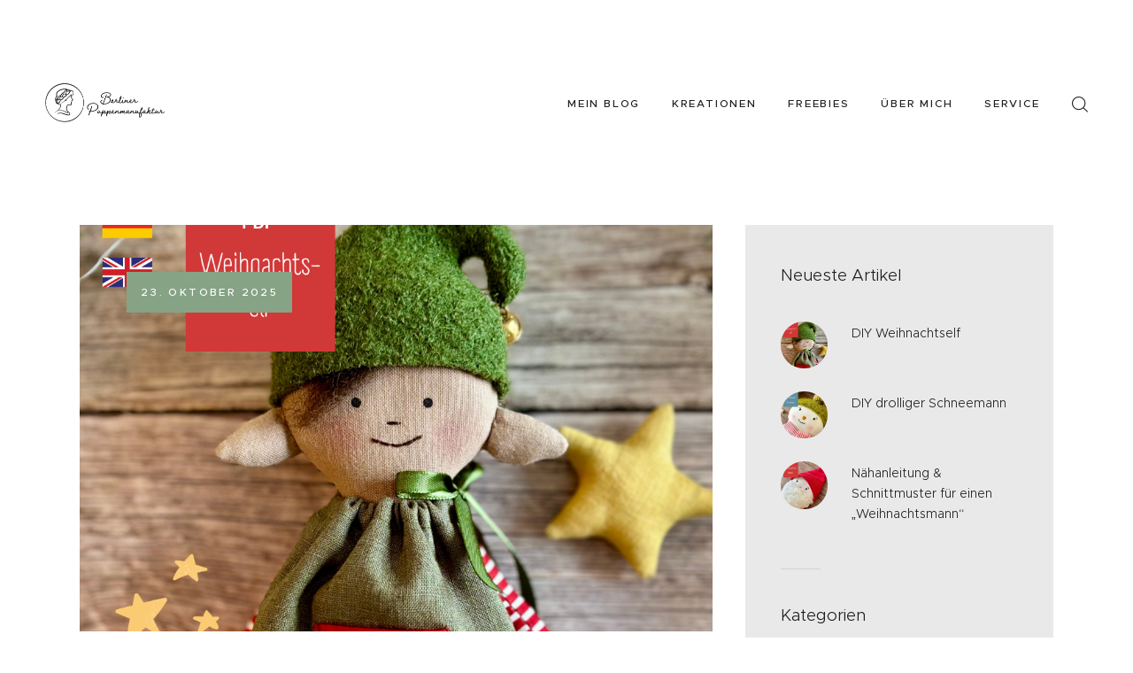

--- FILE ---
content_type: text/html; charset=UTF-8
request_url: https://www.berliner-puppenmanufaktur.de/tag/anleitung/
body_size: 47138
content:
<!DOCTYPE html>
<html lang="de" class="no-js
									 scheme_default										">
<head>
			<meta charset="UTF-8">
		<meta name="viewport" content="width=device-width, initial-scale=1, maximum-scale=1">
		<meta name="format-detection" content="telephone=no">
		<link rel="profile" href="//gmpg.org/xfn/11">
		<title>Anleitung &#8211; Berliner Puppenmanufaktur</title>
<meta name='robots' content='max-image-preview:large' />
<link rel='dns-prefetch' href='//www.berliner-puppenmanufaktur.de' />
<link rel='dns-prefetch' href='//fonts.googleapis.com' />
<link rel="alternate" type="application/rss+xml" title="Berliner Puppenmanufaktur &raquo; Feed" href="https://www.berliner-puppenmanufaktur.de/feed/" />
<link rel="alternate" type="application/rss+xml" title="Berliner Puppenmanufaktur &raquo; Kommentar-Feed" href="https://www.berliner-puppenmanufaktur.de/comments/feed/" />
<script consent-skip-blocker="1" data-skip-lazy-load="js-extra" data-cfasync="false">
(function () {
  // Web Font Loader compatibility (https://github.com/typekit/webfontloader)
  var modules = {
    typekit: "https://use.typekit.net",
    google: "https://fonts.googleapis.com/"
  };

  var load = function (config) {
    setTimeout(function () {
      var a = window.consentApi;

      // Only when blocker is active
      if (a) {
        // Iterate all modules and handle in a single `WebFont.load`
        Object.keys(modules).forEach(function (module) {
          var newConfigWithoutOtherModules = JSON.parse(
            JSON.stringify(config)
          );
          Object.keys(modules).forEach(function (toRemove) {
            if (toRemove !== module) {
              delete newConfigWithoutOtherModules[toRemove];
            }
          });

          if (newConfigWithoutOtherModules[module]) {
            a.unblock(modules[module]).then(function () {
              var originalLoad = window.WebFont.load;
              if (originalLoad !== load) {
                originalLoad(newConfigWithoutOtherModules);
              }
            });
          }
        });
      }
    }, 0);
  };

  if (!window.WebFont) {
    window.WebFont = {
      load: load
    };
  }
})();
</script><style>[consent-id]:not(.rcb-content-blocker):not([consent-transaction-complete]):not([consent-visual-use-parent^="children:"]):not([consent-confirm]){opacity:0!important;}
.rcb-content-blocker+.rcb-content-blocker-children-fallback~*{display:none!important;}</style><link rel="preload" href="https://www.berliner-puppenmanufaktur.de/wp-content/e1f48293fcb52afeca2c1b9a313c8672/dist/1935230818.js?ver=d0a9e67d7481025d345fb9f698655441" as="script" />
<link rel="preload" href="https://www.berliner-puppenmanufaktur.de/wp-content/e1f48293fcb52afeca2c1b9a313c8672/dist/1061599121.js?ver=fb7388ba27c66f5019d251cfe1d48a46" as="script" />
<link rel="preload" href="https://www.berliner-puppenmanufaktur.de/wp-content/plugins/real-cookie-banner-pro/public/lib/animate.css/animate.min.css?ver=4.1.1" as="style" />
<link rel="alternate" type="application/rss+xml" title="Berliner Puppenmanufaktur &raquo; Anleitung Schlagwort-Feed" href="https://www.berliner-puppenmanufaktur.de/tag/anleitung/feed/" />
<script data-cfasync="false" type="text/javascript" defer src="https://www.berliner-puppenmanufaktur.de/wp-content/e1f48293fcb52afeca2c1b9a313c8672/dist/1935230818.js?ver=d0a9e67d7481025d345fb9f698655441" id="real-cookie-banner-pro-vendor-real-cookie-banner-pro-banner-js"></script>
<script type="application/json" data-skip-lazy-load="js-extra" data-skip-moving="true" data-no-defer nitro-exclude data-alt-type="application/ld+json" data-dont-merge data-wpmeteor-nooptimize="true" data-cfasync="false" id="a6fd279c9344373bfedf813172340a4931-js-extra">{"slug":"real-cookie-banner-pro","textDomain":"real-cookie-banner","version":"5.2.9","restUrl":"https:\/\/www.berliner-puppenmanufaktur.de\/wp-json\/real-cookie-banner\/v1\/","restNamespace":"real-cookie-banner\/v1","restPathObfuscateOffset":"6c6ca567a04b7831","restRoot":"https:\/\/www.berliner-puppenmanufaktur.de\/wp-json\/","restQuery":{"_v":"5.2.9","_locale":"user"},"restNonce":"7a8a2c4446","restRecreateNonceEndpoint":"https:\/\/www.berliner-puppenmanufaktur.de\/wp-admin\/admin-ajax.php?action=rest-nonce","publicUrl":"https:\/\/www.berliner-puppenmanufaktur.de\/wp-content\/plugins\/real-cookie-banner-pro\/public\/","chunkFolder":"dist","chunksLanguageFolder":"https:\/\/www.berliner-puppenmanufaktur.de\/wp-content\/languages\/mo-cache\/real-cookie-banner-pro\/","chunks":{"chunk-config-tab-blocker.lite.js":["de_DE-83d48f038e1cf6148175589160cda67e","de_DE-e5c2f3318cd06f18a058318f5795a54b","de_DE-76129424d1eb6744d17357561a128725","de_DE-d3d8ada331df664d13fa407b77bc690b"],"chunk-config-tab-blocker.pro.js":["de_DE-ddf5ae983675e7b6eec2afc2d53654a2","de_DE-487d95eea292aab22c80aa3ae9be41f0","de_DE-ab0e642081d4d0d660276c9cebfe9f5d","de_DE-0f5f6074a855fa677e6086b82145bd50"],"chunk-config-tab-consent.lite.js":["de_DE-3823d7521a3fc2857511061e0d660408"],"chunk-config-tab-consent.pro.js":["de_DE-9cb9ecf8c1e8ce14036b5f3a5e19f098"],"chunk-config-tab-cookies.lite.js":["de_DE-1a51b37d0ef409906245c7ed80d76040","de_DE-e5c2f3318cd06f18a058318f5795a54b","de_DE-76129424d1eb6744d17357561a128725"],"chunk-config-tab-cookies.pro.js":["de_DE-572ee75deed92e7a74abba4b86604687","de_DE-487d95eea292aab22c80aa3ae9be41f0","de_DE-ab0e642081d4d0d660276c9cebfe9f5d"],"chunk-config-tab-dashboard.lite.js":["de_DE-f843c51245ecd2b389746275b3da66b6"],"chunk-config-tab-dashboard.pro.js":["de_DE-ae5ae8f925f0409361cfe395645ac077"],"chunk-config-tab-import.lite.js":["de_DE-66df94240f04843e5a208823e466a850"],"chunk-config-tab-import.pro.js":["de_DE-e5fee6b51986d4ff7a051d6f6a7b076a"],"chunk-config-tab-licensing.lite.js":["de_DE-e01f803e4093b19d6787901b9591b5a6"],"chunk-config-tab-licensing.pro.js":["de_DE-4918ea9704f47c2055904e4104d4ffba"],"chunk-config-tab-scanner.lite.js":["de_DE-b10b39f1099ef599835c729334e38429"],"chunk-config-tab-scanner.pro.js":["de_DE-752a1502ab4f0bebfa2ad50c68ef571f"],"chunk-config-tab-settings.lite.js":["de_DE-37978e0b06b4eb18b16164a2d9c93a2c"],"chunk-config-tab-settings.pro.js":["de_DE-e59d3dcc762e276255c8989fbd1f80e3"],"chunk-config-tab-tcf.lite.js":["de_DE-4f658bdbf0aa370053460bc9e3cd1f69","de_DE-e5c2f3318cd06f18a058318f5795a54b","de_DE-d3d8ada331df664d13fa407b77bc690b"],"chunk-config-tab-tcf.pro.js":["de_DE-e1e83d5b8a28f1f91f63b9de2a8b181a","de_DE-487d95eea292aab22c80aa3ae9be41f0","de_DE-0f5f6074a855fa677e6086b82145bd50"]},"others":{"customizeValuesBanner":"{\"layout\":{\"type\":\"dialog\",\"maxHeightEnabled\":false,\"maxHeight\":740,\"dialogMaxWidth\":530,\"dialogPosition\":\"middleCenter\",\"dialogMargin\":[0,0,0,0],\"bannerPosition\":\"bottom\",\"bannerMaxWidth\":1024,\"dialogBorderRadius\":3,\"borderRadius\":5,\"animationIn\":\"slideInUp\",\"animationInDuration\":500,\"animationInOnlyMobile\":true,\"animationOut\":\"none\",\"animationOutDuration\":500,\"animationOutOnlyMobile\":true,\"overlay\":true,\"overlayBg\":\"#000000\",\"overlayBgAlpha\":38,\"overlayBlur\":2},\"decision\":{\"acceptAll\":\"button\",\"acceptEssentials\":\"button\",\"showCloseIcon\":true,\"acceptIndividual\":\"button\",\"buttonOrder\":\"all,essential,save,individual\",\"showGroups\":false,\"groupsFirstView\":false,\"saveButton\":\"always\"},\"design\":{\"bg\":\"#ffffff\",\"textAlign\":\"center\",\"linkTextDecoration\":\"underline\",\"borderWidth\":0,\"borderColor\":\"#ffffff\",\"fontSize\":13,\"fontColor\":\"#2b2b2b\",\"fontInheritFamily\":true,\"fontFamily\":\"Arial, Helvetica, sans-serif\",\"fontWeight\":\"normal\",\"boxShadowEnabled\":true,\"boxShadowOffsetX\":0,\"boxShadowOffsetY\":5,\"boxShadowBlurRadius\":13,\"boxShadowSpreadRadius\":0,\"boxShadowColor\":\"#000000\",\"boxShadowColorAlpha\":20},\"headerDesign\":{\"inheritBg\":true,\"bg\":\"#f4f4f4\",\"inheritTextAlign\":true,\"textAlign\":\"center\",\"padding\":[17,20,15,20],\"logo\":\"https:\\\/\\\/www.berliner-puppenmanufaktur.de\\\/wp-content\\\/uploads\\\/2022\\\/02\\\/Logo_single@2x.png\",\"logoRetina\":\"\",\"logoMaxHeight\":40,\"logoPosition\":\"left\",\"logoMargin\":[5,15,5,15],\"fontSize\":20,\"fontColor\":\"#2b2b2b\",\"fontInheritFamily\":true,\"fontFamily\":\"Arial, Helvetica, sans-serif\",\"fontWeight\":\"normal\",\"borderWidth\":1,\"borderColor\":\"#73af84\",\"logoFitDim\":[39.542857142857144,40]},\"bodyDesign\":{\"padding\":[15,20,5,20],\"descriptionInheritFontSize\":true,\"descriptionFontSize\":13,\"dottedGroupsInheritFontSize\":true,\"dottedGroupsFontSize\":13,\"dottedGroupsBulletColor\":\"#15779b\",\"teachingsInheritTextAlign\":true,\"teachingsTextAlign\":\"center\",\"teachingsSeparatorActive\":true,\"teachingsSeparatorWidth\":50,\"teachingsSeparatorHeight\":1,\"teachingsSeparatorColor\":\"#73af84\",\"teachingsInheritFontSize\":false,\"teachingsFontSize\":12,\"teachingsInheritFontColor\":false,\"teachingsFontColor\":\"#7c7c7c\",\"accordionMargin\":[10,0,5,0],\"accordionPadding\":[5,10,5,10],\"accordionArrowType\":\"outlined\",\"accordionArrowColor\":\"#15779b\",\"accordionBg\":\"#ffffff\",\"accordionActiveBg\":\"#f9f9f9\",\"accordionHoverBg\":\"#efefef\",\"accordionBorderWidth\":1,\"accordionBorderColor\":\"#efefef\",\"accordionTitleFontSize\":12,\"accordionTitleFontColor\":\"#2b2b2b\",\"accordionTitleFontWeight\":\"normal\",\"accordionDescriptionMargin\":[5,0,0,0],\"accordionDescriptionFontSize\":12,\"accordionDescriptionFontColor\":\"#828282\",\"accordionDescriptionFontWeight\":\"normal\",\"acceptAllOneRowLayout\":false,\"acceptAllPadding\":[10,10,10,10],\"acceptAllBg\":\"#73af84\",\"acceptAllTextAlign\":\"center\",\"acceptAllFontSize\":18,\"acceptAllFontColor\":\"#ffffff\",\"acceptAllFontWeight\":\"normal\",\"acceptAllBorderWidth\":0,\"acceptAllBorderColor\":\"#000000\",\"acceptAllHoverBg\":\"#df9ea9\",\"acceptAllHoverFontColor\":\"#ffffff\",\"acceptAllHoverBorderColor\":\"#000000\",\"acceptEssentialsUseAcceptAll\":true,\"acceptEssentialsButtonType\":\"\",\"acceptEssentialsPadding\":[10,10,10,10],\"acceptEssentialsBg\":\"#efefef\",\"acceptEssentialsTextAlign\":\"center\",\"acceptEssentialsFontSize\":18,\"acceptEssentialsFontColor\":\"#0a0a0a\",\"acceptEssentialsFontWeight\":\"normal\",\"acceptEssentialsBorderWidth\":0,\"acceptEssentialsBorderColor\":\"#000000\",\"acceptEssentialsHoverBg\":\"#e8e8e8\",\"acceptEssentialsHoverFontColor\":\"#000000\",\"acceptEssentialsHoverBorderColor\":\"#000000\",\"acceptIndividualPadding\":[5,5,5,5],\"acceptIndividualBg\":\"#ffffff\",\"acceptIndividualTextAlign\":\"center\",\"acceptIndividualFontSize\":15,\"acceptIndividualFontColor\":\"#df9ea9\",\"acceptIndividualFontWeight\":\"normal\",\"acceptIndividualBorderWidth\":0,\"acceptIndividualBorderColor\":\"#000000\",\"acceptIndividualHoverBg\":\"#ffffff\",\"acceptIndividualHoverFontColor\":\"#74b085\",\"acceptIndividualHoverBorderColor\":\"#000000\"},\"footerDesign\":{\"poweredByLink\":true,\"inheritBg\":false,\"bg\":\"#fcfcfc\",\"inheritTextAlign\":true,\"textAlign\":\"center\",\"padding\":[10,20,15,20],\"fontSize\":14,\"fontColor\":\"#7c7c7c\",\"fontInheritFamily\":true,\"fontFamily\":\"Arial, Helvetica, sans-serif\",\"fontWeight\":\"normal\",\"hoverFontColor\":\"#2b2b2b\",\"borderWidth\":1,\"borderColor\":\"#efefef\",\"languageSwitcher\":\"flags\"},\"texts\":{\"headline\":\"Privatsph\\u00e4re-Einstellungen\",\"description\":\"Wir verwenden Cookies und \\u00e4hnliche Technologien auf unserer Website und verarbeiten personenbezogene Daten von dir (z.B. IP-Adresse), um z.B. Inhalte und Anzeigen zu personalisieren, Medien von Drittanbietern einzubinden oder Zugriffe auf unsere Website zu analysieren. Die Datenverarbeitung kann auch erst in Folge gesetzter Cookies stattfinden. Wir teilen diese Daten mit Dritten, die wir in den Privatsph\\u00e4re-Einstellungen benennen.<br \\\/><br \\\/>Die Datenverarbeitung kann mit deiner Einwilligung oder auf Basis eines berechtigten Interesses erfolgen, dem du in den Privatsph\\u00e4re-Einstellungen widersprechen kannst. Du hast das Recht, nicht einzuwilligen und deine Einwilligung zu einem sp\\u00e4teren Zeitpunkt zu \\u00e4ndern oder zu widerrufen. Weitere Informationen zur Verwendung deiner Daten findest du in unserer {{privacyPolicy}}Datenschutzerkl\\u00e4rung{{\\\/privacyPolicy}}.\",\"acceptAll\":\"Alle akzeptieren\",\"acceptEssentials\":\"Weiter ohne Einwilligung\",\"acceptIndividual\":\"Privatsph\\u00e4re-Einstellungen individuell festlegen\",\"poweredBy\":\"1\",\"dataProcessingInUnsafeCountries\":\"Einige Dienste verarbeiten personenbezogene Daten in unsicheren Drittl\\u00e4ndern. Indem du in die Nutzung dieser Services einwilligst, erkl\\u00e4rst du dich auch mit der Verarbeitung deiner Daten in diesen unsicheren Drittl\\u00e4ndern gem\\u00e4\\u00df {{legalBasis}} einverstanden. Dies birgt das Risiko, dass deine Daten von Beh\\u00f6rden zu Kontroll- und \\u00dcberwachungszwecken verarbeitet werden, m\\u00f6glicherweise ohne die M\\u00f6glichkeit eines Rechtsbehelfs.\",\"ageNoticeBanner\":\"Du bist unter {{minAge}} Jahre alt? Dann kannst du nicht in optionale Services einwilligen. Du kannst deine Eltern oder Erziehungsberechtigten bitten, mit dir in diese Services einzuwilligen.\",\"ageNoticeBlocker\":\"Du bist unter {{minAge}} Jahre alt? Leider darfst du diesem Service nicht selbst zustimmen, um diese Inhalte zu sehen. Bitte deine Eltern oder Erziehungsberechtigten, dem Service mit dir zuzustimmen!\",\"listServicesNotice\":\"Wenn du alle Services akzeptierst, erlaubst du, dass {{services}} geladen werden. Diese sind nach ihrem Zweck in Gruppen {{serviceGroups}} unterteilt (Zugeh\\u00f6rigkeit durch hochgestellte Zahlen gekennzeichnet).\",\"listServicesLegitimateInterestNotice\":\"Au\\u00dferdem werden die {{services}} auf der Grundlage eines berechtigten Interesses geladen.\",\"tcfStacksCustomName\":\"Services mit verschiedenen Zwecken au\\u00dferhalb des TCF-Standards\",\"tcfStacksCustomDescription\":\"Services, die Einwilligungen nicht \\u00fcber den TCF-Standard, sondern \\u00fcber andere Technologien teilen. Diese werden nach ihrem Zweck in mehrere Gruppen unterteilt. Einige davon werden aufgrund eines berechtigten Interesses genutzt (z.B. Gefahrenabwehr), andere werden nur mit deiner Einwilligung genutzt. Details zu den einzelnen Gruppen und Zwecken der Services findest du in den individuellen Privatsph\\u00e4re-Einstellungen.\",\"consentForwardingExternalHosts\":\"Deine Einwilligung gilt auch auf {{websites}}.\",\"blockerHeadline\":\"{{name}} aufgrund von Privatsph\\u00e4re-Einstellungen blockiert\",\"blockerLinkShowMissing\":\"Zeige alle Services, denen du noch zustimmen musst\",\"blockerLoadButton\":\"Erforderliche Services akzeptieren und Inhalte laden\",\"blockerAcceptInfo\":\"Wenn du die blockierten Inhalte l\\u00e4dst, werden deine Datenschutzeinstellungen angepasst. Inhalte aus diesem Service werden in Zukunft nicht mehr blockiert. Du hast das Recht, deine Entscheidung jederzeit zu widerrufen oder zu \\u00e4ndern.\",\"stickyHistory\":\"Historie der Privatsph\\u00e4re-Einstellungen\",\"stickyRevoke\":\"Einwilligungen widerrufen\",\"stickyRevokeSuccessMessage\":\"Du hast die Einwilligung f\\u00fcr Services mit dessen Cookies und Verarbeitung personenbezogener Daten erfolgreich widerrufen. Die Seite wird jetzt neu geladen!\",\"stickyChange\":\"Privatsph\\u00e4re-Einstellungen \\u00e4ndern\"},\"individualLayout\":{\"inheritDialogMaxWidth\":false,\"dialogMaxWidth\":970,\"inheritBannerMaxWidth\":true,\"bannerMaxWidth\":1980,\"descriptionTextAlign\":\"left\"},\"group\":{\"checkboxBg\":\"#f0f0f0\",\"checkboxBorderWidth\":1,\"checkboxBorderColor\":\"#d2d2d2\",\"checkboxActiveColor\":\"#ffffff\",\"checkboxActiveBg\":\"#15779b\",\"checkboxActiveBorderColor\":\"#11607d\",\"groupInheritBg\":true,\"groupBg\":\"#f4f4f4\",\"groupPadding\":[15,15,15,15],\"groupSpacing\":10,\"groupBorderRadius\":5,\"groupBorderWidth\":1,\"groupBorderColor\":\"#f4f4f4\",\"headlineFontSize\":16,\"headlineFontWeight\":\"normal\",\"headlineFontColor\":\"#2b2b2b\",\"descriptionFontSize\":14,\"descriptionFontColor\":\"#7c7c7c\",\"linkColor\":\"#7c7c7c\",\"linkHoverColor\":\"#2b2b2b\",\"detailsHideLessRelevant\":true},\"saveButton\":{\"useAcceptAll\":true,\"type\":\"button\",\"padding\":[10,10,10,10],\"bg\":\"#efefef\",\"textAlign\":\"center\",\"fontSize\":18,\"fontColor\":\"#0a0a0a\",\"fontWeight\":\"normal\",\"borderWidth\":0,\"borderColor\":\"#000000\",\"hoverBg\":\"#e8e8e8\",\"hoverFontColor\":\"#000000\",\"hoverBorderColor\":\"#000000\"},\"individualTexts\":{\"headline\":\"Individuelle Privatsph\\u00e4re-Einstellungen\",\"description\":\"Wir verwenden Cookies und \\u00e4hnliche Technologien auf unserer Website und verarbeiten personenbezogene Daten von dir (z.B. IP-Adresse), um z.B. Inhalte und Anzeigen zu personalisieren, Medien von Drittanbietern einzubinden oder Zugriffe auf unsere Website zu analysieren. Die Datenverarbeitung kann auch erst in Folge gesetzter Cookies stattfinden. Wir teilen diese Daten mit Dritten, die wir in den Privatsph\\u00e4re-Einstellungen benennen.<br \\\/><br \\\/>Die Datenverarbeitung kann mit deiner Einwilligung oder auf Basis eines berechtigten Interesses erfolgen, dem du in den Privatsph\\u00e4re-Einstellungen widersprechen kannst. Du hast das Recht, nicht einzuwilligen und deine Einwilligung zu einem sp\\u00e4teren Zeitpunkt zu \\u00e4ndern oder zu widerrufen. Weitere Informationen zur Verwendung deiner Daten findest du in unserer {{privacyPolicy}}Datenschutzerkl\\u00e4rung{{\\\/privacyPolicy}}.<br \\\/><br \\\/>Im Folgenden findest du eine \\u00dcbersicht \\u00fcber alle Services, die von dieser Website genutzt werden. Du kannst dir detaillierte Informationen zu jedem Service ansehen und ihm einzeln zustimmen oder von deinem Widerspruchsrecht Gebrauch machen.\",\"save\":\"Individuelle Auswahlen speichern\",\"showMore\":\"Service-Informationen anzeigen\",\"hideMore\":\"Service-Informationen ausblenden\",\"postamble\":\"\"},\"mobile\":{\"enabled\":true,\"maxHeight\":400,\"hideHeader\":false,\"alignment\":\"bottom\",\"scalePercent\":90,\"scalePercentVertical\":-50},\"sticky\":{\"enabled\":false,\"animationsEnabled\":true,\"alignment\":\"left\",\"bubbleBorderRadius\":50,\"icon\":\"fingerprint\",\"iconCustom\":\"\",\"iconCustomRetina\":\"\",\"iconSize\":30,\"iconColor\":\"#ffffff\",\"bubbleMargin\":[10,20,20,20],\"bubblePadding\":15,\"bubbleBg\":\"#15779b\",\"bubbleBorderWidth\":0,\"bubbleBorderColor\":\"#10556f\",\"boxShadowEnabled\":true,\"boxShadowOffsetX\":0,\"boxShadowOffsetY\":2,\"boxShadowBlurRadius\":5,\"boxShadowSpreadRadius\":1,\"boxShadowColor\":\"#105b77\",\"boxShadowColorAlpha\":40,\"bubbleHoverBg\":\"#ffffff\",\"bubbleHoverBorderColor\":\"#000000\",\"hoverIconColor\":\"#000000\",\"hoverIconCustom\":\"\",\"hoverIconCustomRetina\":\"\",\"menuFontSize\":16,\"menuBorderRadius\":5,\"menuItemSpacing\":10,\"menuItemPadding\":[5,10,5,10]},\"customCss\":{\"css\":\"\",\"antiAdBlocker\":\"y\"}}","isPro":true,"showProHints":false,"proUrl":"https:\/\/devowl.io\/de\/go\/real-cookie-banner?source=rcb-lite","showLiteNotice":false,"frontend":{"groups":"[{\"id\":106,\"name\":\"Essenziell\",\"slug\":\"essenziell\",\"description\":\"Essenzielle Services sind f\\u00fcr die grundlegende Funktionalit\\u00e4t der Website erforderlich. Sie enthalten nur technisch notwendige Services. Diesen Services kann nicht widersprochen werden.\",\"isEssential\":true,\"isDefault\":true,\"items\":[{\"id\":4032,\"name\":\"Elementor\",\"purpose\":\"Elementor ist eine Software, mit der das Layout dieser Website erstellt wurde. Cookies werden daf\\u00fcr eingesetzt, um die Anzahl der Seitenaufrufe und aktive Sitzungen des Nutzers zu speichern. Die erhobenen Daten werden nicht f\\u00fcr Analysezwecke verwendet, sondern nur um sicherzustellen, dass z.B. bei mehreren aktiven Sitzungen ausgeblendete Elemente nicht wieder angezeigt werden.\",\"providerContact\":{\"phone\":\"\",\"email\":\"\",\"link\":\"\"},\"isProviderCurrentWebsite\":true,\"provider\":\"Berliner Puppenmanufaktur\",\"uniqueName\":\"elementor\",\"isEmbeddingOnlyExternalResources\":false,\"legalBasis\":\"consent\",\"dataProcessingInCountries\":[],\"dataProcessingInCountriesSpecialTreatments\":[],\"technicalDefinitions\":[{\"type\":\"local\",\"name\":\"elementor\",\"host\":\"www.berliner-puppenmanufaktur.de\",\"duration\":0,\"durationUnit\":\"y\",\"isSessionDuration\":false,\"purpose\":\"\"},{\"type\":\"session\",\"name\":\"elementor\",\"host\":\"www.berliner-puppenmanufaktur.de\",\"duration\":0,\"durationUnit\":\"y\",\"isSessionDuration\":false,\"purpose\":\"\"}],\"codeDynamics\":[],\"providerPrivacyPolicyUrl\":\"https:\\\/\\\/www.berliner-puppenmanufaktur.de\\\/datenschutz\\\/\",\"providerLegalNoticeUrl\":\"\",\"tagManagerOptInEventName\":\"\",\"tagManagerOptOutEventName\":\"\",\"googleConsentModeConsentTypes\":[],\"executePriority\":10,\"codeOptIn\":\"\",\"executeCodeOptInWhenNoTagManagerConsentIsGiven\":false,\"codeOptOut\":\"\",\"executeCodeOptOutWhenNoTagManagerConsentIsGiven\":false,\"deleteTechnicalDefinitionsAfterOptOut\":false,\"codeOnPageLoad\":\"\",\"presetId\":\"elementor\"},{\"id\":4029,\"name\":\"Real Cookie Banner\",\"purpose\":\"Real Cookie Banner bittet Website-Besucher um die Einwilligung zum Setzen von Cookies und zur Verarbeitung personenbezogener Daten. Dazu wird jedem Website-Besucher eine UUID (pseudonyme Identifikation des Nutzers) zugewiesen, die bis zum Ablauf des Cookies zur Speicherung der Einwilligung g\\u00fcltig ist. Cookies werden dazu verwendet, um zu testen, ob Cookies gesetzt werden k\\u00f6nnen, um Referenz auf die dokumentierte Einwilligung zu speichern, um zu speichern, in welche Services aus welchen Service-Gruppen der Besucher eingewilligt hat, und, falls Einwilligung nach dem Transparency & Consent Framework (TCF) eingeholt werden, um die Einwilligungen in TCF Partner, Zwecke, besondere Zwecke, Funktionen und besondere Funktionen zu speichern. Im Rahmen der Darlegungspflicht nach DSGVO wird die erhobene Einwilligung vollumf\\u00e4nglich dokumentiert. Dazu z\\u00e4hlt neben den Services und Service-Gruppen, in welche der Besucher eingewilligt hat, und falls Einwilligung nach dem TCF Standard eingeholt werden, in welche TCF Partner, Zwecke und Funktionen der Besucher eingewilligt hat, alle Einstellungen des Cookie Banners zum Zeitpunkt der Einwilligung als auch die technischen Umst\\u00e4nde (z.B. Gr\\u00f6\\u00dfe des Sichtbereichs bei der Einwilligung) und die Nutzerinteraktionen (z.B. Klick auf Buttons), die zur Einwilligung gef\\u00fchrt haben. Die Einwilligung wird pro Sprache einmal erhoben.\",\"providerContact\":{\"phone\":\"\",\"email\":\"\",\"link\":\"\"},\"isProviderCurrentWebsite\":true,\"provider\":\"Berliner Puppenmanufaktur\",\"uniqueName\":\"real-cookie-banner\",\"isEmbeddingOnlyExternalResources\":false,\"legalBasis\":\"legal-requirement\",\"dataProcessingInCountries\":[],\"dataProcessingInCountriesSpecialTreatments\":[],\"technicalDefinitions\":[{\"type\":\"http\",\"name\":\"real_cookie_banner*\",\"host\":\".berliner-puppenmanufaktur.de\",\"duration\":365,\"durationUnit\":\"d\",\"isSessionDuration\":false,\"purpose\":\"Eindeutiger Identifikator f\\u00fcr die Einwilligung, aber nicht f\\u00fcr den Website-Besucher. Revisionshash f\\u00fcr die Einstellungen des Cookie-Banners (Texte, Farben, Funktionen, Servicegruppen, Dienste, Content Blocker usw.). IDs f\\u00fcr eingewilligte Services und Service-Gruppen.\"},{\"type\":\"http\",\"name\":\"real_cookie_banner*-tcf\",\"host\":\".berliner-puppenmanufaktur.de\",\"duration\":365,\"durationUnit\":\"d\",\"isSessionDuration\":false,\"purpose\":\"Im Rahmen von TCF gesammelte Einwilligungen, die im TC-String-Format gespeichert werden, einschlie\\u00dflich TCF-Vendoren, -Zwecke, -Sonderzwecke, -Funktionen und -Sonderfunktionen.\"},{\"type\":\"http\",\"name\":\"real_cookie_banner*-gcm\",\"host\":\".berliner-puppenmanufaktur.de\",\"duration\":365,\"durationUnit\":\"d\",\"isSessionDuration\":false,\"purpose\":\"Die im Google Consent Mode gesammelten Einwilligungen in die verschiedenen Einwilligungstypen (Zwecke) werden f\\u00fcr alle mit dem Google Consent Mode kompatiblen Services gespeichert.\"},{\"type\":\"http\",\"name\":\"real_cookie_banner-test\",\"host\":\".berliner-puppenmanufaktur.de\",\"duration\":365,\"durationUnit\":\"d\",\"isSessionDuration\":false,\"purpose\":\"Cookie, der gesetzt wurde, um die Funktionalit\\u00e4t von HTTP-Cookies zu testen. Wird sofort nach dem Test gel\\u00f6scht.\"},{\"type\":\"local\",\"name\":\"real_cookie_banner*\",\"host\":\"https:\\\/\\\/www.berliner-puppenmanufaktur.de\",\"duration\":1,\"durationUnit\":\"d\",\"isSessionDuration\":false,\"purpose\":\"Eindeutiger Identifikator f\\u00fcr die Einwilligung, aber nicht f\\u00fcr den Website-Besucher. Revisionshash f\\u00fcr die Einstellungen des Cookie-Banners (Texte, Farben, Funktionen, Service-Gruppen, Services, Content Blocker usw.). IDs f\\u00fcr eingewilligte Services und Service-Gruppen. Wird nur solange gespeichert, bis die Einwilligung auf dem Website-Server dokumentiert ist.\"},{\"type\":\"local\",\"name\":\"real_cookie_banner*-tcf\",\"host\":\"https:\\\/\\\/www.berliner-puppenmanufaktur.de\",\"duration\":1,\"durationUnit\":\"d\",\"isSessionDuration\":false,\"purpose\":\"Im Rahmen von TCF gesammelte Einwilligungen werden im TC-String-Format gespeichert, einschlie\\u00dflich TCF Vendoren, Zwecke, besondere Zwecke, Funktionen und besondere Funktionen. Wird nur solange gespeichert, bis die Einwilligung auf dem Website-Server dokumentiert ist.\"},{\"type\":\"local\",\"name\":\"real_cookie_banner*-gcm\",\"host\":\"https:\\\/\\\/www.berliner-puppenmanufaktur.de\",\"duration\":1,\"durationUnit\":\"d\",\"isSessionDuration\":false,\"purpose\":\"Im Rahmen des Google Consent Mode erfasste Einwilligungen werden f\\u00fcr alle mit dem Google Consent Mode kompatiblen Services in Einwilligungstypen (Zwecke) gespeichert. Wird nur solange gespeichert, bis die Einwilligung auf dem Website-Server dokumentiert ist.\"},{\"type\":\"local\",\"name\":\"real_cookie_banner-consent-queue*\",\"host\":\"https:\\\/\\\/www.berliner-puppenmanufaktur.de\",\"duration\":1,\"durationUnit\":\"d\",\"isSessionDuration\":false,\"purpose\":\"Lokale Zwischenspeicherung (Caching) der Auswahl im Cookie-Banner, bis der Server die Einwilligung dokumentiert; Dokumentation periodisch oder bei Seitenwechseln versucht, wenn der Server nicht verf\\u00fcgbar oder \\u00fcberlastet ist.\"}],\"codeDynamics\":[],\"providerPrivacyPolicyUrl\":\"https:\\\/\\\/www.berliner-puppenmanufaktur.de\\\/datenschutz\\\/\",\"providerLegalNoticeUrl\":\"\",\"tagManagerOptInEventName\":\"\",\"tagManagerOptOutEventName\":\"\",\"googleConsentModeConsentTypes\":[],\"executePriority\":10,\"codeOptIn\":\"\",\"executeCodeOptInWhenNoTagManagerConsentIsGiven\":false,\"codeOptOut\":\"\",\"executeCodeOptOutWhenNoTagManagerConsentIsGiven\":false,\"deleteTechnicalDefinitionsAfterOptOut\":false,\"codeOnPageLoad\":\"\",\"presetId\":\"real-cookie-banner\"}]},{\"id\":107,\"name\":\"Funktional\",\"slug\":\"funktional\",\"description\":\"Funktionale Services sind notwendig, um \\u00fcber die wesentliche Funktionalit\\u00e4t der Website hinausgehende Features wie h\\u00fcbschere Schriftarten, Videowiedergabe oder interaktive Web 2.0-Features bereitzustellen. Inhalte von z.B. Video- und Social Media-Plattformen sind standardm\\u00e4\\u00dfig gesperrt und k\\u00f6nnen zugestimmt werden. Wenn dem Service zugestimmt wird, werden diese Inhalte automatisch ohne weitere manuelle Einwilligung geladen.\",\"isEssential\":false,\"isDefault\":true,\"items\":[{\"id\":4039,\"name\":\"Kommentare\",\"purpose\":\"WordPress als Content Management System bietet die M\\u00f6glichkeit, Kommentare unter Blog-Beitr\\u00e4gen und \\u00e4hnlichen Inhalten zu schreiben. Das Cookie speichert den Namen, die E-Mail-Adresse und die Website eines Kommentators, um sie wieder anzuzeigen, wenn der Kommentator einen weiteren Kommentar auf dieser Website schreiben m\\u00f6chte.\",\"providerContact\":{\"phone\":\"\",\"email\":\"\",\"link\":\"\"},\"isProviderCurrentWebsite\":true,\"provider\":\"Berliner Puppenmanufaktur\",\"uniqueName\":\"wordpress-comments\",\"isEmbeddingOnlyExternalResources\":false,\"legalBasis\":\"consent\",\"dataProcessingInCountries\":[],\"dataProcessingInCountriesSpecialTreatments\":[],\"technicalDefinitions\":[{\"type\":\"http\",\"name\":\"comment_author_*\",\"host\":\"berliner-puppenmanufaktur.de\",\"duration\":1,\"durationUnit\":\"y\",\"isSessionDuration\":false,\"purpose\":\"\"},{\"type\":\"http\",\"name\":\"comment_author_email_*\",\"host\":\"berliner-puppenmanufaktur.de\",\"duration\":1,\"durationUnit\":\"y\",\"isSessionDuration\":false,\"purpose\":\"\"},{\"type\":\"http\",\"name\":\"comment_author_url_*\",\"host\":\"berliner-puppenmanufaktur.de\",\"duration\":1,\"durationUnit\":\"y\",\"isSessionDuration\":false,\"purpose\":\"\"}],\"codeDynamics\":[],\"providerPrivacyPolicyUrl\":\"https:\\\/\\\/www.berliner-puppenmanufaktur.de\\\/datenschutz\\\/\",\"providerLegalNoticeUrl\":\"\",\"tagManagerOptInEventName\":\"\",\"tagManagerOptOutEventName\":\"\",\"googleConsentModeConsentTypes\":[],\"executePriority\":10,\"codeOptIn\":\"base64-encoded:[base64]\",\"executeCodeOptInWhenNoTagManagerConsentIsGiven\":false,\"codeOptOut\":\"\",\"executeCodeOptOutWhenNoTagManagerConsentIsGiven\":false,\"deleteTechnicalDefinitionsAfterOptOut\":false,\"codeOnPageLoad\":\"\",\"presetId\":\"wordpress-comments\"},{\"id\":4037,\"name\":\"Emojis\",\"purpose\":\"WordPress Emoji ist ein Emoji-Set, das von wordpress.org geladen wird. Es werden keine Cookies im technischen Sinne auf dem Client des Nutzers gesetzt, jedoch werden technische und personenbezogene Daten wie die IP-Adresse vom Client an den Server des Dienstanbieters \\u00fcbertragen, um die Nutzung des Dienstes zu erm\\u00f6glichen.\",\"providerContact\":{\"phone\":\"\",\"email\":\"\",\"link\":\"\"},\"isProviderCurrentWebsite\":false,\"provider\":\"WordPress.org\",\"uniqueName\":\"wordpress-emojis\",\"isEmbeddingOnlyExternalResources\":true,\"legalBasis\":\"consent\",\"dataProcessingInCountries\":[\"US\"],\"dataProcessingInCountriesSpecialTreatments\":[],\"technicalDefinitions\":[{\"type\":\"http\",\"name\":\"\",\"host\":\"\",\"duration\":0,\"durationUnit\":\"y\",\"isSessionDuration\":false,\"purpose\":\"\"}],\"codeDynamics\":[],\"providerPrivacyPolicyUrl\":\"https:\\\/\\\/de.wordpress.org\\\/about\\\/privacy\\\/\",\"providerLegalNoticeUrl\":\"\",\"tagManagerOptInEventName\":\"\",\"tagManagerOptOutEventName\":\"\",\"googleConsentModeConsentTypes\":[],\"executePriority\":10,\"codeOptIn\":\"\",\"executeCodeOptInWhenNoTagManagerConsentIsGiven\":false,\"codeOptOut\":\"\",\"executeCodeOptOutWhenNoTagManagerConsentIsGiven\":false,\"deleteTechnicalDefinitionsAfterOptOut\":false,\"codeOnPageLoad\":\"\",\"presetId\":\"wordpress-emojis\"},{\"id\":4035,\"name\":\"Gravatar (Avatar images)\",\"purpose\":\"Gravatar ist ein Dienst, bei dem Personen ihre E-Mail-Adresse mit einem Avatar-Bild verkn\\u00fcpfen k\\u00f6nnen, dass beispielsweise im Kommentarbereich geladen wird. Auf dem Client des Nutzers werden keine Cookies im technischen Sinne gesetzt, aber es werden technische und pers\\u00f6nliche Daten wie z.B. die IP-Adresse vom Client zum Server des Diensteanbieters \\u00fcbertragen, um die Nutzung des Dienstes zu erm\\u00f6glichen.\",\"providerContact\":{\"phone\":\"\",\"email\":\"\",\"link\":\"\"},\"isProviderCurrentWebsite\":false,\"provider\":\"Automattic Inc.\",\"uniqueName\":\"gravatar-avatar-images\",\"isEmbeddingOnlyExternalResources\":true,\"legalBasis\":\"consent\",\"dataProcessingInCountries\":[\"US\"],\"dataProcessingInCountriesSpecialTreatments\":[],\"technicalDefinitions\":[{\"type\":\"http\",\"name\":\"\",\"host\":\"\",\"duration\":0,\"durationUnit\":\"y\",\"isSessionDuration\":false,\"purpose\":\"\"}],\"codeDynamics\":[],\"providerPrivacyPolicyUrl\":\"https:\\\/\\\/automattic.com\\\/privacy\\\/\",\"providerLegalNoticeUrl\":\"\",\"tagManagerOptInEventName\":\"\",\"tagManagerOptOutEventName\":\"\",\"googleConsentModeConsentTypes\":[],\"executePriority\":10,\"codeOptIn\":\"\",\"executeCodeOptInWhenNoTagManagerConsentIsGiven\":false,\"codeOptOut\":\"\",\"executeCodeOptOutWhenNoTagManagerConsentIsGiven\":false,\"deleteTechnicalDefinitionsAfterOptOut\":false,\"codeOnPageLoad\":\"\",\"presetId\":\"gravatar-avatar-images\"},{\"id\":4033,\"name\":\"Google Fonts\",\"purpose\":\"Google Fonts ist ein Dienst, der Schriften, die nicht auf dem Client-Ger\\u00e4t des Nutzers installiert sind, herunterl\\u00e4dt und in die Website einbettet. Auf dem Client-Ger\\u00e4t des Nutzers werden keine Cookies im technischen Sinne gesetzt, aber es werden technische und pers\\u00f6nliche Daten wie z.B. die IP-Adresse vom Client an den Server des Dienstanbieters \\u00fcbertragen, um die Nutzung des Dienstes zu erm\\u00f6glichen.\",\"providerContact\":{\"phone\":\"\",\"email\":\"\",\"link\":\"\"},\"isProviderCurrentWebsite\":false,\"provider\":\"Google Ireland Limited\",\"uniqueName\":\"google-fonts\",\"isEmbeddingOnlyExternalResources\":true,\"legalBasis\":\"consent\",\"dataProcessingInCountries\":[\"US\"],\"dataProcessingInCountriesSpecialTreatments\":[],\"technicalDefinitions\":[{\"type\":\"http\",\"name\":\"\",\"host\":\"\",\"duration\":0,\"durationUnit\":\"y\",\"isSessionDuration\":false,\"purpose\":\"\"}],\"codeDynamics\":[],\"providerPrivacyPolicyUrl\":\"https:\\\/\\\/policies.google.com\\\/privacy\",\"providerLegalNoticeUrl\":\"\",\"tagManagerOptInEventName\":\"\",\"tagManagerOptOutEventName\":\"\",\"googleConsentModeConsentTypes\":[],\"executePriority\":10,\"codeOptIn\":\"\",\"executeCodeOptInWhenNoTagManagerConsentIsGiven\":false,\"codeOptOut\":\"\",\"executeCodeOptOutWhenNoTagManagerConsentIsGiven\":false,\"deleteTechnicalDefinitionsAfterOptOut\":false,\"codeOnPageLoad\":\"base64-encoded:[base64]\",\"presetId\":\"google-fonts\"},{\"id\":4030,\"name\":\"Google reCAPTCHA\",\"purpose\":\"Google reCAPTCHA ist eine L\\u00f6sung zur Erkennung von Bots, z.B. bei der Eingabe von Daten in Online-Formulare, und zur Verhinderung von Spam. Die Cookies dienen dazu den Nutzer innerhalb der Google bekannten Daten \\u00fcber den Nutzer zu identifizieren und die B\\u00f6sartigkeit des Nutzers zu klassifizieren.Diese gesammelten Daten k\\u00f6nnen mit Daten von Nutzern verkn\\u00fcpft werden, die sich bei ihren Google-Konten auf google.com oder einer lokalisierten Version von Google angemeldet haben.\",\"providerContact\":{\"phone\":\"\",\"email\":\"\",\"link\":\"\"},\"isProviderCurrentWebsite\":false,\"provider\":\"Google Ireland Limited\",\"uniqueName\":\"google-recaptcha\",\"isEmbeddingOnlyExternalResources\":false,\"legalBasis\":\"consent\",\"dataProcessingInCountries\":[\"US\"],\"dataProcessingInCountriesSpecialTreatments\":[],\"technicalDefinitions\":[{\"type\":\"http\",\"name\":\"NID\",\"host\":\".google.com\",\"duration\":1,\"durationUnit\":\"y\",\"isSessionDuration\":false,\"purpose\":\"\"},{\"type\":\"local\",\"name\":\"rc::a\",\"host\":\"www.google.com\",\"duration\":1,\"durationUnit\":\"s\",\"isSessionDuration\":false,\"purpose\":\"\"},{\"type\":\"local\",\"name\":\"rc::b\",\"host\":\"www.google.com\",\"duration\":1,\"durationUnit\":\"s\",\"isSessionDuration\":false,\"purpose\":\"\"},{\"type\":\"local\",\"name\":\"rc::c\",\"host\":\"www.google.com\",\"duration\":1,\"durationUnit\":\"s\",\"isSessionDuration\":false,\"purpose\":\"\"},{\"type\":\"http\",\"name\":\"SIDCC\",\"host\":\".google.com\",\"duration\":1,\"durationUnit\":\"y\",\"isSessionDuration\":false,\"purpose\":\"\"},{\"type\":\"http\",\"name\":\"__Secure-3PAPISID\",\"host\":\".google.com\",\"duration\":2,\"durationUnit\":\"y\",\"isSessionDuration\":false,\"purpose\":\"\"},{\"type\":\"http\",\"name\":\"SSID\",\"host\":\".google.com\",\"duration\":2,\"durationUnit\":\"y\",\"isSessionDuration\":false,\"purpose\":\"\"},{\"type\":\"http\",\"name\":\"SAPISID\",\"host\":\".google.com\",\"duration\":2,\"durationUnit\":\"y\",\"isSessionDuration\":false,\"purpose\":\"\"},{\"type\":\"http\",\"name\":\"APISID\",\"host\":\".google.com\",\"duration\":2,\"durationUnit\":\"y\",\"isSessionDuration\":false,\"purpose\":\"\"},{\"type\":\"http\",\"name\":\"HSID\",\"host\":\".google.com\",\"duration\":2,\"durationUnit\":\"y\",\"isSessionDuration\":false,\"purpose\":\"\"},{\"type\":\"http\",\"name\":\"SID\",\"host\":\".google.com\",\"duration\":2,\"durationUnit\":\"y\",\"isSessionDuration\":false,\"purpose\":\"\"},{\"type\":\"http\",\"name\":\"__Secure-3PSID\",\"host\":\".google.com\",\"duration\":2,\"durationUnit\":\"y\",\"isSessionDuration\":false,\"purpose\":\"\"},{\"type\":\"http\",\"name\":\"SEARCH_SAMESITE\",\"host\":\".google.com\",\"duration\":6,\"durationUnit\":\"mo\",\"isSessionDuration\":false,\"purpose\":\"\"},{\"type\":\"http\",\"name\":\"CONSENT\",\"host\":\".google.com\",\"duration\":18,\"durationUnit\":\"y\",\"isSessionDuration\":false,\"purpose\":\"\"},{\"type\":\"http\",\"name\":\"1P_JAR\",\"host\":\".google.com\",\"duration\":1,\"durationUnit\":\"mo\",\"isSessionDuration\":false,\"purpose\":\"\"}],\"codeDynamics\":[],\"providerPrivacyPolicyUrl\":\"https:\\\/\\\/policies.google.com\\\/privacy\",\"providerLegalNoticeUrl\":\"\",\"tagManagerOptInEventName\":\"\",\"tagManagerOptOutEventName\":\"\",\"googleConsentModeConsentTypes\":[],\"executePriority\":10,\"codeOptIn\":\"\",\"executeCodeOptInWhenNoTagManagerConsentIsGiven\":false,\"codeOptOut\":\"\",\"executeCodeOptOutWhenNoTagManagerConsentIsGiven\":false,\"deleteTechnicalDefinitionsAfterOptOut\":false,\"codeOnPageLoad\":\"\",\"presetId\":\"google-recaptcha\"}]}]","links":[{"id":4176,"label":"Datenschutzerkl\u00e4rung","pageType":"privacyPolicy","isExternalUrl":false,"pageId":81,"url":"https:\/\/www.berliner-puppenmanufaktur.de\/datenschutz\/","hideCookieBanner":true,"isTargetBlank":true},{"id":4177,"label":"Impressum","pageType":"legalNotice","isExternalUrl":false,"pageId":3525,"url":"https:\/\/www.berliner-puppenmanufaktur.de\/impressum\/","hideCookieBanner":true,"isTargetBlank":true}],"websiteOperator":{"address":"","country":"","contactEmail":"base64-encoded:c2Nob2V0ekBtZS5jb20=","contactPhone":"","contactFormUrl":false},"blocker":[{"id":4038,"name":"WordPress Emojis","description":"","rules":["*s.w.org\/images\/core\/emoji*","window._wpemojiSettings","link[href=\"\/\/s.w.org\"]"],"criteria":"services","tcfVendors":[],"tcfPurposes":[1],"services":[4037],"isVisual":false,"visualType":"default","visualMediaThumbnail":"0","visualContentType":"","isVisualDarkMode":false,"visualBlur":0,"visualDownloadThumbnail":false,"visualHeroButtonText":"","shouldForceToShowVisual":false,"presetId":"wordpress-emojis","visualThumbnail":null},{"id":4036,"name":"Gravatar","description":"","rules":["*gravatar.com\/avatar*","*.gravatar.com"],"criteria":"services","tcfVendors":[],"tcfPurposes":[1],"services":[4035],"isVisual":false,"visualType":"default","visualMediaThumbnail":"0","visualContentType":"","isVisualDarkMode":false,"visualBlur":0,"visualDownloadThumbnail":false,"visualHeroButtonText":"","shouldForceToShowVisual":false,"presetId":"gravatar-avatar-images","visualThumbnail":null},{"id":4034,"name":"Google Fonts","description":"","rules":["*fonts.googleapis.com*","*ajax.googleapis.com\/ajax\/libs\/webfont\/*\/webfont.js*","*fonts.gstatic.com*","*WebFont.load*google*","WebFontConfig*google*"],"criteria":"services","tcfVendors":[],"tcfPurposes":[],"services":[4033],"isVisual":false,"visualType":"default","visualMediaThumbnail":"0","visualContentType":"","isVisualDarkMode":false,"visualBlur":0,"visualDownloadThumbnail":false,"visualHeroButtonText":"","shouldForceToShowVisual":false,"presetId":"google-fonts","visualThumbnail":null},{"id":4031,"name":"Contact Form 7 mit Google reCAPTCHA","description":"Wir verwenden Google reCAPTCHA, um unsere Formulare vor Spam zu sch\u00fctzen. Du musst akzeptieren, Google reCAPTCHA zu laden, um uns eine Nachricht \u00fcber das Formular senden zu k\u00f6nnen. Alternativ kannst du uns von deinem eigenen E-Mail-Client aus eine E-Mail an <a href=\"mailto:schoetz@me.com\" target=\"_blank\" rel=\"noopener\">schoetz@me.com<\/a> senden.","rules":["*google.com\/recaptcha*","*gstatic.com\/recaptcha*","*wp-content\/plugins\/contact-form-7\/*","div[class=\"wpcf7\"]","link[href=\"\/\/www.google.com\"]"],"criteria":"services","tcfVendors":[],"tcfPurposes":[1],"services":[4030],"isVisual":true,"visualType":"default","visualMediaThumbnail":"0","visualContentType":"","isVisualDarkMode":false,"visualBlur":0,"visualDownloadThumbnail":false,"visualHeroButtonText":"","shouldForceToShowVisual":true,"presetId":"contact-form-7-with-google-recaptcha","visualThumbnail":null}],"languageSwitcher":[],"predefinedDataProcessingInSafeCountriesLists":{"GDPR":["AT","BE","BG","HR","CY","CZ","DK","EE","FI","FR","DE","GR","HU","IE","IS","IT","LI","LV","LT","LU","MT","NL","NO","PL","PT","RO","SK","SI","ES","SE"],"DSG":["CH"],"GDPR+DSG":[],"ADEQUACY_EU":["AD","AR","CA","FO","GG","IL","IM","JP","JE","NZ","KR","CH","GB","UY","US"],"ADEQUACY_CH":["DE","AD","AR","AT","BE","BG","CA","CY","HR","DK","ES","EE","FI","FR","GI","GR","GG","HU","IM","FO","IE","IS","IL","IT","JE","LV","LI","LT","LU","MT","MC","NO","NZ","NL","PL","PT","CZ","RO","GB","SK","SI","SE","UY","US"]},"decisionCookieName":"real_cookie_banner-v:3_blog:1_path:0e3cf5b","revisionHash":"d803569b60ee2a3f5028ec6a393cea7b","territorialLegalBasis":["gdpr-eprivacy"],"setCookiesViaManager":"none","isRespectDoNotTrack":false,"failedConsentDocumentationHandling":"essentials","isAcceptAllForBots":true,"isDataProcessingInUnsafeCountries":false,"isAgeNotice":true,"ageNoticeAgeLimit":16,"isListServicesNotice":true,"isBannerLessConsent":false,"isTcf":false,"isGcm":false,"isGcmListPurposes":true,"hasLazyData":false},"anonymousContentUrl":"https:\/\/www.berliner-puppenmanufaktur.de\/wp-content\/e1f48293fcb52afeca2c1b9a313c8672\/dist\/","anonymousHash":"e1f48293fcb52afeca2c1b9a313c8672","hasDynamicPreDecisions":false,"isLicensed":true,"isDevLicense":false,"multilingualSkipHTMLForTag":"","isCurrentlyInTranslationEditorPreview":false,"defaultLanguage":"","currentLanguage":"","activeLanguages":[],"context":"","iso3166OneAlpha2":{"AF":"Afghanistan","AL":"Albanien","DZ":"Algerien","AS":"Amerikanisch-Samoa","AD":"Andorra","AO":"Angola","AI":"Anguilla","AQ":"Antarktis","AG":"Antigua und Barbuda","AR":"Argentinien","AM":"Armenien","AW":"Aruba","AZ":"Aserbaidschan","AU":"Australien","BS":"Bahamas","BH":"Bahrain","BD":"Bangladesch","BB":"Barbados","BY":"Belarus","BE":"Belgien","BZ":"Belize","BJ":"Benin","BM":"Bermuda","BT":"Bhutan","BO":"Bolivien","BA":"Bosnien und Herzegowina","BW":"Botswana","BV":"Bouvetinsel","BR":"Brasilien","IO":"Britisches Territorium im Indischen Ozean","BN":"Brunei Darussalam","BG":"Bulgarien","BF":"Burkina Faso","BI":"Burundi","CL":"Chile","CN":"China","CK":"Cookinseln","CR":"Costa Rica","DE":"Deutschland","LA":"Die Laotische Demokratische Volksrepublik","DM":"Dominica","DO":"Dominikanische Republik","DJ":"Dschibuti","DK":"D\u00e4nemark","EC":"Ecuador","SV":"El Salvador","ER":"Eritrea","EE":"Estland","FK":"Falklandinseln (Malwinen)","FJ":"Fidschi","FI":"Finnland","FR":"Frankreich","GF":"Franz\u00f6sisch-Guayana","PF":"Franz\u00f6sisch-Polynesien","TF":"Franz\u00f6sische S\u00fcd- und Antarktisgebiete","FO":"F\u00e4r\u00f6er Inseln","FM":"F\u00f6derierte Staaten von Mikronesien","GA":"Gabun","GM":"Gambia","GE":"Georgien","GH":"Ghana","GI":"Gibraltar","GD":"Grenada","GR":"Griechenland","GL":"Gr\u00f6nland","GP":"Guadeloupe","GU":"Guam","GT":"Guatemala","GG":"Guernsey","GN":"Guinea","GW":"Guinea-Bissau","GY":"Guyana","HT":"Haiti","HM":"Heard und die McDonaldinseln","VA":"Heiliger Stuhl (Staat Vatikanstadt)","HN":"Honduras","HK":"Hong Kong","IN":"Indien","ID":"Indonesien","IQ":"Irak","IE":"Irland","IR":"Islamische Republik Iran","IS":"Island","IM":"Isle of Man","IL":"Israel","IT":"Italien","JM":"Jamaika","JP":"Japan","YE":"Jemen","JE":"Jersey","JO":"Jordanien","VG":"Jungferninseln, Britisch","VI":"Jungferninseln, U.S.","KY":"Kaimaninseln","KH":"Kambodscha","CM":"Kamerun","CA":"Kanada","CV":"Kap Verde","KZ":"Kasachstan","QA":"Katar","KE":"Kenia","KG":"Kirgisistan","KI":"Kiribati","UM":"Kleinere Inselbesitzungen der Vereinigten Staaten","CC":"Kokosinseln","CO":"Kolumbien","KM":"Komoren","CG":"Kongo","CD":"Kongo, Demokratische Republik","KR":"Korea","HR":"Kroatien","CU":"Kuba","KW":"Kuwait","LS":"Lesotho","LV":"Lettland","LB":"Libanon","LR":"Liberia","LY":"Libysch-Arabische Dschamahirija","LI":"Liechtenstein","LT":"Litauen","LU":"Luxemburg","MO":"Macao","MG":"Madagaskar","MW":"Malawi","MY":"Malaysia","MV":"Malediven","ML":"Mali","MT":"Malta","MA":"Marokko","MH":"Marshallinseln","MQ":"Martinique","MR":"Mauretanien","MU":"Mauritius","YT":"Mayotte","MK":"Mazedonien","MX":"Mexiko","MD":"Moldawien","MC":"Monaco","MN":"Mongolei","ME":"Montenegro","MS":"Montserrat","MZ":"Mosambik","MM":"Myanmar","NA":"Namibia","NR":"Nauru","NP":"Nepal","NC":"Neukaledonien","NZ":"Neuseeland","NI":"Nicaragua","NL":"Niederlande","AN":"Niederl\u00e4ndische Antillen","NE":"Niger","NG":"Nigeria","NU":"Niue","KP":"Nordkorea","NF":"Norfolkinsel","NO":"Norwegen","MP":"N\u00f6rdliche Marianen","OM":"Oman","PK":"Pakistan","PW":"Palau","PS":"Pal\u00e4stinensisches Gebiet, besetzt","PA":"Panama","PG":"Papua-Neuguinea","PY":"Paraguay","PE":"Peru","PH":"Philippinen","PN":"Pitcairn","PL":"Polen","PT":"Portugal","PR":"Puerto Rico","CI":"Republik C\u00f4te d'Ivoire","RW":"Ruanda","RO":"Rum\u00e4nien","RU":"Russische F\u00f6deration","RE":"R\u00e9union","BL":"Saint Barth\u00e9l\u00e9my","PM":"Saint Pierre und Miquelo","SB":"Salomonen","ZM":"Sambia","WS":"Samoa","SM":"San Marino","SH":"Sankt Helena","MF":"Sankt Martin","SA":"Saudi-Arabien","SE":"Schweden","CH":"Schweiz","SN":"Senegal","RS":"Serbien","SC":"Seychellen","SL":"Sierra Leone","ZW":"Simbabwe","SG":"Singapur","SK":"Slowakei","SI":"Slowenien","SO":"Somalia","ES":"Spanien","LK":"Sri Lanka","KN":"St. Kitts und Nevis","LC":"St. Lucia","VC":"St. Vincent und Grenadinen","SD":"Sudan","SR":"Surinam","SJ":"Svalbard und Jan Mayen","SZ":"Swasiland","SY":"Syrische Arabische Republik","ST":"S\u00e3o Tom\u00e9 und Pr\u00edncipe","ZA":"S\u00fcdafrika","GS":"S\u00fcdgeorgien und die S\u00fcdlichen Sandwichinseln","TJ":"Tadschikistan","TW":"Taiwan","TZ":"Tansania","TH":"Thailand","TL":"Timor-Leste","TG":"Togo","TK":"Tokelau","TO":"Tonga","TT":"Trinidad und Tobago","TD":"Tschad","CZ":"Tschechische Republik","TN":"Tunesien","TM":"Turkmenistan","TC":"Turks- und Caicosinseln","TV":"Tuvalu","TR":"T\u00fcrkei","UG":"Uganda","UA":"Ukraine","HU":"Ungarn","UY":"Uruguay","UZ":"Usbekistan","VU":"Vanuatu","VE":"Venezuela","AE":"Vereinigte Arabische Emirate","US":"Vereinigte Staaten","GB":"Vereinigtes K\u00f6nigreich","VN":"Vietnam","WF":"Wallis und Futuna","CX":"Weihnachtsinsel","EH":"Westsahara","CF":"Zentralafrikanische Republik","CY":"Zypern","EG":"\u00c4gypten","GQ":"\u00c4quatorialguinea","ET":"\u00c4thiopien","AX":"\u00c5land Inseln","AT":"\u00d6sterreich"},"visualParentSelectors":{".et_pb_video_box":1,".et_pb_video_slider:has(>.et_pb_slider_carousel %s)":"self",".ast-oembed-container":1,".wpb_video_wrapper":1,".gdlr-core-pbf-background-wrap":1},"isPreventPreDecision":false,"isInvalidateImplicitUserConsent":false,"dependantVisibilityContainers":["[role=\"tabpanel\"]",".eael-tab-content-item",".wpcs_content_inner",".op3-contenttoggleitem-content",".op3-popoverlay-content",".pum-overlay","[data-elementor-type=\"popup\"]",".wp-block-ub-content-toggle-accordion-content-wrap",".w-popup-wrap",".oxy-lightbox_inner[data-inner-content=true]",".oxy-pro-accordion_body",".oxy-tab-content",".kt-accordion-panel",".vc_tta-panel-body",".mfp-hide","div[id^=\"tve_thrive_lightbox_\"]",".brxe-xpromodalnestable",".evcal_eventcard",".divioverlay",".et_pb_toggle_content"],"disableDeduplicateExceptions":[".et_pb_video_slider"],"bannerDesignVersion":12,"bannerI18n":{"showMore":"Mehr anzeigen","hideMore":"Verstecken","showLessRelevantDetails":"Weitere Details anzeigen (%s)","hideLessRelevantDetails":"Weitere Details ausblenden (%s)","other":"Anderes","legalBasis":{"label":"Verwendung auf gesetzlicher Grundlage von","consentPersonalData":"Einwilligung zur Verarbeitung personenbezogener Daten","consentStorage":"Einwilligung zur Speicherung oder zum Zugriff auf Informationen auf der Endeinrichtung des Nutzers","legitimateInterestPersonalData":"Berechtigtes Interesse zur Verarbeitung personenbezogener Daten","legitimateInterestStorage":"Bereitstellung eines ausdr\u00fccklich gew\u00fcnschten digitalen Dienstes zur Speicherung oder zum Zugriff auf Informationen auf der Endeinrichtung des Nutzers","legalRequirementPersonalData":"Erf\u00fcllung einer rechtlichen Verpflichtung zur Verarbeitung personenbezogener Daten"},"territorialLegalBasisArticles":{"gdpr-eprivacy":{"dataProcessingInUnsafeCountries":"Art. 49 Abs. 1 lit. a DSGVO"},"dsg-switzerland":{"dataProcessingInUnsafeCountries":"Art. 17 Abs. 1 lit. a DSG (Schweiz)"}},"legitimateInterest":"Berechtigtes Interesse","consent":"Einwilligung","crawlerLinkAlert":"Wir haben erkannt, dass du ein Crawler\/Bot bist. Nur nat\u00fcrliche Personen d\u00fcrfen in Cookies und die Verarbeitung von personenbezogenen Daten einwilligen. Daher hat der Link f\u00fcr dich keine Funktion.","technicalCookieDefinitions":"Technische Cookie-Definitionen","technicalCookieName":"Technischer Cookie Name","usesCookies":"Verwendete Cookies","cookieRefresh":"Cookie-Erneuerung","usesNonCookieAccess":"Verwendet Cookie-\u00e4hnliche Informationen (LocalStorage, SessionStorage, IndexDB, etc.)","host":"Host","duration":"Dauer","noExpiration":"Kein Ablauf","type":"Typ","purpose":"Zweck","purposes":"Zwecke","headerTitlePrivacyPolicyHistory":"Privatsph\u00e4re-Einstellungen: Historie","skipToConsentChoices":"Zu Einwilligungsoptionen springen","historyLabel":"Einwilligungen anzeigen vom","historyItemLoadError":"Das Lesen der Zustimmung ist fehlgeschlagen. Bitte versuche es sp\u00e4ter noch einmal!","historySelectNone":"Noch nicht eingewilligt","provider":"Anbieter","providerContactPhone":"Telefon","providerContactEmail":"E-Mail","providerContactLink":"Kontaktformular","providerPrivacyPolicyUrl":"Datenschutzerkl\u00e4rung","providerLegalNoticeUrl":"Impressum","nonStandard":"Nicht standardisierte Datenverarbeitung","nonStandardDesc":"Einige Services setzen Cookies und\/oder verarbeiten personenbezogene Daten, ohne die Standards f\u00fcr die Mitteilung der Einwilligung einzuhalten. Diese Services werden in mehrere Gruppen eingeteilt. Sogenannte \"essenzielle Services\" werden auf Basis eines berechtigten Interesses genutzt und k\u00f6nnen nicht abgew\u00e4hlt werden (ein Widerspruch muss ggf. per E-Mail oder Brief gem\u00e4\u00df der Datenschutzerkl\u00e4rung erfolgen), w\u00e4hrend alle anderen Services nur nach einer Einwilligung genutzt werden.","dataProcessingInThirdCountries":"Datenverarbeitung in Drittl\u00e4ndern","safetyMechanisms":{"label":"Sicherheitsmechanismen f\u00fcr die Daten\u00fcbermittlung","standardContractualClauses":"Standardvertragsklauseln","adequacyDecision":"Angemessenheitsbeschluss","eu":"EU","switzerland":"Schweiz","bindingCorporateRules":"Verbindliche interne Datenschutzvorschriften","contractualGuaranteeSccSubprocessors":"Vertragliche Garantie f\u00fcr Standardvertragsklauseln mit Unterauftragsverarbeitern"},"durationUnit":{"n1":{"s":"Sekunde","m":"Minute","h":"Stunde","d":"Tag","mo":"Monat","y":"Jahr"},"nx":{"s":"Sekunden","m":"Minuten","h":"Stunden","d":"Tage","mo":"Monate","y":"Jahre"}},"close":"Schlie\u00dfen","closeWithoutSaving":"Schlie\u00dfen ohne Speichern","yes":"Ja","no":"Nein","unknown":"Unbekannt","none":"Nichts","noLicense":"Keine Lizenz aktiviert - kein Produktionseinsatz!","devLicense":"Produktlizenz nicht f\u00fcr den Produktionseinsatz!","devLicenseLearnMore":"Mehr erfahren","devLicenseLink":"https:\/\/devowl.io\/de\/wissensdatenbank\/lizenz-installations-typ\/","andSeparator":" und ","deprecated":{"appropriateSafeguard":"Geeignete Garantien","dataProcessingInUnsafeCountries":"Datenverarbeitung in unsicheren Drittl\u00e4ndern","legalRequirement":"Erf\u00fcllung einer rechtlichen Verpflichtung"}},"pageRequestUuid4":"a3d8b332c-31ee-4561-abd5-a36d969e1179","pageByIdUrl":"https:\/\/www.berliner-puppenmanufaktur.de?page_id","pluginUrl":"https:\/\/devowl.io\/wordpress-real-cookie-banner\/"}}</script>
<script data-skip-lazy-load="js-extra" data-skip-moving="true" data-no-defer nitro-exclude data-alt-type="application/ld+json" data-dont-merge data-wpmeteor-nooptimize="true" data-cfasync="false" id="a6fd279c9344373bfedf813172340a4932-js-extra">
(()=>{var x=function (a,b){return-1<["codeOptIn","codeOptOut","codeOnPageLoad","contactEmail"].indexOf(a)&&"string"==typeof b&&b.startsWith("base64-encoded:")?window.atob(b.substr(15)):b},t=(e,t)=>new Proxy(e,{get:(e,n)=>{let r=Reflect.get(e,n);return n===t&&"string"==typeof r&&(r=JSON.parse(r,x),Reflect.set(e,n,r)),r}}),n=JSON.parse(document.getElementById("a6fd279c9344373bfedf813172340a4931-js-extra").innerHTML,x);window.Proxy?n.others.frontend=t(n.others.frontend,"groups"):n.others.frontend.groups=JSON.parse(n.others.frontend.groups,x);window.Proxy?n.others=t(n.others,"customizeValuesBanner"):n.others.customizeValuesBanner=JSON.parse(n.others.customizeValuesBanner,x);;window.realCookieBanner=n;window[Math.random().toString(36)]=n;
})();
</script><script data-cfasync="false" type="text/javascript" id="real-cookie-banner-pro-banner-js-before">
/* <![CDATA[ */
((a,b)=>{a[b]||(a[b]={unblockSync:()=>undefined},["consentSync"].forEach(c=>a[b][c]=()=>({cookie:null,consentGiven:!1,cookieOptIn:!0})),["consent","consentAll","unblock"].forEach(c=>a[b][c]=(...d)=>new Promise(e=>a.addEventListener(b,()=>{a[b][c](...d).then(e)},{once:!0}))))})(window,"consentApi");
//# sourceURL=real-cookie-banner-pro-banner-js-before
/* ]]> */
</script>
<script data-cfasync="false" type="text/javascript" defer src="https://www.berliner-puppenmanufaktur.de/wp-content/e1f48293fcb52afeca2c1b9a313c8672/dist/1061599121.js?ver=fb7388ba27c66f5019d251cfe1d48a46" id="real-cookie-banner-pro-banner-js"></script>
<link property="stylesheet" rel='stylesheet' id='animate-css-css' href='https://www.berliner-puppenmanufaktur.de/wp-content/plugins/real-cookie-banner-pro/public/lib/animate.css/animate.min.css?ver=4.1.1' type='text/css' media='all' />
			<meta property="og:type" content="website" />
			<meta property="og:site_name" content="Berliner Puppenmanufaktur" />
			<meta property="og:description" content="Schönes, handgemacht" />
							<meta property="og:image" content="https://www.berliner-puppenmanufaktur.de/wp-content/uploads/2022/02/Logo_Text.png" />
				<style id='wp-img-auto-sizes-contain-inline-css' type='text/css'>
img:is([sizes=auto i],[sizes^="auto," i]){contain-intrinsic-size:3000px 1500px}
/*# sourceURL=wp-img-auto-sizes-contain-inline-css */
</style>
<link property="stylesheet" rel='stylesheet' id='trx_addons-icons-css' href='https://www.berliner-puppenmanufaktur.de/wp-content/plugins/trx_addons/css/font-icons/css/trx_addons_icons.css' type='text/css' media='all' />
<style id='wp-emoji-styles-inline-css' type='text/css'>

	img.wp-smiley, img.emoji {
		display: inline !important;
		border: none !important;
		box-shadow: none !important;
		height: 1em !important;
		width: 1em !important;
		margin: 0 0.07em !important;
		vertical-align: -0.1em !important;
		background: none !important;
		padding: 0 !important;
	}
/*# sourceURL=wp-emoji-styles-inline-css */
</style>
<link property="stylesheet" rel='stylesheet' id='wp-block-library-css' href='https://www.berliner-puppenmanufaktur.de/wp-includes/css/dist/block-library/style.min.css?ver=6.9' type='text/css' media='all' />
<style id='wp-block-heading-inline-css' type='text/css'>
h1:where(.wp-block-heading).has-background,h2:where(.wp-block-heading).has-background,h3:where(.wp-block-heading).has-background,h4:where(.wp-block-heading).has-background,h5:where(.wp-block-heading).has-background,h6:where(.wp-block-heading).has-background{padding:1.25em 2.375em}h1.has-text-align-left[style*=writing-mode]:where([style*=vertical-lr]),h1.has-text-align-right[style*=writing-mode]:where([style*=vertical-rl]),h2.has-text-align-left[style*=writing-mode]:where([style*=vertical-lr]),h2.has-text-align-right[style*=writing-mode]:where([style*=vertical-rl]),h3.has-text-align-left[style*=writing-mode]:where([style*=vertical-lr]),h3.has-text-align-right[style*=writing-mode]:where([style*=vertical-rl]),h4.has-text-align-left[style*=writing-mode]:where([style*=vertical-lr]),h4.has-text-align-right[style*=writing-mode]:where([style*=vertical-rl]),h5.has-text-align-left[style*=writing-mode]:where([style*=vertical-lr]),h5.has-text-align-right[style*=writing-mode]:where([style*=vertical-rl]),h6.has-text-align-left[style*=writing-mode]:where([style*=vertical-lr]),h6.has-text-align-right[style*=writing-mode]:where([style*=vertical-rl]){rotate:180deg}
/*# sourceURL=https://www.berliner-puppenmanufaktur.de/wp-includes/blocks/heading/style.min.css */
</style>
<style id='wp-block-list-inline-css' type='text/css'>
ol,ul{box-sizing:border-box}:root :where(.wp-block-list.has-background){padding:1.25em 2.375em}
/*# sourceURL=https://www.berliner-puppenmanufaktur.de/wp-includes/blocks/list/style.min.css */
</style>
<style id='wp-block-paragraph-inline-css' type='text/css'>
.is-small-text{font-size:.875em}.is-regular-text{font-size:1em}.is-large-text{font-size:2.25em}.is-larger-text{font-size:3em}.has-drop-cap:not(:focus):first-letter{float:left;font-size:8.4em;font-style:normal;font-weight:100;line-height:.68;margin:.05em .1em 0 0;text-transform:uppercase}body.rtl .has-drop-cap:not(:focus):first-letter{float:none;margin-left:.1em}p.has-drop-cap.has-background{overflow:hidden}:root :where(p.has-background){padding:1.25em 2.375em}:where(p.has-text-color:not(.has-link-color)) a{color:inherit}p.has-text-align-left[style*="writing-mode:vertical-lr"],p.has-text-align-right[style*="writing-mode:vertical-rl"]{rotate:180deg}
/*# sourceURL=https://www.berliner-puppenmanufaktur.de/wp-includes/blocks/paragraph/style.min.css */
</style>
<style id='wp-block-separator-inline-css' type='text/css'>
@charset "UTF-8";.wp-block-separator{border:none;border-top:2px solid}:root :where(.wp-block-separator.is-style-dots){height:auto;line-height:1;text-align:center}:root :where(.wp-block-separator.is-style-dots):before{color:currentColor;content:"···";font-family:serif;font-size:1.5em;letter-spacing:2em;padding-left:2em}.wp-block-separator.is-style-dots{background:none!important;border:none!important}
/*# sourceURL=https://www.berliner-puppenmanufaktur.de/wp-includes/blocks/separator/style.min.css */
</style>
<style id='global-styles-inline-css' type='text/css'>
:root{--wp--preset--aspect-ratio--square: 1;--wp--preset--aspect-ratio--4-3: 4/3;--wp--preset--aspect-ratio--3-4: 3/4;--wp--preset--aspect-ratio--3-2: 3/2;--wp--preset--aspect-ratio--2-3: 2/3;--wp--preset--aspect-ratio--16-9: 16/9;--wp--preset--aspect-ratio--9-16: 9/16;--wp--preset--color--black: #000000;--wp--preset--color--cyan-bluish-gray: #abb8c3;--wp--preset--color--white: #ffffff;--wp--preset--color--pale-pink: #f78da7;--wp--preset--color--vivid-red: #cf2e2e;--wp--preset--color--luminous-vivid-orange: #ff6900;--wp--preset--color--luminous-vivid-amber: #fcb900;--wp--preset--color--light-green-cyan: #7bdcb5;--wp--preset--color--vivid-green-cyan: #00d084;--wp--preset--color--pale-cyan-blue: #8ed1fc;--wp--preset--color--vivid-cyan-blue: #0693e3;--wp--preset--color--vivid-purple: #9b51e0;--wp--preset--color--bg-color: #ffffff;--wp--preset--color--bd-color: #e5e5e5;--wp--preset--color--text-dark: #1d1d1d;--wp--preset--color--text-light: #d8a3aa;--wp--preset--color--text-link: #1d1d1d;--wp--preset--color--text-hover: #87a386;--wp--preset--color--text-link-2: #87a386;--wp--preset--color--text-hover-2: #1d1d1d;--wp--preset--color--text-link-3: #ffffff;--wp--preset--color--text-hover-3: #eec432;--wp--preset--gradient--vivid-cyan-blue-to-vivid-purple: linear-gradient(135deg,rgb(6,147,227) 0%,rgb(155,81,224) 100%);--wp--preset--gradient--light-green-cyan-to-vivid-green-cyan: linear-gradient(135deg,rgb(122,220,180) 0%,rgb(0,208,130) 100%);--wp--preset--gradient--luminous-vivid-amber-to-luminous-vivid-orange: linear-gradient(135deg,rgb(252,185,0) 0%,rgb(255,105,0) 100%);--wp--preset--gradient--luminous-vivid-orange-to-vivid-red: linear-gradient(135deg,rgb(255,105,0) 0%,rgb(207,46,46) 100%);--wp--preset--gradient--very-light-gray-to-cyan-bluish-gray: linear-gradient(135deg,rgb(238,238,238) 0%,rgb(169,184,195) 100%);--wp--preset--gradient--cool-to-warm-spectrum: linear-gradient(135deg,rgb(74,234,220) 0%,rgb(151,120,209) 20%,rgb(207,42,186) 40%,rgb(238,44,130) 60%,rgb(251,105,98) 80%,rgb(254,248,76) 100%);--wp--preset--gradient--blush-light-purple: linear-gradient(135deg,rgb(255,206,236) 0%,rgb(152,150,240) 100%);--wp--preset--gradient--blush-bordeaux: linear-gradient(135deg,rgb(254,205,165) 0%,rgb(254,45,45) 50%,rgb(107,0,62) 100%);--wp--preset--gradient--luminous-dusk: linear-gradient(135deg,rgb(255,203,112) 0%,rgb(199,81,192) 50%,rgb(65,88,208) 100%);--wp--preset--gradient--pale-ocean: linear-gradient(135deg,rgb(255,245,203) 0%,rgb(182,227,212) 50%,rgb(51,167,181) 100%);--wp--preset--gradient--electric-grass: linear-gradient(135deg,rgb(202,248,128) 0%,rgb(113,206,126) 100%);--wp--preset--gradient--midnight: linear-gradient(135deg,rgb(2,3,129) 0%,rgb(40,116,252) 100%);--wp--preset--font-size--small: 13px;--wp--preset--font-size--medium: 20px;--wp--preset--font-size--large: 36px;--wp--preset--font-size--x-large: 42px;--wp--preset--spacing--20: 0.44rem;--wp--preset--spacing--30: 0.67rem;--wp--preset--spacing--40: 1rem;--wp--preset--spacing--50: 1.5rem;--wp--preset--spacing--60: 2.25rem;--wp--preset--spacing--70: 3.38rem;--wp--preset--spacing--80: 5.06rem;--wp--preset--shadow--natural: 6px 6px 9px rgba(0, 0, 0, 0.2);--wp--preset--shadow--deep: 12px 12px 50px rgba(0, 0, 0, 0.4);--wp--preset--shadow--sharp: 6px 6px 0px rgba(0, 0, 0, 0.2);--wp--preset--shadow--outlined: 6px 6px 0px -3px rgb(255, 255, 255), 6px 6px rgb(0, 0, 0);--wp--preset--shadow--crisp: 6px 6px 0px rgb(0, 0, 0);}:where(.is-layout-flex){gap: 0.5em;}:where(.is-layout-grid){gap: 0.5em;}body .is-layout-flex{display: flex;}.is-layout-flex{flex-wrap: wrap;align-items: center;}.is-layout-flex > :is(*, div){margin: 0;}body .is-layout-grid{display: grid;}.is-layout-grid > :is(*, div){margin: 0;}:where(.wp-block-columns.is-layout-flex){gap: 2em;}:where(.wp-block-columns.is-layout-grid){gap: 2em;}:where(.wp-block-post-template.is-layout-flex){gap: 1.25em;}:where(.wp-block-post-template.is-layout-grid){gap: 1.25em;}.has-black-color{color: var(--wp--preset--color--black) !important;}.has-cyan-bluish-gray-color{color: var(--wp--preset--color--cyan-bluish-gray) !important;}.has-white-color{color: var(--wp--preset--color--white) !important;}.has-pale-pink-color{color: var(--wp--preset--color--pale-pink) !important;}.has-vivid-red-color{color: var(--wp--preset--color--vivid-red) !important;}.has-luminous-vivid-orange-color{color: var(--wp--preset--color--luminous-vivid-orange) !important;}.has-luminous-vivid-amber-color{color: var(--wp--preset--color--luminous-vivid-amber) !important;}.has-light-green-cyan-color{color: var(--wp--preset--color--light-green-cyan) !important;}.has-vivid-green-cyan-color{color: var(--wp--preset--color--vivid-green-cyan) !important;}.has-pale-cyan-blue-color{color: var(--wp--preset--color--pale-cyan-blue) !important;}.has-vivid-cyan-blue-color{color: var(--wp--preset--color--vivid-cyan-blue) !important;}.has-vivid-purple-color{color: var(--wp--preset--color--vivid-purple) !important;}.has-black-background-color{background-color: var(--wp--preset--color--black) !important;}.has-cyan-bluish-gray-background-color{background-color: var(--wp--preset--color--cyan-bluish-gray) !important;}.has-white-background-color{background-color: var(--wp--preset--color--white) !important;}.has-pale-pink-background-color{background-color: var(--wp--preset--color--pale-pink) !important;}.has-vivid-red-background-color{background-color: var(--wp--preset--color--vivid-red) !important;}.has-luminous-vivid-orange-background-color{background-color: var(--wp--preset--color--luminous-vivid-orange) !important;}.has-luminous-vivid-amber-background-color{background-color: var(--wp--preset--color--luminous-vivid-amber) !important;}.has-light-green-cyan-background-color{background-color: var(--wp--preset--color--light-green-cyan) !important;}.has-vivid-green-cyan-background-color{background-color: var(--wp--preset--color--vivid-green-cyan) !important;}.has-pale-cyan-blue-background-color{background-color: var(--wp--preset--color--pale-cyan-blue) !important;}.has-vivid-cyan-blue-background-color{background-color: var(--wp--preset--color--vivid-cyan-blue) !important;}.has-vivid-purple-background-color{background-color: var(--wp--preset--color--vivid-purple) !important;}.has-black-border-color{border-color: var(--wp--preset--color--black) !important;}.has-cyan-bluish-gray-border-color{border-color: var(--wp--preset--color--cyan-bluish-gray) !important;}.has-white-border-color{border-color: var(--wp--preset--color--white) !important;}.has-pale-pink-border-color{border-color: var(--wp--preset--color--pale-pink) !important;}.has-vivid-red-border-color{border-color: var(--wp--preset--color--vivid-red) !important;}.has-luminous-vivid-orange-border-color{border-color: var(--wp--preset--color--luminous-vivid-orange) !important;}.has-luminous-vivid-amber-border-color{border-color: var(--wp--preset--color--luminous-vivid-amber) !important;}.has-light-green-cyan-border-color{border-color: var(--wp--preset--color--light-green-cyan) !important;}.has-vivid-green-cyan-border-color{border-color: var(--wp--preset--color--vivid-green-cyan) !important;}.has-pale-cyan-blue-border-color{border-color: var(--wp--preset--color--pale-cyan-blue) !important;}.has-vivid-cyan-blue-border-color{border-color: var(--wp--preset--color--vivid-cyan-blue) !important;}.has-vivid-purple-border-color{border-color: var(--wp--preset--color--vivid-purple) !important;}.has-vivid-cyan-blue-to-vivid-purple-gradient-background{background: var(--wp--preset--gradient--vivid-cyan-blue-to-vivid-purple) !important;}.has-light-green-cyan-to-vivid-green-cyan-gradient-background{background: var(--wp--preset--gradient--light-green-cyan-to-vivid-green-cyan) !important;}.has-luminous-vivid-amber-to-luminous-vivid-orange-gradient-background{background: var(--wp--preset--gradient--luminous-vivid-amber-to-luminous-vivid-orange) !important;}.has-luminous-vivid-orange-to-vivid-red-gradient-background{background: var(--wp--preset--gradient--luminous-vivid-orange-to-vivid-red) !important;}.has-very-light-gray-to-cyan-bluish-gray-gradient-background{background: var(--wp--preset--gradient--very-light-gray-to-cyan-bluish-gray) !important;}.has-cool-to-warm-spectrum-gradient-background{background: var(--wp--preset--gradient--cool-to-warm-spectrum) !important;}.has-blush-light-purple-gradient-background{background: var(--wp--preset--gradient--blush-light-purple) !important;}.has-blush-bordeaux-gradient-background{background: var(--wp--preset--gradient--blush-bordeaux) !important;}.has-luminous-dusk-gradient-background{background: var(--wp--preset--gradient--luminous-dusk) !important;}.has-pale-ocean-gradient-background{background: var(--wp--preset--gradient--pale-ocean) !important;}.has-electric-grass-gradient-background{background: var(--wp--preset--gradient--electric-grass) !important;}.has-midnight-gradient-background{background: var(--wp--preset--gradient--midnight) !important;}.has-small-font-size{font-size: var(--wp--preset--font-size--small) !important;}.has-medium-font-size{font-size: var(--wp--preset--font-size--medium) !important;}.has-large-font-size{font-size: var(--wp--preset--font-size--large) !important;}.has-x-large-font-size{font-size: var(--wp--preset--font-size--x-large) !important;}
/*# sourceURL=global-styles-inline-css */
</style>

<style id='classic-theme-styles-inline-css' type='text/css'>
/*! This file is auto-generated */
.wp-block-button__link{color:#fff;background-color:#32373c;border-radius:9999px;box-shadow:none;text-decoration:none;padding:calc(.667em + 2px) calc(1.333em + 2px);font-size:1.125em}.wp-block-file__button{background:#32373c;color:#fff;text-decoration:none}
/*# sourceURL=/wp-includes/css/classic-themes.min.css */
</style>
<link property="stylesheet" rel="stylesheet" id="contact-form-7-css" type="text/css" media="all" consent-original-href-_="https://www.berliner-puppenmanufaktur.de/wp-content/plugins/contact-form-7/includes/css/styles.css?ver=6.1.4" consent-required="4030" consent-by="services" consent-id="4031"/>
<link property="stylesheet" rel='stylesheet' id='esg-plugin-settings-css' href='https://www.berliner-puppenmanufaktur.de/wp-content/plugins/essential-grid/public/assets/css/settings.css?ver=3.0.16' type='text/css' media='all' />
<link property="stylesheet" rel='stylesheet' id='tp-fontello-css' href='https://www.berliner-puppenmanufaktur.de/wp-content/plugins/essential-grid/public/assets/font/fontello/css/fontello.css?ver=3.0.16' type='text/css' media='all' />
<link property="stylesheet" rel='stylesheet' id='magnific-popup-css' href='https://www.berliner-puppenmanufaktur.de/wp-content/plugins/trx_addons/js/magnific/magnific-popup.min.css' type='text/css' media='all' />
<link property="stylesheet" rel='stylesheet' id='trx-popup-style-css' href='https://www.berliner-puppenmanufaktur.de/wp-content/plugins/trx_popup/css/style.css' type='text/css' media='all' />
<link property="stylesheet" rel='stylesheet' id='trx-popup-custom-css' href='https://www.berliner-puppenmanufaktur.de/wp-content/plugins/trx_popup/css/custom.css' type='text/css' media='all' />
<link property="stylesheet" rel='stylesheet' id='trx-popup-stylesheet-css' href='https://www.berliner-puppenmanufaktur.de/wp-content/plugins/trx_popup/css/fonts/Inter/stylesheet.css' type='text/css' media='all' />
<link property="stylesheet" rel='stylesheet' id='craftis-parent-style-css' href='https://www.berliner-puppenmanufaktur.de/wp-content/themes/craftis/style.css?ver=6.9' type='text/css' media='all' />
<link property="stylesheet" rel='stylesheet' id='trx_addons-css' href='https://www.berliner-puppenmanufaktur.de/wp-content/plugins/trx_addons/css/__styles.css' type='text/css' media='all' />
<link property="stylesheet" rel='stylesheet' id='trx_addons-animations-css' href='https://www.berliner-puppenmanufaktur.de/wp-content/plugins/trx_addons/css/trx_addons.animations.css' type='text/css' media='all' />
<link property="stylesheet" rel='stylesheet' id='elementor-icons-css' href='https://www.berliner-puppenmanufaktur.de/wp-content/plugins/elementor/assets/lib/eicons/css/elementor-icons.min.css?ver=5.44.0' type='text/css' media='all' />
<link property="stylesheet" rel='stylesheet' id='elementor-frontend-css' href='https://www.berliner-puppenmanufaktur.de/wp-content/plugins/elementor/assets/css/frontend.min.css?ver=3.32.4' type='text/css' media='all' />
<style id='elementor-frontend-inline-css' type='text/css'>
.elementor-kit-2276{--e-global-color-primary:#6EC1E4;--e-global-color-secondary:#54595F;--e-global-color-text:#7A7A7A;--e-global-color-accent:#61CE70;--e-global-color-30193220:#4054B2;--e-global-color-1644fbc4:#23A455;--e-global-color-453e8d76:#000;--e-global-color-37058ca:#FFF;--e-global-typography-primary-font-family:"Roboto";--e-global-typography-primary-font-weight:600;--e-global-typography-secondary-font-family:"Roboto Slab";--e-global-typography-secondary-font-weight:400;--e-global-typography-text-font-family:"Roboto";--e-global-typography-text-font-weight:400;--e-global-typography-accent-font-family:"Roboto";--e-global-typography-accent-font-weight:500;}.elementor-section.elementor-section-boxed > .elementor-container{max-width:1200px;}.e-con{--container-max-width:1200px;}.elementor-widget:not(:last-child){margin-block-end:0px;}.elementor-element{--widgets-spacing:0px 0px;--widgets-spacing-row:0px;--widgets-spacing-column:0px;}{}.sc_layouts_title_caption{display:var(--page-title-display);}@media(max-width:1024px){.elementor-section.elementor-section-boxed > .elementor-container{max-width:1024px;}.e-con{--container-max-width:1024px;}}@media(max-width:767px){.elementor-section.elementor-section-boxed > .elementor-container{max-width:767px;}.e-con{--container-max-width:767px;}}
/*# sourceURL=elementor-frontend-inline-css */
</style>
<link property="stylesheet" rel="stylesheet" id="elementor-gf-roboto-css" type="text/css" media="all" consent-original-href-_="https://fonts.googleapis.com/css?family=Roboto:100,100italic,200,200italic,300,300italic,400,400italic,500,500italic,600,600italic,700,700italic,800,800italic,900,900italic&amp;display=auto" consent-required="4033" consent-by="services" consent-id="4034"/>
<link property="stylesheet" rel="stylesheet" id="elementor-gf-robotoslab-css" type="text/css" media="all" consent-original-href-_="https://fonts.googleapis.com/css?family=Roboto+Slab:100,100italic,200,200italic,300,300italic,400,400italic,500,500italic,600,600italic,700,700italic,800,800italic,900,900italic&amp;display=auto" consent-required="4033" consent-by="services" consent-id="4034"/>
<link property="stylesheet" rel='stylesheet' id='craftis-font-Metropolis-css' href='https://www.berliner-puppenmanufaktur.de/wp-content/themes/craftis/skins/default/css/font-face/Metropolis/stylesheet.css' type='text/css' media='all' />
<link property="stylesheet" rel="stylesheet" id="craftis-font-google_fonts-css" type="text/css" media="all" consent-original-href-_="https://fonts.googleapis.com/css?family=Open+Sans:400,400italic,700,700italic&amp;subset=" consent-required="4033" consent-by="services" consent-id="4034"/>
<link property="stylesheet" rel='stylesheet' id='fontello-icons-css' href='https://www.berliner-puppenmanufaktur.de/wp-content/themes/craftis/skins/default/css/font-icons/css/fontello.css' type='text/css' media='all' />

<style id="elementor-post-2510">.elementor-2510 .elementor-element.elementor-element-1aa24ef6 .trx_addons_bg_text{z-index:0;}.elementor-2510 .elementor-element.elementor-element-1aa24ef6 .trx_addons_bg_text.trx_addons_marquee_wrap .trx_addons_marquee_element{padding-right:50px;}.elementor-2510 .elementor-element.elementor-element-30a78c5b{--spacer-size:64px;}.elementor-2510 .elementor-element.elementor-element-482e159a .trx_addons_bg_text{z-index:0;}.elementor-2510 .elementor-element.elementor-element-482e159a .trx_addons_bg_text.trx_addons_marquee_wrap .trx_addons_marquee_element{padding-right:50px;}.elementor-2510 .elementor-element.elementor-element-482e159a{transition:background 0.3s, border 0.3s, border-radius 0.3s, box-shadow 0.3s;}.elementor-2510 .elementor-element.elementor-element-482e159a > .elementor-background-overlay{transition:background 0.3s, border-radius 0.3s, opacity 0.3s;}.elementor-2510 .elementor-element.elementor-element-66b87f8f > .elementor-container > .elementor-column > .elementor-widget-wrap{align-content:center;align-items:center;}.elementor-2510 .elementor-element.elementor-element-66b87f8f .trx_addons_bg_text{z-index:0;}.elementor-2510 .elementor-element.elementor-element-66b87f8f .trx_addons_bg_text.trx_addons_marquee_wrap .trx_addons_marquee_element{padding-right:50px;}.elementor-2510 .elementor-element.elementor-element-69c7d38f .logo_image{max-height:7.5em;}@media(min-width:768px){.elementor-2510 .elementor-element.elementor-element-114f1ab4{width:3.993%;}.elementor-2510 .elementor-element.elementor-element-22b3a0dd{width:92.014%;}.elementor-2510 .elementor-element.elementor-element-1030ffde{width:13.486%;}.elementor-2510 .elementor-element.elementor-element-602cbd20{width:86.514%;}.elementor-2510 .elementor-element.elementor-element-30184ef4{width:3.989%;}}@media(max-width:1024px) and (min-width:768px){.elementor-2510 .elementor-element.elementor-element-1030ffde{width:20%;}.elementor-2510 .elementor-element.elementor-element-602cbd20{width:80%;}}@media(max-width:1024px){.elementor-2510 .elementor-element.elementor-element-30a78c5b{--spacer-size:30px;}}@media(max-width:767px){.elementor-2510 .elementor-element.elementor-element-114f1ab4{width:5%;}.elementor-2510 .elementor-element.elementor-element-22b3a0dd{width:90%;}.elementor-2510 .elementor-element.elementor-element-1030ffde{width:50%;}.elementor-2510 .elementor-element.elementor-element-602cbd20{width:50%;}.elementor-2510 .elementor-element.elementor-element-30184ef4{width:5%;}}</style>
<style id="elementor-post-2481">.elementor-2481 .elementor-element.elementor-element-65581976 .trx_addons_bg_text{z-index:0;}.elementor-2481 .elementor-element.elementor-element-65581976 .trx_addons_bg_text.trx_addons_marquee_wrap .trx_addons_marquee_element{padding-right:50px;}.elementor-2481 .elementor-element.elementor-element-65581976{transition:background 0.3s, border 0.3s, border-radius 0.3s, box-shadow 0.3s;}.elementor-2481 .elementor-element.elementor-element-65581976 > .elementor-background-overlay{transition:background 0.3s, border-radius 0.3s, opacity 0.3s;}.elementor-2481 .elementor-element.elementor-element-7185241d:not(.elementor-motion-effects-element-type-background), .elementor-2481 .elementor-element.elementor-element-7185241d > .elementor-motion-effects-container > .elementor-motion-effects-layer{background-image:url("https://www.berliner-puppenmanufaktur.de/wp-content/uploads/2021/05/Etsy_Banner-scaled.jpg");background-position:center center;background-repeat:no-repeat;background-size:cover;}.elementor-2481 .elementor-element.elementor-element-7185241d .trx_addons_bg_text{z-index:0;}.elementor-2481 .elementor-element.elementor-element-7185241d .trx_addons_bg_text.trx_addons_marquee_wrap .trx_addons_marquee_element{padding-right:50px;}.elementor-2481 .elementor-element.elementor-element-7185241d{transition:background 0.3s, border 0.3s, border-radius 0.3s, box-shadow 0.3s;}.elementor-2481 .elementor-element.elementor-element-7185241d > .elementor-background-overlay{transition:background 0.3s, border-radius 0.3s, opacity 0.3s;}.elementor-2481 .elementor-element.elementor-element-2fb03c7e:not(.elementor-motion-effects-element-type-background) > .elementor-widget-wrap, .elementor-2481 .elementor-element.elementor-element-2fb03c7e > .elementor-widget-wrap > .elementor-motion-effects-container > .elementor-motion-effects-layer{background-image:url("https://www.berliner-puppenmanufaktur.de/wp-content/uploads/2021/05/Etsy_Banner-scaled.jpg");}.elementor-2481 .elementor-element.elementor-element-2fb03c7e > .elementor-element-populated{transition:background 0.3s, border 0.3s, border-radius 0.3s, box-shadow 0.3s;}.elementor-2481 .elementor-element.elementor-element-2fb03c7e > .elementor-element-populated > .elementor-background-overlay{transition:background 0.3s, border-radius 0.3s, opacity 0.3s;}.elementor-2481 .elementor-element.elementor-element-51bc9d71{--spacer-size:80px;}.elementor-2481 .elementor-element.elementor-element-6d4f4829{text-align:center;}.elementor-2481 .elementor-element.elementor-element-5da5b054{--spacer-size:80px;}.elementor-2481 .elementor-element.elementor-element-39300b66{--spacer-size:45px;}.elementor-2481 .elementor-element.elementor-element-1fbb53df .trx_addons_bg_text{z-index:0;}.elementor-2481 .elementor-element.elementor-element-1fbb53df .trx_addons_bg_text.trx_addons_marquee_wrap .trx_addons_marquee_element{padding-right:50px;}.elementor-2481 .elementor-element.elementor-element-27cda0b5{--spacer-size:80px;}.elementor-2481 .elementor-element.elementor-element-26a7192f .trx_addons_bg_text{z-index:0;}.elementor-2481 .elementor-element.elementor-element-26a7192f .trx_addons_bg_text.trx_addons_marquee_wrap .trx_addons_marquee_element{padding-right:50px;}.elementor-bc-flex-widget .elementor-2481 .elementor-element.elementor-element-48f13289.elementor-column .elementor-widget-wrap{align-items:center;}.elementor-2481 .elementor-element.elementor-element-48f13289.elementor-column.elementor-element[data-element_type="column"] > .elementor-widget-wrap.elementor-element-populated{align-content:center;align-items:center;}.elementor-2481 .elementor-element.elementor-element-48f13289.elementor-column > .elementor-widget-wrap{justify-content:center;}.elementor-2481 .elementor-element.elementor-element-7cc4b00d .logo_image{max-height:70px;}.elementor-2481 .elementor-element.elementor-element-4b891916{--spacer-size:6px;}.elementor-2481 .elementor-element.elementor-element-716e3425 .trx_addons_bg_text{z-index:0;}.elementor-2481 .elementor-element.elementor-element-716e3425 .trx_addons_bg_text.trx_addons_marquee_wrap .trx_addons_marquee_element{padding-right:50px;}.elementor-2481 .elementor-element.elementor-element-10033efe{--spacer-size:40px;}.elementor-2481 .elementor-element.elementor-element-1925f682 > .elementor-container > .elementor-column > .elementor-widget-wrap{align-content:center;align-items:center;}.elementor-2481 .elementor-element.elementor-element-1925f682 .trx_addons_bg_text{z-index:0;}.elementor-2481 .elementor-element.elementor-element-1925f682 .trx_addons_bg_text.trx_addons_marquee_wrap .trx_addons_marquee_element{padding-right:50px;}.elementor-bc-flex-widget .elementor-2481 .elementor-element.elementor-element-47729a70.elementor-column .elementor-widget-wrap{align-items:center;}.elementor-2481 .elementor-element.elementor-element-47729a70.elementor-column.elementor-element[data-element_type="column"] > .elementor-widget-wrap.elementor-element-populated{align-content:center;align-items:center;}.elementor-2481 .elementor-element.elementor-element-727db418 .trx_addons_bg_text{z-index:0;}.elementor-2481 .elementor-element.elementor-element-727db418 .trx_addons_bg_text.trx_addons_marquee_wrap .trx_addons_marquee_element{padding-right:50px;}.elementor-2481 .elementor-element.elementor-element-5ac3a400{--spacer-size:122px;}@media(min-width:768px){.elementor-2481 .elementor-element.elementor-element-2fb03c7e{width:7.518%;}.elementor-2481 .elementor-element.elementor-element-493d7d81{width:47.518%;}.elementor-2481 .elementor-element.elementor-element-39795119{width:44.96%;}.elementor-2481 .elementor-element.elementor-element-fbcc310{width:40%;}.elementor-2481 .elementor-element.elementor-element-47729a70{width:60%;}}@media(max-width:1024px) and (min-width:768px){.elementor-2481 .elementor-element.elementor-element-2fb03c7e{width:5%;}.elementor-2481 .elementor-element.elementor-element-493d7d81{width:70%;}.elementor-2481 .elementor-element.elementor-element-39795119{width:25%;}}@media(max-width:1024px){.elementor-2481 .elementor-element.elementor-element-51bc9d71{--spacer-size:36px;}.elementor-2481 .elementor-element.elementor-element-5da5b054{--spacer-size:37px;}.elementor-2481 .elementor-element.elementor-element-39300b66{--spacer-size:24px;}.elementor-2481 .elementor-element.elementor-element-27cda0b5{--spacer-size:60px;}.elementor-2481 .elementor-element.elementor-element-10033efe{--spacer-size:25px;}.elementor-2481 .elementor-element.elementor-element-5ac3a400{--spacer-size:60px;}}@media(max-width:767px){.elementor-2481 .elementor-element.elementor-element-27cda0b5{--spacer-size:50px;}.elementor-2481 .elementor-element.elementor-element-5ac3a400{--spacer-size:50px;}}</style>
<link property="stylesheet" rel='stylesheet' id='craftis-style-css' href='https://www.berliner-puppenmanufaktur.de/wp-content/themes/craftis/style.css' type='text/css' media='all' />
<link property="stylesheet" rel='stylesheet' id='mediaelement-css' href='https://www.berliner-puppenmanufaktur.de/wp-includes/js/mediaelement/mediaelementplayer-legacy.min.css?ver=4.2.17' type='text/css' media='all' />
<link property="stylesheet" rel='stylesheet' id='wp-mediaelement-css' href='https://www.berliner-puppenmanufaktur.de/wp-includes/js/mediaelement/wp-mediaelement.min.css?ver=6.9' type='text/css' media='all' />
<link property="stylesheet" rel='stylesheet' id='craftis-skin-default-css' href='https://www.berliner-puppenmanufaktur.de/wp-content/themes/craftis/skins/default/css/style.css' type='text/css' media='all' />
<link property="stylesheet" rel='stylesheet' id='craftis-plugins-css' href='https://www.berliner-puppenmanufaktur.de/wp-content/themes/craftis/skins/default/css/__plugins.css' type='text/css' media='all' />
<link property="stylesheet" rel='stylesheet' id='craftis-custom-css' href='https://www.berliner-puppenmanufaktur.de/wp-content/themes/craftis/skins/default/css/__custom.css' type='text/css' media='all' />
<link property="stylesheet" rel='stylesheet' id='craftis-color-default-css' href='https://www.berliner-puppenmanufaktur.de/wp-content/themes/craftis/skins/default/css/__colors-default.css' type='text/css' media='all' />
<link property="stylesheet" rel='stylesheet' id='craftis-color-dark-css' href='https://www.berliner-puppenmanufaktur.de/wp-content/themes/craftis/skins/default/css/__colors-dark.css' type='text/css' media='all' />
<link property="stylesheet" rel='stylesheet' id='craftis-child-style-css' href='https://www.berliner-puppenmanufaktur.de/wp-content/themes/craftis-child/style.css' type='text/css' media='all' />
<link property="stylesheet" rel='stylesheet' id='trx_addons-responsive-css' href='https://www.berliner-puppenmanufaktur.de/wp-content/plugins/trx_addons/css/__responsive.css' type='text/css' media='(max-width:1439px)' />
<link property="stylesheet" rel='stylesheet' id='craftis-responsive-css' href='https://www.berliner-puppenmanufaktur.de/wp-content/themes/craftis/skins/default/css/__responsive.css' type='text/css' media='all' />
<script type="text/javascript" src="https://www.berliner-puppenmanufaktur.de/wp-includes/js/jquery/jquery.min.js?ver=3.7.1" id="jquery-core-js"></script>
<script type="text/javascript" src="https://www.berliner-puppenmanufaktur.de/wp-includes/js/jquery/jquery-migrate.min.js?ver=3.4.1" id="jquery-migrate-js"></script>
<script type="text/javascript" src="https://www.berliner-puppenmanufaktur.de/wp-content/plugins/revslider/public/assets/js/rbtools.min.js?ver=6.6.5" async id="tp-tools-js"></script>
<script type="text/javascript" src="https://www.berliner-puppenmanufaktur.de/wp-content/plugins/revslider/public/assets/js/rs6.min.js?ver=6.6.5" async id="revmin-js"></script>
<link rel="https://api.w.org/" href="https://www.berliner-puppenmanufaktur.de/wp-json/" /><link rel="alternate" title="JSON" type="application/json" href="https://www.berliner-puppenmanufaktur.de/wp-json/wp/v2/tags/149" /><link rel="EditURI" type="application/rsd+xml" title="RSD" href="https://www.berliner-puppenmanufaktur.de/xmlrpc.php?rsd" />
<meta name="generator" content="WordPress 6.9" />
			<style type="text/css">
			<!--
				#page_preloader {
					background-color: #ffffff !important;background-image: url( http://stage.berliner-puppenmanufaktur.de/wp-content/uploads/2022/02/Logo_single@2x.png );				}
			-->
			</style>
			<meta name="generator" content="Elementor 3.32.4; features: additional_custom_breakpoints; settings: css_print_method-internal, google_font-enabled, font_display-auto">
			<style>
				.e-con.e-parent:nth-of-type(n+4):not(.e-lazyloaded):not(.e-no-lazyload),
				.e-con.e-parent:nth-of-type(n+4):not(.e-lazyloaded):not(.e-no-lazyload) * {
					background-image: none !important;
				}
				@media screen and (max-height: 1024px) {
					.e-con.e-parent:nth-of-type(n+3):not(.e-lazyloaded):not(.e-no-lazyload),
					.e-con.e-parent:nth-of-type(n+3):not(.e-lazyloaded):not(.e-no-lazyload) * {
						background-image: none !important;
					}
				}
				@media screen and (max-height: 640px) {
					.e-con.e-parent:nth-of-type(n+2):not(.e-lazyloaded):not(.e-no-lazyload),
					.e-con.e-parent:nth-of-type(n+2):not(.e-lazyloaded):not(.e-no-lazyload) * {
						background-image: none !important;
					}
				}
			</style>
			<meta name="generator" content="Powered by Slider Revolution 6.6.5 - responsive, Mobile-Friendly Slider Plugin for WordPress with comfortable drag and drop interface." />
<link rel="icon" href="https://www.berliner-puppenmanufaktur.de/wp-content/uploads/2019/12/favicon-1.png" sizes="32x32" />
<link rel="icon" href="https://www.berliner-puppenmanufaktur.de/wp-content/uploads/2019/12/favicon-1.png" sizes="192x192" />
<link rel="apple-touch-icon" href="https://www.berliner-puppenmanufaktur.de/wp-content/uploads/2019/12/favicon-1.png" />
<meta name="msapplication-TileImage" content="https://www.berliner-puppenmanufaktur.de/wp-content/uploads/2019/12/favicon-1.png" />
<script>function setREVStartSize(e){
			//window.requestAnimationFrame(function() {
				window.RSIW = window.RSIW===undefined ? window.innerWidth : window.RSIW;
				window.RSIH = window.RSIH===undefined ? window.innerHeight : window.RSIH;
				try {
					var pw = document.getElementById(e.c).parentNode.offsetWidth,
						newh;
					pw = pw===0 || isNaN(pw) || (e.l=="fullwidth" || e.layout=="fullwidth") ? window.RSIW : pw;
					e.tabw = e.tabw===undefined ? 0 : parseInt(e.tabw);
					e.thumbw = e.thumbw===undefined ? 0 : parseInt(e.thumbw);
					e.tabh = e.tabh===undefined ? 0 : parseInt(e.tabh);
					e.thumbh = e.thumbh===undefined ? 0 : parseInt(e.thumbh);
					e.tabhide = e.tabhide===undefined ? 0 : parseInt(e.tabhide);
					e.thumbhide = e.thumbhide===undefined ? 0 : parseInt(e.thumbhide);
					e.mh = e.mh===undefined || e.mh=="" || e.mh==="auto" ? 0 : parseInt(e.mh,0);
					if(e.layout==="fullscreen" || e.l==="fullscreen")
						newh = Math.max(e.mh,window.RSIH);
					else{
						e.gw = Array.isArray(e.gw) ? e.gw : [e.gw];
						for (var i in e.rl) if (e.gw[i]===undefined || e.gw[i]===0) e.gw[i] = e.gw[i-1];
						e.gh = e.el===undefined || e.el==="" || (Array.isArray(e.el) && e.el.length==0)? e.gh : e.el;
						e.gh = Array.isArray(e.gh) ? e.gh : [e.gh];
						for (var i in e.rl) if (e.gh[i]===undefined || e.gh[i]===0) e.gh[i] = e.gh[i-1];
											
						var nl = new Array(e.rl.length),
							ix = 0,
							sl;
						e.tabw = e.tabhide>=pw ? 0 : e.tabw;
						e.thumbw = e.thumbhide>=pw ? 0 : e.thumbw;
						e.tabh = e.tabhide>=pw ? 0 : e.tabh;
						e.thumbh = e.thumbhide>=pw ? 0 : e.thumbh;
						for (var i in e.rl) nl[i] = e.rl[i]<window.RSIW ? 0 : e.rl[i];
						sl = nl[0];
						for (var i in nl) if (sl>nl[i] && nl[i]>0) { sl = nl[i]; ix=i;}
						var m = pw>(e.gw[ix]+e.tabw+e.thumbw) ? 1 : (pw-(e.tabw+e.thumbw)) / (e.gw[ix]);
						newh =  (e.gh[ix] * m) + (e.tabh + e.thumbh);
					}
					var el = document.getElementById(e.c);
					if (el!==null && el) el.style.height = newh+"px";
					el = document.getElementById(e.c+"_wrapper");
					if (el!==null && el) {
						el.style.height = newh+"px";
						el.style.display = "block";
					}
				} catch(e){
					console.log("Failure at Presize of Slider:" + e)
				}
			//});
		  };</script>
		<style type="text/css" id="wp-custom-css">
			
.cli-style-v2 .cli-bar-btn_container .cli-plugin-button {
	width: 100%;
}

.cli-switch .cli-slider {
	width:0px;
	height:16px;
	border-radius:16px;
}
.scheme_default .sc_button_hover_slide_left, .scheme_default .widget_shopping_cart .buttons a {
    background: linear-gradient(to right, #87a386 50%,#d8a3aa 50%) no-repeat scroll right bottom / 210% 100% #1d1d1d !important;
}
.cli-modal .cli-modal-close {
	border-radius:0px;
}		</style>
		<link property="stylesheet" rel='stylesheet' id='widget-spacer-css' href='https://www.berliner-puppenmanufaktur.de/wp-content/plugins/elementor/assets/css/widget-spacer.min.css?ver=3.32.4' type='text/css' media='all' />
<link property="stylesheet" rel='stylesheet' id='e-animation-bounceIn-css' href='https://www.berliner-puppenmanufaktur.de/wp-content/plugins/elementor/assets/lib/animations/styles/bounceIn.min.css?ver=3.32.4' type='text/css' media='all' />
<link property="stylesheet" rel='stylesheet' id='e-animation-fadeInDown-css' href='https://www.berliner-puppenmanufaktur.de/wp-content/plugins/elementor/assets/lib/animations/styles/fadeInDown.min.css?ver=3.32.4' type='text/css' media='all' />
<link property="stylesheet" rel='stylesheet' id='widget-heading-css' href='https://www.berliner-puppenmanufaktur.de/wp-content/plugins/elementor/assets/css/widget-heading.min.css?ver=3.32.4' type='text/css' media='all' />
<link property="stylesheet" rel='stylesheet' id='trx_addons-widget_socials-css' href='https://www.berliner-puppenmanufaktur.de/wp-content/plugins/trx_addons/components/widgets/socials/socials.css' type='text/css' media='all' />
<link property="stylesheet" rel='stylesheet' id='rs-plugin-settings-css' href='https://www.berliner-puppenmanufaktur.de/wp-content/plugins/revslider/public/assets/css/rs6.css?ver=6.6.5' type='text/css' media='all' />
<style id='rs-plugin-settings-inline-css' type='text/css'>
#rs-demo-id {}
/*# sourceURL=rs-plugin-settings-inline-css */
</style>
<link property="stylesheet" rel='stylesheet' id='trx_addons-sc_content-css' href='https://www.berliner-puppenmanufaktur.de/wp-content/plugins/trx_addons/components/shortcodes/content/content.css' type='text/css' media='all' />
<link property="stylesheet" rel='stylesheet' id='trx_addons-sc_content-responsive-css' href='https://www.berliner-puppenmanufaktur.de/wp-content/plugins/trx_addons/components/shortcodes/content/content.responsive.css' type='text/css' media='(max-width:1439px)' />

<style type="text/css" id="trx_addons-inline-styles-inline-css">.trx_addons_inline_1552519364 img.logo_image{max-height:7.5em;}.trx_addons_inline_1658707527 img.logo_image{max-height:70px;}</style></head>

<body class="archive tag tag-anleitung tag-149 wp-custom-logo wp-theme-craftis wp-child-theme-craftis-child hide_fixed_rows_enabled preloader skin_default body_tag scheme_default blog_mode_tag body_style_wide  is_stream blog_style_excerpt sidebar_show sidebar_right sidebar_small_screen_below trx_addons_present header_type_custom header_style_header-custom-2510 header_position_default menu_side_none no_layout elementor-default elementor-kit-2276">

	<div id="a3d8b332c-31ee-4561-abd5-a36d969e1179" consent-skip-blocker="1" class="" data-bg="background-color: rgba(0, 0, 0, 0.380);" style="background-color: rgba(0, 0, 0, 0.380); -moz-backdrop-filter:blur(2px);-o-backdrop-filter:blur(2px);-webkit-backdrop-filter:blur(2px);backdrop-filter:blur(2px); position:fixed;top:0;left:0;right:0;bottom:0;z-index:999999;pointer-events:all;display:none;filter:none;max-width:100vw;max-height:100vh;transform:translateZ(0);" ></div><div id="page_preloader"></div>
	<div class="body_wrap">

		<div class="page_wrap">
			
							<a class="craftis_skip_link skip_to_content_link" href="#content_skip_link_anchor" tabindex="1">Skip to content</a>
								<a class="craftis_skip_link skip_to_sidebar_link" href="#sidebar_skip_link_anchor" tabindex="1">Skip to sidebar</a>
								<a class="craftis_skip_link skip_to_footer_link" href="#footer_skip_link_anchor" tabindex="1">Skip to footer</a>
				
				<header class="top_panel top_panel_custom top_panel_custom_2510 top_panel_custom_header-handmade				 without_bg_image">
			<div data-elementor-type="cpt_layouts" data-elementor-id="2510" class="elementor elementor-2510">
						<section class="elementor-section elementor-top-section elementor-element elementor-element-1aa24ef6 elementor-section-boxed elementor-section-height-default elementor-section-height-default sc_fly_static" data-id="1aa24ef6" data-element_type="section">
						<div class="elementor-container elementor-column-gap-extended">
					<div class="elementor-column elementor-col-100 elementor-top-column elementor-element elementor-element-fbf88df sc_inner_width_none sc_content_align_inherit sc_layouts_column_icons_position_left sc_fly_static" data-id="fbf88df" data-element_type="column">
			<div class="elementor-widget-wrap elementor-element-populated">
						<div class="sc_layouts_item elementor-element elementor-element-30a78c5b sc_fly_static elementor-widget elementor-widget-spacer" data-id="30a78c5b" data-element_type="widget" data-widget_type="spacer.default">
				<div class="elementor-widget-container">
							<div class="elementor-spacer">
			<div class="elementor-spacer-inner"></div>
		</div>
						</div>
				</div>
					</div>
		</div>
					</div>
		</section>
				<section class="elementor-section elementor-top-section elementor-element elementor-element-482e159a hide_bg_image_on_mobile main-header-bg-position elementor-section-stretched elementor-section-full_width sc_layouts_row_fixed elementor-section-height-default elementor-section-height-default sc_fly_static" data-id="482e159a" data-element_type="section" data-settings="{&quot;background_background&quot;:&quot;classic&quot;,&quot;stretch_section&quot;:&quot;section-stretched&quot;}">
						<div class="elementor-container elementor-column-gap-no">
					<div class="elementor-column elementor-col-33 elementor-top-column elementor-element elementor-element-114f1ab4 sc_inner_width_none sc_content_align_inherit sc_layouts_column_icons_position_left sc_fly_static" data-id="114f1ab4" data-element_type="column">
			<div class="elementor-widget-wrap">
							</div>
		</div>
				<div class="elementor-column elementor-col-33 elementor-top-column elementor-element elementor-element-22b3a0dd sc_inner_width_none sc_content_align_inherit sc_layouts_column_icons_position_left sc_fly_static" data-id="22b3a0dd" data-element_type="column">
			<div class="elementor-widget-wrap elementor-element-populated">
						<section class="elementor-section elementor-inner-section elementor-element elementor-element-66b87f8f elementor-section-content-middle elementor-section-full_width elementor-section-height-default elementor-section-height-default sc_fly_static" data-id="66b87f8f" data-element_type="section">
						<div class="elementor-container elementor-column-gap-no">
					<div class="elementor-column elementor-col-50 elementor-inner-column elementor-element elementor-element-1030ffde sc_inner_width_none sc_content_align_inherit sc_layouts_column_icons_position_left sc_fly_static" data-id="1030ffde" data-element_type="column">
			<div class="elementor-widget-wrap elementor-element-populated">
						<div class="sc_layouts_item elementor-element elementor-element-69c7d38f animation_type_block sc_fly_static elementor-invisible elementor-widget elementor-widget-trx_sc_layouts_logo" data-id="69c7d38f" data-element_type="widget" data-settings="{&quot;_animation&quot;:&quot;bounceIn&quot;}" data-widget_type="trx_sc_layouts_logo.default">
				<div class="elementor-widget-container">
					<a href="https://www.berliner-puppenmanufaktur.de/"
		class="sc_layouts_logo sc_layouts_logo_default trx_addons_inline_1552519364"><img class="logo_image"
					src="//www.berliner-puppenmanufaktur.de/wp-content/uploads/2022/02/Logo_Text.png"
											srcset="//www.berliner-puppenmanufaktur.de/wp-content/uploads/2022/02/Logo_Text.png 2x"
											alt="Berliner Puppenmanufaktur" width="269" height="88"></a>				</div>
				</div>
					</div>
		</div>
				<div class="elementor-column elementor-col-50 elementor-inner-column elementor-element elementor-element-602cbd20 sc_layouts_column_align_left sc_layouts_column sc-mobile_layouts_column_align_right sc_layouts_column sc-tablet_content_align_inherit sc-mobile_content_align_inherit sc_content_align_right sc_inner_width_none sc_layouts_column_icons_position_left sc_fly_static" data-id="602cbd20" data-element_type="column">
			<div class="elementor-widget-wrap elementor-element-populated">
						<div class="sc_layouts_item elementor-element elementor-element-5b502f04 scheme_default sc_fly_static elementor-widget elementor-widget-trx_sc_layouts_menu" data-id="5b502f04" data-element_type="widget" data-widget_type="trx_sc_layouts_menu.default">
				<div class="elementor-widget-container">
					<div class="sc_layouts_iconed_text sc_layouts_menu_mobile_button">
		<a class="sc_layouts_item_link sc_layouts_iconed_text_link" href="#">
			<span class="sc_layouts_item_icon sc_layouts_iconed_text_icon trx_addons_icon-menu"></span>
		</a>
	</div><nav class="sc_layouts_menu sc_layouts_menu_default sc_layouts_menu_dir_horizontal menu_hover_fade" data-animation-in="scale_up_ver_top" data-animation-out="scale_up_ver_bottom"><ul id="sc_layouts_menu_1305083121" class="sc_layouts_menu_nav"><li id="menu-item-1676" class="menu-item menu-item-type-post_type menu-item-object-page current_page_parent menu-item-1676"><a href="https://www.berliner-puppenmanufaktur.de/mein-blog/"><span>Mein Blog</span></a></li><li id="menu-item-3231" class="menu-item menu-item-type-post_type menu-item-object-page menu-item-3231"><a href="https://www.berliner-puppenmanufaktur.de/kollektionen/"><span>Kreationen</span></a></li><li id="menu-item-3705" class="menu-item menu-item-type-custom menu-item-object-custom menu-item-3705"><a href="/category/freebie/"><span>Freebies</span></a></li><li id="menu-item-1662" class="menu-item menu-item-type-post_type menu-item-object-page menu-item-1662"><a href="https://www.berliner-puppenmanufaktur.de/ueber-mich/"><span>Über mich</span></a></li><li id="menu-item-1669" class="menu-item menu-item-type-custom menu-item-object-custom menu-item-has-children menu-item-1669"><a href="#"><span>Service</span></a>
<ul class="sub-menu"><li id="menu-item-1688" class="menu-item menu-item-type-post_type menu-item-object-page menu-item-1688"><a href="https://www.berliner-puppenmanufaktur.de/kontakt/"><span>Kontakt</span></a></li><li id="menu-item-3534" class="menu-item menu-item-type-post_type menu-item-object-page menu-item-3534"><a href="https://www.berliner-puppenmanufaktur.de/impressum/"><span>Impressum</span></a></li><li id="menu-item-1673" class="menu-item menu-item-type-post_type menu-item-object-page menu-item-privacy-policy menu-item-1673"><a rel="privacy-policy" href="https://www.berliner-puppenmanufaktur.de/datenschutz/"><span>Datenschutz</span></a></li><li id="menu-item-4042" class="menu-item menu-item-type-custom menu-item-object-custom menu-item-4042"><a href="#consent-change" role="button"><span>Privatsphäre-Einstellungen ändern</span><span id="consent-change" aria-hidden="true" skip-scroll-spy="1"></span></a></li></ul>
</li></ul></nav>				</div>
				</div>
				<div class="sc_layouts_item elementor-element elementor-element-156bf03c sc_fly_static elementor-widget elementor-widget-trx_sc_layouts_search" data-id="156bf03c" data-element_type="widget" data-widget_type="trx_sc_layouts_search.default">
				<div class="elementor-widget-container">
					<div class="sc_layouts_search"><div class="search_wrap search_style_fullscreen layouts_search">
	<div class="search_form_wrap">
		<form role="search" method="get" class="search_form" action="https://www.berliner-puppenmanufaktur.de/">
			<input type="hidden" value="" name="post_types">
			<input type="text" class="search_field" placeholder="Search" value="" name="s">
			<button type="submit" class="search_submit trx_addons_icon-search" aria-label="Start search"></button>
							<a class="search_close trx_addons_icon-delete"></a>
					</form>
	</div>
	</div></div>				</div>
				</div>
					</div>
		</div>
					</div>
		</section>
					</div>
		</div>
				<div class="elementor-column elementor-col-33 elementor-top-column elementor-element elementor-element-30184ef4 sc_inner_width_none sc_content_align_inherit sc_layouts_column_icons_position_left sc_fly_static" data-id="30184ef4" data-element_type="column">
			<div class="elementor-widget-wrap">
							</div>
		</div>
					</div>
		</section>
				</div>
		</header>
<div class="menu_mobile_overlay"></div>
<div class="menu_mobile menu_mobile_fullscreen scheme_dark">
	<div class="menu_mobile_inner">
		<a class="menu_mobile_close theme_button_close"><span class="theme_button_close_icon"></span></a>
		<a class="sc_layouts_logo" href="https://www.berliner-puppenmanufaktur.de/">
		<img src="//www.berliner-puppenmanufaktur.de/wp-content/uploads/2022/02/Logo_single@2x.png" srcset="//stage.berliner-puppenmanufaktur.de/wp-content/uploads/2022/02/Logo_single@2x.png 2x" alt="Berliner Puppenmanufaktur" width="173" height="175">	</a>
	<nav class="menu_mobile_nav_area" itemscope="itemscope" itemtype="https://schema.org/SiteNavigationElement"><ul id="menu_mobile" class=" menu_mobile_nav"><li class="menu-item menu-item-type-post_type menu-item-object-page current_page_parent menu-item-1676"><a href="https://www.berliner-puppenmanufaktur.de/mein-blog/"><span>Mein Blog</span></a></li><li class="menu-item menu-item-type-post_type menu-item-object-page menu-item-3231"><a href="https://www.berliner-puppenmanufaktur.de/kollektionen/"><span>Kreationen</span></a></li><li class="menu-item menu-item-type-custom menu-item-object-custom menu-item-3705"><a href="/category/freebie/"><span>Freebies</span></a></li><li class="menu-item menu-item-type-post_type menu-item-object-page menu-item-1662"><a href="https://www.berliner-puppenmanufaktur.de/ueber-mich/"><span>Über mich</span></a></li><li class="menu-item menu-item-type-custom menu-item-object-custom menu-item-has-children menu-item-1669"><a href="#"><span>Service</span></a>
<ul class="sub-menu"><li class="menu-item menu-item-type-post_type menu-item-object-page menu-item-1688"><a href="https://www.berliner-puppenmanufaktur.de/kontakt/"><span>Kontakt</span></a></li><li class="menu-item menu-item-type-post_type menu-item-object-page menu-item-3534"><a href="https://www.berliner-puppenmanufaktur.de/impressum/"><span>Impressum</span></a></li><li class="menu-item menu-item-type-post_type menu-item-object-page menu-item-privacy-policy menu-item-1673"><a rel="privacy-policy" href="https://www.berliner-puppenmanufaktur.de/datenschutz/"><span>Datenschutz</span></a></li><li class="menu-item menu-item-type-custom menu-item-object-custom menu-item-4042"><a href="#consent-change" role="button"><span>Privatsphäre-Einstellungen ändern</span><span id="consent-change" aria-hidden="true" skip-scroll-spy="1"></span></a></li></ul>
</li></ul></nav><div class="search_wrap search_style_normal search_mobile">
	<div class="search_form_wrap">
		<form role="search" method="get" class="search_form" action="https://www.berliner-puppenmanufaktur.de/">
			<input type="hidden" value="" name="post_types">
			<input type="text" class="search_field" placeholder="Search" value="" name="s">
			<button type="submit" class="search_submit trx_addons_icon-search" aria-label="Start search"></button>
					</form>
	</div>
	</div><div class="socials_mobile"><a target="_blank" href="https://www.facebook.com/BerlinerPuppenmanufaktur" class="social_item social_item_style_icons sc_icon_type_icons social_item_type_icons"><span class="social_icon social_icon_facebook-1" style=""><span class="icon-facebook-1"></span></span></a><a target="_blank" href="https://www.instagram.com/berlinerpuppenmanufaktur.de/" class="social_item social_item_style_icons sc_icon_type_icons social_item_type_icons"><span class="social_icon social_icon_instagram" style=""><span class="icon-instagram"></span></span></a><a target="_blank" href="https://www.pinterest.de/BerlinerPuppenmanufaktur/?invite_code=be24c24243ec44b2b783fd6e298ecfbc&#038;sender=685673249425864678" class="social_item social_item_style_icons sc_icon_type_icons social_item_type_icons"><span class="social_icon social_icon_pinterest-circled" style=""><span class="icon-pinterest-circled"></span></span></a></div>	</div>
</div>

			<div class="page_content_wrap">
								<div class="content_wrap">

					<div class="content">
												<a id="content_skip_link_anchor" class="craftis_skip_link_anchor" href="#"></a>
									<div class="posts_container excerpt_wrap excerpt_1">
					<article id="post-4204" data-post-id="4204"
			class="post_item post_item_container post_layout_excerpt post_format_standard post-4204 post type-post status-publish format-standard has-post-thumbnail hentry category-dyi category-puppe category-weihnachten tag-anleitung tag-dekoration tag-elf tag-handarbeit tag-stoffpuppe tag-weihnachten tag-weihnachtself"			>
						<div class= "post_featured_wrapper">
				<div class="post_featured with_thumb hover_icon"><img fetchpriority="high" width="1024" height="658" src="https://www.berliner-puppenmanufaktur.de/wp-content/uploads/2025/10/neu-ETSY-Produktbilder-5-1024x658.png" class="attachment-craftis-thumb-huge size-craftis-thumb-huge wp-post-image" alt="" decoding="async" />						<div class="mask"></div>
									<div class="icons"><a href="https://www.berliner-puppenmanufaktur.de/diy-weihnachtself/"  aria-hidden="true" class="icon-visibility"></a></div>
			</div>					<div class="post_date_wrap">
						<div class="post_meta"><span class="post_meta_item post_date"><a href="https://www.berliner-puppenmanufaktur.de/diy-weihnachtself/">23. Oktober 2025</a></span></div>				</div>
			</div>
						<div class="post_header entry-header">
				<h4 class="post_title entry-title"><a href="https://www.berliner-puppenmanufaktur.de/diy-weihnachtself/" rel="bookmark">DIY Weihnachtself</a></h4>			</div><!-- .post_header -->
						<div class="post_content entry-content">
				<div class="post_content_inner">🌟 Erwecke deinen eigenen magischen Weihnachtself zum Leben mit unserem umfassenden DIY-Nähset! Dieses digitale Download-Paket enthält alles, was du benötigst, um eine bezaubernde, ca. 21 cm große Weihnachtself-Stofffigur samt ihrer charakteristischen Kleidung zu kreieren. Unsere detaillierte Anleitung mit Schritt-für-Schritt-Anweisungen und reichlich Bildmaterial macht das Projekt sowohl für Nähanfänger als auch für erfahrene Näher*innen zugänglich und&hellip;</div><div class="post_meta"><span class="post_meta_item post_categories"><a href="https://www.berliner-puppenmanufaktur.de/category/dyi/" rel="category tag">DYI</a>, <a href="https://www.berliner-puppenmanufaktur.de/category/puppe/" rel="category tag">Puppe</a>, <a href="https://www.berliner-puppenmanufaktur.de/category/weihnachten/" rel="category tag">Weihnachten</a></span><a class="post_meta_item post_author" rel="author" href="https://www.berliner-puppenmanufaktur.de/author/julia/"><span class="post_author_avatar"><img alt="" class="avatar avatar-56 photo" height="56" width="56" decoding="async" consent-original-src-_="https://secure.gravatar.com/avatar/1624c90344c1d9833ece648d10004221db4538ec931e8ce45caf891a22f1bae3?s=56&amp;d=mm&amp;r=g" consent-required="4035" consent-by="services" consent-id="4036" consent-original-srcset-_="https://secure.gravatar.com/avatar/1624c90344c1d9833ece648d10004221db4538ec931e8ce45caf891a22f1bae3?s=112&amp;d=mm&amp;r=g 2x"/></span><span class="post_author_name">Berliner Puppenmanufaktur</span></a><a href="https://www.berliner-puppenmanufaktur.de/diy-weihnachtself/#respond" class="post_meta_item post_meta_comments icon-comment-light"><span class="post_meta_number">0</span><span class="post_meta_label">Comments</span></a></div><p><a class="more-link" href="https://www.berliner-puppenmanufaktur.de/diy-weihnachtself/">Read more</a></p>			</div><!-- .entry-content -->
				</article>
			<article id="post-4201" data-post-id="4201"
			class="post_item post_item_container post_layout_excerpt post_format_standard post-4201 post type-post status-publish format-standard has-post-thumbnail hentry category-anleitung category-dyi category-weihnachten tag-anleitung tag-dekoration tag-handarbeit tag-naehen tag-schneemann tag-snowman tag-weihnachten"			>
						<div class= "post_featured_wrapper">
				<div class="post_featured with_thumb hover_icon"><img loading="lazy" width="1024" height="658" src="https://www.berliner-puppenmanufaktur.de/wp-content/uploads/2025/10/neu-ETSY-Produktbilder-8-1024x658.png" class="attachment-craftis-thumb-huge size-craftis-thumb-huge wp-post-image" alt="" decoding="async" />						<div class="mask"></div>
									<div class="icons"><a href="https://www.berliner-puppenmanufaktur.de/diy-drolliger-schneemann/"  aria-hidden="true" class="icon-visibility"></a></div>
			</div>					<div class="post_date_wrap">
						<div class="post_meta"><span class="post_meta_item post_date"><a href="https://www.berliner-puppenmanufaktur.de/diy-drolliger-schneemann/">23. Oktober 2025</a></span></div>				</div>
			</div>
						<div class="post_header entry-header">
				<h4 class="post_title entry-title"><a href="https://www.berliner-puppenmanufaktur.de/diy-drolliger-schneemann/" rel="bookmark">DIY drolliger Schneemann</a></h4>			</div><!-- .post_header -->
						<div class="post_content entry-content">
				<div class="post_content_inner">Schnittmuster &amp; Anleitung (PDF Download) 



⛄️ Verleih deinem Zuhause winterlichen Zauber mit unserem DIY-Projekt: Nähe dir deinen eigenen kuscheligen Stoff-Schneemann! Dieses kreative Nähprojekt ist nicht nur ein Highlight für deine Winterdekoration, sondern auch ein herzliches, handgemachtes Geschenk für deine Liebsten. 



Produkt-Highlights 




Einfach &amp; verständlich:&nbsp;Unser PDF-Schnittmuster kommt mit einer bebilderten Schritt-für-Schritt-Anleitung, die dir das Nähen leicht&hellip;</div><div class="post_meta"><span class="post_meta_item post_categories"><a href="https://www.berliner-puppenmanufaktur.de/category/anleitung/" rel="category tag">Anleitung</a>, <a href="https://www.berliner-puppenmanufaktur.de/category/dyi/" rel="category tag">DYI</a>, <a href="https://www.berliner-puppenmanufaktur.de/category/weihnachten/" rel="category tag">Weihnachten</a></span><a class="post_meta_item post_author" rel="author" href="https://www.berliner-puppenmanufaktur.de/author/julia/"><span class="post_author_avatar"><img alt="" class="avatar avatar-56 photo" height="56" width="56" decoding="async" consent-original-src-_="https://secure.gravatar.com/avatar/1624c90344c1d9833ece648d10004221db4538ec931e8ce45caf891a22f1bae3?s=56&amp;d=mm&amp;r=g" consent-required="4035" consent-by="services" consent-id="4036" consent-original-srcset-_="https://secure.gravatar.com/avatar/1624c90344c1d9833ece648d10004221db4538ec931e8ce45caf891a22f1bae3?s=112&amp;d=mm&amp;r=g 2x"/></span><span class="post_author_name">Berliner Puppenmanufaktur</span></a><a href="https://www.berliner-puppenmanufaktur.de/diy-drolliger-schneemann/#comments" class="post_meta_item post_meta_comments icon-comment-light"><span class="post_meta_number">1</span><span class="post_meta_label">Comment</span></a></div><p><a class="more-link" href="https://www.berliner-puppenmanufaktur.de/diy-drolliger-schneemann/">Read more</a></p>			</div><!-- .entry-content -->
				</article>
			<article id="post-4216" data-post-id="4216"
			class="post_item post_item_container post_layout_excerpt post_format_standard post-4216 post type-post status-publish format-standard has-post-thumbnail hentry category-anleitung category-dyi category-puppe category-weihnachten tag-anleitung tag-father-christmas tag-handarbeit tag-naehen tag-puppen tag-santa-claus tag-stoffpuppe tag-weihnachten tag-weihnachtsmann"			>
						<div class= "post_featured_wrapper">
				<div class="post_featured with_thumb hover_icon"><img loading="lazy" width="1024" height="658" src="https://www.berliner-puppenmanufaktur.de/wp-content/uploads/2025/10/Weihnachtsmann_neu-ETSY-Produktbilder-1024x658.png" class="attachment-craftis-thumb-huge size-craftis-thumb-huge wp-post-image" alt="" decoding="async" />						<div class="mask"></div>
									<div class="icons"><a href="https://www.berliner-puppenmanufaktur.de/naehanleitung-schnittmuster-fuer-einen-weihnachtsmann/"  aria-hidden="true" class="icon-visibility"></a></div>
			</div>					<div class="post_date_wrap">
						<div class="post_meta"><span class="post_meta_item post_date"><a href="https://www.berliner-puppenmanufaktur.de/naehanleitung-schnittmuster-fuer-einen-weihnachtsmann/">22. Oktober 2025</a></span></div>				</div>
			</div>
						<div class="post_header entry-header">
				<h4 class="post_title entry-title"><a href="https://www.berliner-puppenmanufaktur.de/naehanleitung-schnittmuster-fuer-einen-weihnachtsmann/" rel="bookmark">Nähanleitung &amp; Schnittmuster für einen &#8222;Weihnachtsmann&#8220;</a></h4>			</div><!-- .post_header -->
						<div class="post_content entry-content">
				<div class="post_content_inner">🎅&nbsp;Ein lustiger Weihnachtszauber beginnt!&nbsp;🎅 Stell dir vor, der Weihnachtsmann hat beschlossen, eine kreative Auszeit zu nehmen und selbst Hand anzulegen! In seiner gemütlichen Werkstatt hat er sich an die Nähmaschine gesetzt, um ein paar fröhliche Stoff-Weihnachtsmänner zu kreieren. Und jetzt kannst auch du Teil dieser magischen Geschichte werden! 



Mit dem DIY-Nähset für die Stofffigur „Weihnachtsmann“&hellip;</div><div class="post_meta"><span class="post_meta_item post_categories"><a href="https://www.berliner-puppenmanufaktur.de/category/anleitung/" rel="category tag">Anleitung</a>, <a href="https://www.berliner-puppenmanufaktur.de/category/dyi/" rel="category tag">DYI</a>, <a href="https://www.berliner-puppenmanufaktur.de/category/puppe/" rel="category tag">Puppe</a>, <a href="https://www.berliner-puppenmanufaktur.de/category/weihnachten/" rel="category tag">Weihnachten</a></span><a class="post_meta_item post_author" rel="author" href="https://www.berliner-puppenmanufaktur.de/author/julia/"><span class="post_author_avatar"><img alt="" class="avatar avatar-56 photo" height="56" width="56" decoding="async" consent-original-src-_="https://secure.gravatar.com/avatar/1624c90344c1d9833ece648d10004221db4538ec931e8ce45caf891a22f1bae3?s=56&amp;d=mm&amp;r=g" consent-required="4035" consent-by="services" consent-id="4036" consent-original-srcset-_="https://secure.gravatar.com/avatar/1624c90344c1d9833ece648d10004221db4538ec931e8ce45caf891a22f1bae3?s=112&amp;d=mm&amp;r=g 2x"/></span><span class="post_author_name">Berliner Puppenmanufaktur</span></a><a href="https://www.berliner-puppenmanufaktur.de/naehanleitung-schnittmuster-fuer-einen-weihnachtsmann/#respond" class="post_meta_item post_meta_comments icon-comment-light"><span class="post_meta_number">0</span><span class="post_meta_label">Comments</span></a></div><p><a class="more-link" href="https://www.berliner-puppenmanufaktur.de/naehanleitung-schnittmuster-fuer-einen-weihnachtsmann/">Read more</a></p>			</div><!-- .entry-content -->
				</article>
			<article id="post-4214" data-post-id="4214"
			class="post_item post_item_container post_layout_excerpt post_format_standard post-4214 post type-post status-publish format-standard has-post-thumbnail hentry category-anleitung category-dyi category-halloween category-puppe tag-anleitung tag-halloween tag-handarbeit tag-herbst tag-kuerbis tag-naehen tag-pumkin tag-stoffpuppe"			>
						<div class= "post_featured_wrapper">
				<div class="post_featured with_thumb hover_icon"><img loading="lazy" width="1024" height="658" src="https://www.berliner-puppenmanufaktur.de/wp-content/uploads/2025/10/neu-ETSY-Produktbilder-4-1024x658.png" class="attachment-craftis-thumb-huge size-craftis-thumb-huge wp-post-image" alt="" decoding="async" />						<div class="mask"></div>
									<div class="icons"><a href="https://www.berliner-puppenmanufaktur.de/naehe-deinen-eigenen-lustigen-kuerbis/"  aria-hidden="true" class="icon-visibility"></a></div>
			</div>					<div class="post_date_wrap">
						<div class="post_meta"><span class="post_meta_item post_date"><a href="https://www.berliner-puppenmanufaktur.de/naehe-deinen-eigenen-lustigen-kuerbis/">4. Oktober 2025</a></span></div>				</div>
			</div>
						<div class="post_header entry-header">
				<h4 class="post_title entry-title"><a href="https://www.berliner-puppenmanufaktur.de/naehe-deinen-eigenen-lustigen-kuerbis/" rel="bookmark">Nähe deinen eigenen lustigen Kürbis!</a></h4>			</div><!-- .post_header -->
						<div class="post_content entry-content">
				<div class="post_content_inner">👻 Mach dich bereit für ein kreatives Abenteuer! 



Du wolltest schon immer einen Kürbis, der nicht nur gut aussieht, sondern auch zum Lachen bringt? Dann schnapp dir deine Nähmaschine und leg los! Mit meiner Anleitung kannst du deinen eigenen lustigen Kürbis aus Stoff nähen – und das ganz ohne gruselige Überraschungen! 



Du bist der Zauberer,&hellip;</div><div class="post_meta"><span class="post_meta_item post_categories"><a href="https://www.berliner-puppenmanufaktur.de/category/anleitung/" rel="category tag">Anleitung</a>, <a href="https://www.berliner-puppenmanufaktur.de/category/dyi/" rel="category tag">DYI</a>, <a href="https://www.berliner-puppenmanufaktur.de/category/halloween/" rel="category tag">Halloween</a>, <a href="https://www.berliner-puppenmanufaktur.de/category/puppe/" rel="category tag">Puppe</a></span><a class="post_meta_item post_author" rel="author" href="https://www.berliner-puppenmanufaktur.de/author/julia/"><span class="post_author_avatar"><img alt="" class="avatar avatar-56 photo" height="56" width="56" decoding="async" consent-original-src-_="https://secure.gravatar.com/avatar/1624c90344c1d9833ece648d10004221db4538ec931e8ce45caf891a22f1bae3?s=56&amp;d=mm&amp;r=g" consent-required="4035" consent-by="services" consent-id="4036" consent-original-srcset-_="https://secure.gravatar.com/avatar/1624c90344c1d9833ece648d10004221db4538ec931e8ce45caf891a22f1bae3?s=112&amp;d=mm&amp;r=g 2x"/></span><span class="post_author_name">Berliner Puppenmanufaktur</span></a><a href="https://www.berliner-puppenmanufaktur.de/naehe-deinen-eigenen-lustigen-kuerbis/#respond" class="post_meta_item post_meta_comments icon-comment-light"><span class="post_meta_number">0</span><span class="post_meta_label">Comments</span></a></div><p><a class="more-link" href="https://www.berliner-puppenmanufaktur.de/naehe-deinen-eigenen-lustigen-kuerbis/">Read more</a></p>			</div><!-- .entry-content -->
				</article>
			<article id="post-4212" data-post-id="4212"
			class="post_item post_item_container post_layout_excerpt post_format_standard post-4212 post type-post status-publish format-standard has-post-thumbnail hentry category-allgemein category-dyi category-halloween category-puppe tag-anleitung tag-dekoration tag-etsy-shop tag-halloween tag-handwerk tag-puppen tag-stoffpuppe"			>
						<div class= "post_featured_wrapper">
				<div class="post_featured with_thumb hover_icon"><img loading="lazy" width="1024" height="658" src="https://www.berliner-puppenmanufaktur.de/wp-content/uploads/2025/10/45-1024x658.png" class="attachment-craftis-thumb-huge size-craftis-thumb-huge wp-post-image" alt="" decoding="async" />						<div class="mask"></div>
									<div class="icons"><a href="https://www.berliner-puppenmanufaktur.de/diy-hexen-stofffigur-naehanleitung-mit-schnittmuster/"  aria-hidden="true" class="icon-visibility"></a></div>
			</div>					<div class="post_date_wrap">
						<div class="post_meta"><span class="post_meta_item post_date"><a href="https://www.berliner-puppenmanufaktur.de/diy-hexen-stofffigur-naehanleitung-mit-schnittmuster/">1. Oktober 2025</a></span></div>				</div>
			</div>
						<div class="post_header entry-header">
				<h4 class="post_title entry-title"><a href="https://www.berliner-puppenmanufaktur.de/diy-hexen-stofffigur-naehanleitung-mit-schnittmuster/" rel="bookmark">DIY Hexen-Stofffigur – Nähanleitung mit Schnittmuster</a></h4>			</div><!-- .post_header -->
						<div class="post_content entry-content">
				<div class="post_content_inner">🎃&nbsp;Willkommen in der zauberhaften Welt des Nähens, wo die Hexen nicht nur fliegen, sondern auch nähen!&nbsp;🎃 



Bist du bereit, deinen eigenen magischen Hexenfreund zum Leben zu erwecken? Mit unserem DIY-Nähset kannst du eine bezaubernde Hexen-Stofffigur kreieren, die nicht nur perfekt für deine Halloween-Dekoration ist, sondern auch als schaurig-schöner Begleiter durch die dunkle Jahreszeit dient. Egal,&hellip;</div><div class="post_meta"><span class="post_meta_item post_categories"><a href="https://www.berliner-puppenmanufaktur.de/category/allgemein/" rel="category tag">Allgemein</a>, <a href="https://www.berliner-puppenmanufaktur.de/category/dyi/" rel="category tag">DYI</a>, <a href="https://www.berliner-puppenmanufaktur.de/category/halloween/" rel="category tag">Halloween</a>, <a href="https://www.berliner-puppenmanufaktur.de/category/puppe/" rel="category tag">Puppe</a></span><a class="post_meta_item post_author" rel="author" href="https://www.berliner-puppenmanufaktur.de/author/julia/"><span class="post_author_avatar"><img alt="" class="avatar avatar-56 photo" height="56" width="56" decoding="async" consent-original-src-_="https://secure.gravatar.com/avatar/1624c90344c1d9833ece648d10004221db4538ec931e8ce45caf891a22f1bae3?s=56&amp;d=mm&amp;r=g" consent-required="4035" consent-by="services" consent-id="4036" consent-original-srcset-_="https://secure.gravatar.com/avatar/1624c90344c1d9833ece648d10004221db4538ec931e8ce45caf891a22f1bae3?s=112&amp;d=mm&amp;r=g 2x"/></span><span class="post_author_name">Berliner Puppenmanufaktur</span></a><a href="https://www.berliner-puppenmanufaktur.de/diy-hexen-stofffigur-naehanleitung-mit-schnittmuster/#respond" class="post_meta_item post_meta_comments icon-comment-light"><span class="post_meta_number">0</span><span class="post_meta_label">Comments</span></a></div><p><a class="more-link" href="https://www.berliner-puppenmanufaktur.de/diy-hexen-stofffigur-naehanleitung-mit-schnittmuster/">Read more</a></p>			</div><!-- .entry-content -->
				</article>
			<article id="post-4011" data-post-id="4011"
			class="post_item post_item_container post_layout_excerpt post_format_standard post-4011 post type-post status-publish format-standard has-post-thumbnail hentry category-anleitung category-dyi category-halloween category-puppe tag-addams-family tag-anleitung tag-gruselig tag-halloween tag-puppen tag-stoffpuppe tag-wednesday"			>
						<div class= "post_featured_wrapper">
				<div class="post_featured with_thumb hover_icon"><img loading="lazy" width="1024" height="658" src="https://www.berliner-puppenmanufaktur.de/wp-content/uploads/2025/09/neu-ETSY-Produktbilder-14-1024x658.png" class="attachment-craftis-thumb-huge size-craftis-thumb-huge wp-post-image" alt="" decoding="async" />						<div class="mask"></div>
									<div class="icons"><a href="https://www.berliner-puppenmanufaktur.de/puppe-agatha-grusel/"  aria-hidden="true" class="icon-visibility"></a></div>
			</div>					<div class="post_date_wrap">
						<div class="post_meta"><span class="post_meta_item post_date"><a href="https://www.berliner-puppenmanufaktur.de/puppe-agatha-grusel/">29. September 2025</a></span></div>				</div>
			</div>
						<div class="post_header entry-header">
				<h4 class="post_title entry-title"><a href="https://www.berliner-puppenmanufaktur.de/puppe-agatha-grusel/" rel="bookmark">Nähanleitung &amp; Schnittmuster für Stoffpuppe &#8222;Agatha</a></h4>			</div><!-- .post_header -->
						<div class="post_content entry-content">
				<div class="post_content_inner">🖤 Inspiration durch Wednesday Addams 🪓 



Die Kleine ist inspiriert von der legendären Addams Family, insbesondere von der Tochter Wednesday. Ihre charakteristischen Zöpfe und der markante weiße Kragen machen sie unverwechselbar. 



Wednesday Addams ist eine fiktive Figur aus der beliebten amerikanischen Fernsehserie und Filmreihe „Die Addams Family“. Als Tochter von Morticia und Gomez Addams ist&hellip;</div><div class="post_meta"><span class="post_meta_item post_categories"><a href="https://www.berliner-puppenmanufaktur.de/category/anleitung/" rel="category tag">Anleitung</a>, <a href="https://www.berliner-puppenmanufaktur.de/category/dyi/" rel="category tag">DYI</a>, <a href="https://www.berliner-puppenmanufaktur.de/category/halloween/" rel="category tag">Halloween</a>, <a href="https://www.berliner-puppenmanufaktur.de/category/puppe/" rel="category tag">Puppe</a></span><a class="post_meta_item post_author" rel="author" href="https://www.berliner-puppenmanufaktur.de/author/julia/"><span class="post_author_avatar"><img alt="" class="avatar avatar-56 photo" height="56" width="56" decoding="async" consent-original-src-_="https://secure.gravatar.com/avatar/1624c90344c1d9833ece648d10004221db4538ec931e8ce45caf891a22f1bae3?s=56&amp;d=mm&amp;r=g" consent-required="4035" consent-by="services" consent-id="4036" consent-original-srcset-_="https://secure.gravatar.com/avatar/1624c90344c1d9833ece648d10004221db4538ec931e8ce45caf891a22f1bae3?s=112&amp;d=mm&amp;r=g 2x"/></span><span class="post_author_name">Berliner Puppenmanufaktur</span></a><a href="https://www.berliner-puppenmanufaktur.de/puppe-agatha-grusel/#respond" class="post_meta_item post_meta_comments icon-comment-light"><span class="post_meta_number">0</span><span class="post_meta_label">Comments</span></a></div><p><a class="more-link" href="https://www.berliner-puppenmanufaktur.de/puppe-agatha-grusel/">Read more</a></p>			</div><!-- .entry-content -->
				</article>
			<article id="post-4108" data-post-id="4108"
			class="post_item post_item_container post_layout_excerpt post_format_standard post-4108 post type-post status-publish format-standard has-post-thumbnail hentry category-allgemein category-anleitung category-dyi category-puppe tag-anleitung tag-handarbeit tag-handwerk tag-puppen tag-stoffpuppe"			>
						<div class= "post_featured_wrapper">
				<div class="post_featured with_thumb hover_icon"><img loading="lazy" width="1000" height="658" src="https://www.berliner-puppenmanufaktur.de/wp-content/uploads/2023/01/7-1000x658.png" class="attachment-craftis-thumb-huge size-craftis-thumb-huge wp-post-image" alt="" decoding="async" />						<div class="mask"></div>
									<div class="icons"><a href="https://www.berliner-puppenmanufaktur.de/wie-entsteht-eine-stoffpuppe/"  aria-hidden="true" class="icon-visibility"></a></div>
			</div>					<div class="post_date_wrap">
						<div class="post_meta"><span class="post_meta_item post_date"><a href="https://www.berliner-puppenmanufaktur.de/wie-entsteht-eine-stoffpuppe/">16. Dezember 2022</a></span></div>				</div>
			</div>
						<div class="post_header entry-header">
				<h4 class="post_title entry-title"><a href="https://www.berliner-puppenmanufaktur.de/wie-entsteht-eine-stoffpuppe/" rel="bookmark">Wie entsteht eine Stoffpuppe?</a></h4>			</div><!-- .post_header -->
						<div class="post_content entry-content">
				<div class="post_content_inner">Die Herstellung von Stoffpuppen ist ein sehr kreatives und lohnendes Hobby. Egal, ob du ein Anfänger oder eine erfahrene Bastlerin bist, du kannst mit ein bisschen Zeit und Mühe deine eigenen einzigartigen Puppen herstellen. In diesem Blogbeitrag erläutere ich die notwendigen Schritte, wie du eine eigene Stoffpuppe herstellen kannst. 



Der erste Schritt bei der Herstellung&hellip;</div><div class="post_meta"><span class="post_meta_item post_categories"><a href="https://www.berliner-puppenmanufaktur.de/category/allgemein/" rel="category tag">Allgemein</a>, <a href="https://www.berliner-puppenmanufaktur.de/category/anleitung/" rel="category tag">Anleitung</a>, <a href="https://www.berliner-puppenmanufaktur.de/category/dyi/" rel="category tag">DYI</a>, <a href="https://www.berliner-puppenmanufaktur.de/category/puppe/" rel="category tag">Puppe</a></span><a class="post_meta_item post_author" rel="author" href="https://www.berliner-puppenmanufaktur.de/author/julia/"><span class="post_author_avatar"><img alt="" class="avatar avatar-56 photo" height="56" width="56" decoding="async" consent-original-src-_="https://secure.gravatar.com/avatar/1624c90344c1d9833ece648d10004221db4538ec931e8ce45caf891a22f1bae3?s=56&amp;d=mm&amp;r=g" consent-required="4035" consent-by="services" consent-id="4036" consent-original-srcset-_="https://secure.gravatar.com/avatar/1624c90344c1d9833ece648d10004221db4538ec931e8ce45caf891a22f1bae3?s=112&amp;d=mm&amp;r=g 2x"/></span><span class="post_author_name">Berliner Puppenmanufaktur</span></a><a href="https://www.berliner-puppenmanufaktur.de/wie-entsteht-eine-stoffpuppe/#respond" class="post_meta_item post_meta_comments icon-comment-light"><span class="post_meta_number">0</span><span class="post_meta_label">Comments</span></a></div><p><a class="more-link" href="https://www.berliner-puppenmanufaktur.de/wie-entsteht-eine-stoffpuppe/">Read more</a></p>			</div><!-- .entry-content -->
				</article>
			</div>
								</div><!-- /.content -->
								<div class="sidebar widget_area
			 right sidebar_below sidebar_default		" role="complementary">
						<a id="sidebar_skip_link_anchor" class="craftis_skip_link_anchor" href="#"></a>
						<div class="sidebar_inner">
				<aside id="trx_addons_widget_recent_posts-2" class="widget widget_recent_posts"><h5 class="widget_title">Neueste Artikel</h5><article class="post_item with_thumb"><div class="post_thumb"><a href="https://www.berliner-puppenmanufaktur.de/diy-weihnachtself/"><img loading="lazy" width="90" height="90" src="https://www.berliner-puppenmanufaktur.de/wp-content/uploads/2025/10/neu-ETSY-Produktbilder-5-90x90.png" class="attachment-craftis-thumb-tiny size-craftis-thumb-tiny wp-post-image" alt="DIY Weihnachtself" decoding="async" srcset="https://www.berliner-puppenmanufaktur.de/wp-content/uploads/2025/10/neu-ETSY-Produktbilder-5-90x90.png 90w, https://www.berliner-puppenmanufaktur.de/wp-content/uploads/2025/10/neu-ETSY-Produktbilder-5-150x150.png 150w, https://www.berliner-puppenmanufaktur.de/wp-content/uploads/2025/10/neu-ETSY-Produktbilder-5-370x370.png 370w" sizes="(max-width: 90px) 100vw, 90px" /></a></div><div class="post_content"><h6 class="post_title"><a href="https://www.berliner-puppenmanufaktur.de/diy-weihnachtself/">DIY Weihnachtself</a></h6><div class="post_info"></div></div></article><article class="post_item with_thumb"><div class="post_thumb"><a href="https://www.berliner-puppenmanufaktur.de/diy-drolliger-schneemann/"><img loading="lazy" width="90" height="90" src="https://www.berliner-puppenmanufaktur.de/wp-content/uploads/2025/10/neu-ETSY-Produktbilder-8-90x90.png" class="attachment-craftis-thumb-tiny size-craftis-thumb-tiny wp-post-image" alt="DIY drolliger Schneemann" decoding="async" srcset="https://www.berliner-puppenmanufaktur.de/wp-content/uploads/2025/10/neu-ETSY-Produktbilder-8-90x90.png 90w, https://www.berliner-puppenmanufaktur.de/wp-content/uploads/2025/10/neu-ETSY-Produktbilder-8-150x150.png 150w, https://www.berliner-puppenmanufaktur.de/wp-content/uploads/2025/10/neu-ETSY-Produktbilder-8-370x370.png 370w" sizes="(max-width: 90px) 100vw, 90px" /></a></div><div class="post_content"><h6 class="post_title"><a href="https://www.berliner-puppenmanufaktur.de/diy-drolliger-schneemann/">DIY drolliger Schneemann</a></h6><div class="post_info"></div></div></article><article class="post_item with_thumb"><div class="post_thumb"><a href="https://www.berliner-puppenmanufaktur.de/naehanleitung-schnittmuster-fuer-einen-weihnachtsmann/"><img loading="lazy" width="90" height="90" src="https://www.berliner-puppenmanufaktur.de/wp-content/uploads/2025/10/Weihnachtsmann_neu-ETSY-Produktbilder-90x90.png" class="attachment-craftis-thumb-tiny size-craftis-thumb-tiny wp-post-image" alt="Nähanleitung &amp; Schnittmuster für einen &#8222;Weihnachtsmann&#8220;" decoding="async" srcset="https://www.berliner-puppenmanufaktur.de/wp-content/uploads/2025/10/Weihnachtsmann_neu-ETSY-Produktbilder-90x90.png 90w, https://www.berliner-puppenmanufaktur.de/wp-content/uploads/2025/10/Weihnachtsmann_neu-ETSY-Produktbilder-150x150.png 150w, https://www.berliner-puppenmanufaktur.de/wp-content/uploads/2025/10/Weihnachtsmann_neu-ETSY-Produktbilder-370x370.png 370w" sizes="(max-width: 90px) 100vw, 90px" /></a></div><div class="post_content"><h6 class="post_title"><a href="https://www.berliner-puppenmanufaktur.de/naehanleitung-schnittmuster-fuer-einen-weihnachtsmann/">Nähanleitung &amp; Schnittmuster für einen &#8222;Weihnachtsmann&#8220;</a></h6><div class="post_info"></div></div></article></aside><aside id="categories-2" class="widget widget_categories"><h5 class="widget_title">Kategorien</h5>
			<ul>
					<li class="cat-item cat-item-1"><a href="https://www.berliner-puppenmanufaktur.de/category/allgemein/">Allgemein</a> (9)
</li>
	<li class="cat-item cat-item-85"><a href="https://www.berliner-puppenmanufaktur.de/category/anleitung/">Anleitung</a> (20)
</li>
	<li class="cat-item cat-item-87"><a href="https://www.berliner-puppenmanufaktur.de/category/dyi/">DYI</a> (27)
</li>
	<li class="cat-item cat-item-94"><a href="https://www.berliner-puppenmanufaktur.de/category/freebie/">Freebie</a> (9)
</li>
	<li class="cat-item cat-item-176"><a href="https://www.berliner-puppenmanufaktur.de/category/halloween/">Halloween</a> (3)
</li>
	<li class="cat-item cat-item-97"><a href="https://www.berliner-puppenmanufaktur.de/category/idee/">Idee</a> (11)
</li>
	<li class="cat-item cat-item-99"><a href="https://www.berliner-puppenmanufaktur.de/category/ostern/">Ostern</a> (3)
</li>
	<li class="cat-item cat-item-96"><a href="https://www.berliner-puppenmanufaktur.de/category/puppe/">Puppe</a> (11)
</li>
	<li class="cat-item cat-item-86"><a href="https://www.berliner-puppenmanufaktur.de/category/sticken/">Sticken</a> (14)
</li>
	<li class="cat-item cat-item-95"><a href="https://www.berliner-puppenmanufaktur.de/category/stofftier/">Stofftier</a> (7)
</li>
	<li class="cat-item cat-item-98"><a href="https://www.berliner-puppenmanufaktur.de/category/weihnachten/">Weihnachten</a> (6)
</li>
			</ul>

			</aside><aside id="search-2" class="widget widget_search"><h5 class="widget_title">Suche</h5><form role="search" method="get" class="search-form" action="https://www.berliner-puppenmanufaktur.de/">
				<label>
					<span class="screen-reader-text">Suche nach:</span>
					<input type="search" class="search-field" placeholder="Suchen …" value="" name="s" />
				</label>
				<input type="submit" class="search-submit" value="Suchen" />
			</form></aside>			</div><!-- /.sidebar_inner -->
					</div><!-- /.sidebar -->
		<div class="clearfix"></div>
							</div><!-- /.content_wrap -->
								</div><!-- /.page_content_wrap -->
							<a id="footer_skip_link_anchor" class="craftis_skip_link_anchor" href="#"></a>
				<footer class="footer_wrap footer_custom footer_custom_2481 footer_custom_footer-home-handmade												">
			<div data-elementor-type="cpt_layouts" data-elementor-id="2481" class="elementor elementor-2481">
						<section class="elementor-section elementor-top-section elementor-element elementor-element-65581976 elementor-section-boxed elementor-section-height-default elementor-section-height-default sc_fly_static" data-id="65581976" data-element_type="section" data-settings="{&quot;background_background&quot;:&quot;classic&quot;}">
						<div class="elementor-container elementor-column-gap-extended">
					<div class="elementor-column elementor-col-100 elementor-top-column elementor-element elementor-element-552ded3d sc_inner_width_none sc_content_align_inherit sc_layouts_column_icons_position_left sc_fly_static" data-id="552ded3d" data-element_type="column">
			<div class="elementor-widget-wrap elementor-element-populated">
						<section class="elementor-section elementor-inner-section elementor-element elementor-element-7185241d scheme_dark elementor-section-boxed elementor-section-height-default elementor-section-height-default sc_fly_static" data-id="7185241d" data-element_type="section" data-settings="{&quot;background_background&quot;:&quot;classic&quot;}">
						<div class="elementor-container elementor-column-gap-extended">
					<div class="elementor-column elementor-col-33 elementor-inner-column elementor-element elementor-element-2fb03c7e sc_inner_width_none sc_content_align_inherit sc_layouts_column_icons_position_left sc_fly_static" data-id="2fb03c7e" data-element_type="column" data-settings="{&quot;background_background&quot;:&quot;classic&quot;}">
			<div class="elementor-widget-wrap">
							</div>
		</div>
				<div class="elementor-column elementor-col-33 elementor-inner-column elementor-element elementor-element-493d7d81 sc_inner_width_none sc_content_align_inherit sc_layouts_column_icons_position_left sc_fly_static" data-id="493d7d81" data-element_type="column">
			<div class="elementor-widget-wrap elementor-element-populated">
						<div class="sc_layouts_item elementor-element elementor-element-51bc9d71 sc_fly_static elementor-widget elementor-widget-spacer" data-id="51bc9d71" data-element_type="widget" data-widget_type="spacer.default">
				<div class="elementor-widget-container">
							<div class="elementor-spacer">
			<div class="elementor-spacer-inner"></div>
		</div>
						</div>
				</div>
				<div class="sc_layouts_item elementor-element elementor-element-6d4f4829 animation_type_block sc_fly_static elementor-invisible elementor-widget elementor-widget-heading" data-id="6d4f4829" data-element_type="widget" data-settings="{&quot;_animation&quot;:&quot;fadeInDown&quot;,&quot;_animation_delay&quot;:400}" data-widget_type="heading.default">
				<div class="elementor-widget-container">
					<h4 class="elementor-heading-title elementor-size-default"><a href="https://www.etsy.com/shop/Puppenmanufaktur" target="_blank">Du suchst kreative Anleitungen oder ein einmaliges Geschenk?
 
Besuche meinen Etsy Shop</a></h4>				</div>
				</div>
				<div class="sc_layouts_item elementor-element elementor-element-5da5b054 sc_fly_static elementor-widget elementor-widget-spacer" data-id="5da5b054" data-element_type="widget" data-widget_type="spacer.default">
				<div class="elementor-widget-container">
							<div class="elementor-spacer">
			<div class="elementor-spacer-inner"></div>
		</div>
						</div>
				</div>
					</div>
		</div>
				<div class="elementor-column elementor-col-33 elementor-inner-column elementor-element elementor-element-39795119 hide_bg_image_on_desktop hide_bg_image_on_tablet hide_bg_image_on_mobile sc_inner_width_none sc_content_align_inherit sc_layouts_column_icons_position_left sc_fly_static" data-id="39795119" data-element_type="column">
			<div class="elementor-widget-wrap elementor-element-populated">
						<div class="sc_layouts_item elementor-element elementor-element-39300b66 sc_fly_static elementor-widget elementor-widget-spacer" data-id="39300b66" data-element_type="widget" data-widget_type="spacer.default">
				<div class="elementor-widget-container">
							<div class="elementor-spacer">
			<div class="elementor-spacer-inner"></div>
		</div>
						</div>
				</div>
					</div>
		</div>
					</div>
		</section>
					</div>
		</div>
					</div>
		</section>
				<section class="elementor-section elementor-top-section elementor-element elementor-element-1fbb53df elementor-section-boxed elementor-section-height-default elementor-section-height-default sc_fly_static" data-id="1fbb53df" data-element_type="section">
						<div class="elementor-container elementor-column-gap-extended">
					<div class="elementor-column elementor-col-100 elementor-top-column elementor-element elementor-element-67e18602 sc_inner_width_none sc_content_align_inherit sc_layouts_column_icons_position_left sc_fly_static" data-id="67e18602" data-element_type="column">
			<div class="elementor-widget-wrap elementor-element-populated">
						<div class="sc_layouts_item elementor-element elementor-element-27cda0b5 sc_fly_static elementor-widget elementor-widget-spacer" data-id="27cda0b5" data-element_type="widget" data-widget_type="spacer.default">
				<div class="elementor-widget-container">
							<div class="elementor-spacer">
			<div class="elementor-spacer-inner"></div>
		</div>
						</div>
				</div>
					</div>
		</div>
					</div>
		</section>
				<section class="elementor-section elementor-top-section elementor-element elementor-element-26a7192f elementor-section-boxed elementor-section-height-default elementor-section-height-default sc_fly_static" data-id="26a7192f" data-element_type="section">
						<div class="elementor-container elementor-column-gap-extended">
					<div class="elementor-column elementor-col-25 elementor-top-column elementor-element elementor-element-48f13289 sc_content_align_right sc_layouts_column_align_right sc_layouts_column sc_layouts_column_icons_position_right sc_inner_width_none sc_fly_static" data-id="48f13289" data-element_type="column">
			<div class="elementor-widget-wrap elementor-element-populated">
						<div class="sc_layouts_item elementor-element elementor-element-7cc4b00d sc_fly_static elementor-widget elementor-widget-trx_sc_layouts_logo" data-id="7cc4b00d" data-element_type="widget" data-settings="{&quot;_animation&quot;:&quot;none&quot;}" data-widget_type="trx_sc_layouts_logo.default">
				<div class="elementor-widget-container">
					<a href="https://www.berliner-puppenmanufaktur.de/"
		class="sc_layouts_logo sc_layouts_logo_default trx_addons_inline_1658707527"><img class="logo_image"
					src="//www.berliner-puppenmanufaktur.de/wp-content/uploads/2022/02/Logo_Text.png"
											srcset="//www.berliner-puppenmanufaktur.de/wp-content/uploads/2022/02/Logo_Text.png 2x"
											alt="Berliner Puppenmanufaktur" width="269" height="88"></a>				</div>
				</div>
					</div>
		</div>
				<div class="elementor-column elementor-col-25 elementor-top-column elementor-element elementor-element-3f85c71d sc_inner_width_none sc_content_align_inherit sc_layouts_column_icons_position_left sc_fly_static" data-id="3f85c71d" data-element_type="column">
			<div class="elementor-widget-wrap elementor-element-populated">
						<div class="sc_layouts_item elementor-element elementor-element-7b4c5cd9 sc_fly_static elementor-widget elementor-widget-text-editor" data-id="7b4c5cd9" data-element_type="widget" data-widget_type="text-editor.default">
				<div class="elementor-widget-container">
									<ul class="trx_addons_list_plus"><li><a href="/mein-blog/">Mein Blog</a></li><li><a href="/ueber-mich/">Über mich</a></li><li><a href="/kollektionen/">Kreationen</a></li></ul>								</div>
				</div>
					</div>
		</div>
				<div class="elementor-column elementor-col-25 elementor-top-column elementor-element elementor-element-1708263c sc_inner_width_none sc_content_align_inherit sc_layouts_column_icons_position_left sc_fly_static" data-id="1708263c" data-element_type="column">
			<div class="elementor-widget-wrap elementor-element-populated">
						<div class="sc_layouts_item elementor-element elementor-element-6be0a1d8 sc_fly_static elementor-widget elementor-widget-text-editor" data-id="6be0a1d8" data-element_type="widget" data-widget_type="text-editor.default">
				<div class="elementor-widget-container">
									<ul class="trx_addons_list_plus"><li><a href="/kontakt/">Kontakt</a></li><li><a href="/impressum/">Impressum</a></li><li><a href="/datenschutz/">Datenschutz</a></li></ul>								</div>
				</div>
					</div>
		</div>
				<div class="elementor-column elementor-col-25 elementor-top-column elementor-element elementor-element-4c8fc5f2 sc_inner_width_none sc_content_align_inherit sc_layouts_column_icons_position_left sc_fly_static" data-id="4c8fc5f2" data-element_type="column">
			<div class="elementor-widget-wrap elementor-element-populated">
						<div class="sc_layouts_item elementor-element elementor-element-f24d059 sc_fly_static elementor-widget elementor-widget-heading" data-id="f24d059" data-element_type="widget" data-widget_type="heading.default">
				<div class="elementor-widget-container">
					<span class="elementor-heading-title elementor-size-default">Bleib auf dem Laufenden</span>				</div>
				</div>
				<div class="sc_layouts_item elementor-element elementor-element-4b891916 sc_fly_static elementor-widget elementor-widget-spacer" data-id="4b891916" data-element_type="widget" data-widget_type="spacer.default">
				<div class="elementor-widget-container">
							<div class="elementor-spacer">
			<div class="elementor-spacer-inner"></div>
		</div>
						</div>
				</div>
				<div class="sc_layouts_item elementor-element elementor-element-5f49565f sc_fly_static elementor-widget elementor-widget-trx_widget_socials" data-id="5f49565f" data-element_type="widget" data-widget_type="trx_widget_socials.default">
				<div class="elementor-widget-container">
					<div class="widget_area sc_widget_socials"><aside class="widget widget_socials"><div class="socials_wrap sc_align_left"><a target="_blank" href="https://www.facebook.com/BerlinerPuppenmanufaktur" class="social_item social_item_style_icons sc_icon_type_icons social_item_type_icons"><span class="social_icon social_icon_facebook-1" style=""><span class="icon-facebook-1"></span></span></a><a target="_blank" href="https://www.instagram.com/berlinerpuppenmanufaktur.de/" class="social_item social_item_style_icons sc_icon_type_icons social_item_type_icons"><span class="social_icon social_icon_instagram" style=""><span class="icon-instagram"></span></span></a><a target="_blank" href="https://www.pinterest.de/BerlinerPuppenmanufaktur/?invite_code=be24c24243ec44b2b783fd6e298ecfbc&#038;sender=685673249425864678" class="social_item social_item_style_icons sc_icon_type_icons social_item_type_icons"><span class="social_icon social_icon_pinterest-circled" style=""><span class="icon-pinterest-circled"></span></span></a></div></aside></div>				</div>
				</div>
					</div>
		</div>
					</div>
		</section>
				<section class="elementor-section elementor-top-section elementor-element elementor-element-716e3425 elementor-section-boxed elementor-section-height-default elementor-section-height-default sc_fly_static" data-id="716e3425" data-element_type="section">
						<div class="elementor-container elementor-column-gap-extended">
					<div class="elementor-column elementor-col-100 elementor-top-column elementor-element elementor-element-1d2367e2 sc_inner_width_none sc_content_align_inherit sc_layouts_column_icons_position_left sc_fly_static" data-id="1d2367e2" data-element_type="column">
			<div class="elementor-widget-wrap elementor-element-populated">
						<div class="sc_layouts_item elementor-element elementor-element-10033efe sc_fly_static elementor-widget elementor-widget-spacer" data-id="10033efe" data-element_type="widget" data-widget_type="spacer.default">
				<div class="elementor-widget-container">
							<div class="elementor-spacer">
			<div class="elementor-spacer-inner"></div>
		</div>
						</div>
				</div>
					</div>
		</div>
					</div>
		</section>
				<section class="elementor-section elementor-top-section elementor-element elementor-element-1925f682 elementor-section-content-middle elementor-section-boxed elementor-section-height-default elementor-section-height-default sc_fly_static" data-id="1925f682" data-element_type="section">
						<div class="elementor-container elementor-column-gap-extended">
					<div class="elementor-column elementor-col-50 elementor-top-column elementor-element elementor-element-fbcc310 sc_inner_width_none sc_content_align_inherit sc_layouts_column_icons_position_left sc_fly_static" data-id="fbcc310" data-element_type="column">
			<div class="elementor-widget-wrap">
							</div>
		</div>
				<div class="elementor-column elementor-col-50 elementor-top-column elementor-element elementor-element-47729a70 sc_layouts_column_align_right sc_layouts_column sc-mobile_layouts_column_align_left sc_layouts_column sc_inner_width_none sc_content_align_inherit sc_layouts_column_icons_position_left sc_fly_static" data-id="47729a70" data-element_type="column">
			<div class="elementor-widget-wrap elementor-element-populated">
						<div class="sc_layouts_item elementor-element elementor-element-21a805bc sc_fly_static elementor-widget elementor-widget-text-editor" data-id="21a805bc" data-element_type="widget" data-widget_type="text-editor.default">
				<div class="elementor-widget-container">
									<p>Copyright © 2025. Berliner Puppenmanufaktur. | <a  href="#consent-change" role="button" id="rcb-sc-link-change" data-success-message="" class="rcb-sc-link rcb-sc-link-change ">Privatsphäre-Einstellungen ändern</a></p>								</div>
				</div>
					</div>
		</div>
					</div>
		</section>
				<section class="elementor-section elementor-top-section elementor-element elementor-element-727db418 elementor-section-boxed elementor-section-height-default elementor-section-height-default sc_fly_static" data-id="727db418" data-element_type="section">
						<div class="elementor-container elementor-column-gap-extended">
					<div class="elementor-column elementor-col-100 elementor-top-column elementor-element elementor-element-2fd08da3 sc_inner_width_none sc_content_align_inherit sc_layouts_column_icons_position_left sc_fly_static" data-id="2fd08da3" data-element_type="column">
			<div class="elementor-widget-wrap elementor-element-populated">
						<div class="sc_layouts_item elementor-element elementor-element-5ac3a400 sc_fly_static elementor-widget elementor-widget-spacer" data-id="5ac3a400" data-element_type="widget" data-widget_type="spacer.default">
				<div class="elementor-widget-container">
							<div class="elementor-spacer">
			<div class="elementor-spacer-inner"></div>
		</div>
						</div>
				</div>
					</div>
		</div>
					</div>
		</section>
				</div>
		</footer><!-- /.footer_wrap -->

		</div><!-- /.page_wrap -->

	</div><!-- /.body_wrap -->

	
		<script>
			window.RS_MODULES = window.RS_MODULES || {};
			window.RS_MODULES.modules = window.RS_MODULES.modules || {};
			window.RS_MODULES.waiting = window.RS_MODULES.waiting || [];
			window.RS_MODULES.defered = false;
			window.RS_MODULES.moduleWaiting = window.RS_MODULES.moduleWaiting || {};
			window.RS_MODULES.type = 'compiled';
		</script>
		<a href="#" class="trx_addons_scroll_to_top trx_addons_icon-up" title="Scroll to top"></a><script type="speculationrules">
{"prefetch":[{"source":"document","where":{"and":[{"href_matches":"/*"},{"not":{"href_matches":["/wp-*.php","/wp-admin/*","/wp-content/uploads/*","/wp-content/*","/wp-content/plugins/*","/wp-content/themes/craftis-child/*","/wp-content/themes/craftis/*","/*\\?(.+)"]}},{"not":{"selector_matches":"a[rel~=\"nofollow\"]"}},{"not":{"selector_matches":".no-prefetch, .no-prefetch a"}}]},"eagerness":"conservative"}]}
</script>
		<script>
			var ajaxRevslider;
			function rsCustomAjaxContentLoadingFunction() {
				// CUSTOM AJAX CONTENT LOADING FUNCTION
				ajaxRevslider = function(obj) {
				
					// obj.type : Post Type
					// obj.id : ID of Content to Load
					// obj.aspectratio : The Aspect Ratio of the Container / Media
					// obj.selector : The Container Selector where the Content of Ajax will be injected. It is done via the Essential Grid on Return of Content
					
					var content	= '';
					var data	= {
						action:			'revslider_ajax_call_front',
						client_action:	'get_slider_html',
						token:			'421fe721a7',
						type:			obj.type,
						id:				obj.id,
						aspectratio:	obj.aspectratio
					};
					
					// SYNC AJAX REQUEST
					jQuery.ajax({
						type:		'post',
						url:		'https://www.berliner-puppenmanufaktur.de/wp-admin/admin-ajax.php',
						dataType:	'json',
						data:		data,
						async:		false,
						success:	function(ret, textStatus, XMLHttpRequest) {
							if(ret.success == true)
								content = ret.data;								
						},
						error:		function(e) {
							console.log(e);
						}
					});
					
					 // FIRST RETURN THE CONTENT WHEN IT IS LOADED !!
					 return content;						 
				};
				
				// CUSTOM AJAX FUNCTION TO REMOVE THE SLIDER
				var ajaxRemoveRevslider = function(obj) {
					return jQuery(obj.selector + ' .rev_slider').revkill();
				};


				// EXTEND THE AJAX CONTENT LOADING TYPES WITH TYPE AND FUNCTION				
				if (jQuery.fn.tpessential !== undefined) 					
					if(typeof(jQuery.fn.tpessential.defaults) !== 'undefined') 
						jQuery.fn.tpessential.defaults.ajaxTypes.push({type: 'revslider', func: ajaxRevslider, killfunc: ajaxRemoveRevslider, openAnimationSpeed: 0.3});   
						// type:  Name of the Post to load via Ajax into the Essential Grid Ajax Container
						// func: the Function Name which is Called once the Item with the Post Type has been clicked
						// killfunc: function to kill in case the Ajax Window going to be removed (before Remove function !
						// openAnimationSpeed: how quick the Ajax Content window should be animated (default is 0.3)					
			}
			
			var rsCustomAjaxContent_Once = false
			if (document.readyState === "loading") 
				document.addEventListener('readystatechange',function(){
					if ((document.readyState === "interactive" || document.readyState === "complete") && !rsCustomAjaxContent_Once) {
						rsCustomAjaxContent_Once = true;
						rsCustomAjaxContentLoadingFunction();
					}
				});
			else {
				rsCustomAjaxContent_Once = true;
				rsCustomAjaxContentLoadingFunction();
			}					
		</script>
		<a href="https://devowl.io/de/wordpress-real-cookie-banner/" target="_blank" id="a3d8b332c-31ee-4561-abd5-a36d969e1179-powered-by" >WordPress Cookie Hinweis von Real Cookie Banner</a>			<script>
				const lazyloadRunObserver = () => {
					const lazyloadBackgrounds = document.querySelectorAll( `.e-con.e-parent:not(.e-lazyloaded)` );
					const lazyloadBackgroundObserver = new IntersectionObserver( ( entries ) => {
						entries.forEach( ( entry ) => {
							if ( entry.isIntersecting ) {
								let lazyloadBackground = entry.target;
								if( lazyloadBackground ) {
									lazyloadBackground.classList.add( 'e-lazyloaded' );
								}
								lazyloadBackgroundObserver.unobserve( entry.target );
							}
						});
					}, { rootMargin: '200px 0px 200px 0px' } );
					lazyloadBackgrounds.forEach( ( lazyloadBackground ) => {
						lazyloadBackgroundObserver.observe( lazyloadBackground );
					} );
				};
				const events = [
					'DOMContentLoaded',
					'elementor/lazyload/observe',
				];
				events.forEach( ( event ) => {
					document.addEventListener( event, lazyloadRunObserver );
				} );
			</script>
			<script data-cfasync="false" type="text/javascript" defer src="https://www.berliner-puppenmanufaktur.de/wp-content/e1f48293fcb52afeca2c1b9a313c8672/dist/782262489.js?ver=90e4a27a60ee26eea9ea2a800a6780d4" id="real-cookie-banner-pro-blocker-js"></script>
<script type="text/javascript" src="https://www.berliner-puppenmanufaktur.de/wp-includes/js/dist/hooks.min.js?ver=dd5603f07f9220ed27f1" id="wp-hooks-js"></script>
<script type="text/javascript" src="https://www.berliner-puppenmanufaktur.de/wp-includes/js/dist/i18n.min.js?ver=c26c3dc7bed366793375" id="wp-i18n-js"></script>
<script type="text/javascript" id="wp-i18n-js-after">
/* <![CDATA[ */
wp.i18n.setLocaleData( { 'text direction\u0004ltr': [ 'ltr' ] } );
//# sourceURL=wp-i18n-js-after
/* ]]> */
</script>
<script id="swv-js" consent-original-src-_="https://www.berliner-puppenmanufaktur.de/wp-content/plugins/contact-form-7/includes/swv/js/index.js?ver=6.1.4" consent-required="4030" consent-by="services" consent-id="4031" consent-original-type-_="text/javascript" type="application/consent"></script>
<script type="text/javascript" id="contact-form-7-js-translations">
/* <![CDATA[ */
( function( domain, translations ) {
	var localeData = translations.locale_data[ domain ] || translations.locale_data.messages;
	localeData[""].domain = domain;
	wp.i18n.setLocaleData( localeData, domain );
} )( "contact-form-7", {"translation-revision-date":"2025-10-26 03:28:49+0000","generator":"GlotPress\/4.0.3","domain":"messages","locale_data":{"messages":{"":{"domain":"messages","plural-forms":"nplurals=2; plural=n != 1;","lang":"de"},"This contact form is placed in the wrong place.":["Dieses Kontaktformular wurde an der falschen Stelle platziert."],"Error:":["Fehler:"]}},"comment":{"reference":"includes\/js\/index.js"}} );
//# sourceURL=contact-form-7-js-translations
/* ]]> */
</script>
<script type="text/javascript" id="contact-form-7-js-before">
/* <![CDATA[ */
var wpcf7 = {
    "api": {
        "root": "https:\/\/www.berliner-puppenmanufaktur.de\/wp-json\/",
        "namespace": "contact-form-7\/v1"
    }
};
//# sourceURL=contact-form-7-js-before
/* ]]> */
</script>
<script id="contact-form-7-js" consent-original-src-_="https://www.berliner-puppenmanufaktur.de/wp-content/plugins/contact-form-7/includes/js/index.js?ver=6.1.4" consent-required="4030" consent-by="services" consent-id="4031" consent-original-type-_="text/javascript" type="application/consent"></script>
<script type="text/javascript" src="https://www.berliner-puppenmanufaktur.de/wp-content/plugins/trx_addons/js/magnific/jquery.magnific-popup.min.js" id="magnific-popup-js"></script>
<script type="text/javascript" src="https://www.berliner-puppenmanufaktur.de/wp-content/plugins/trx_popup/js/jquery.cookie.js" id="trx-popup-cookie-js"></script>
<script type="text/javascript" src="https://www.berliner-puppenmanufaktur.de/wp-content/plugins/trx_popup/js/trx_popup.script.js" id="trx-popup-script-js"></script>
<script type="text/javascript" id="trx_addons-js-extra">
/* <![CDATA[ */
var TRX_ADDONS_STORAGE = {"ajax_url":"https://www.berliner-puppenmanufaktur.de/wp-admin/admin-ajax.php","ajax_nonce":"49f44b2bc4","site_url":"https://www.berliner-puppenmanufaktur.de","post_id":"4204","vc_edit_mode":"","is_preview":"","is_preview_gb":"","is_preview_elm":"","popup_engine":"magnific","scroll_progress":"hide","hide_fixed_rows":"1","smooth_scroll":"","animate_inner_links":"0","disable_animation_on_mobile":"1","add_target_blank":"1","menu_collapse":"1","menu_collapse_icon":"trx_addons_icon-ellipsis-vert","menu_stretch":"0","resize_tag_video":"","resize_tag_iframe":"1","user_logged_in":"","theme_slug":"craftis","theme_bg_color":"","theme_accent_color":"#1d1d1d","page_wrap_class":".page_wrap","columns_wrap_class":"trx_addons_columns_wrap","columns_in_single_row_class":"columns_in_single_row","column_class_template":"trx_addons_column-$1_$2","email_mask":"^([a-zA-Z0-9_\\-]+\\.)*[a-zA-Z0-9_\\-]+@[a-zA-Z0-9_\\-]+(\\.[a-zA-Z0-9_\\-]+)*\\.[a-zA-Z0-9]{2,12}$","mobile_breakpoint_fixedrows_off":"768","mobile_breakpoint_fixedcolumns_off":"768","mobile_breakpoint_stacksections_off":"768","mobile_breakpoint_fullheight_off":"1025","mobile_breakpoint_mousehelper_off":"1025","msg_caption_yes":"Yes","msg_caption_no":"No","msg_caption_ok":"OK","msg_caption_apply":"Apply","msg_caption_cancel":"Cancel","msg_caption_attention":"Attention!","msg_caption_warning":"Warning!","msg_ajax_error":"Invalid server answer!","msg_magnific_loading":"Loading image","msg_magnific_error":"Error loading image","msg_magnific_close":"Close (Esc)","msg_error_like":"Error saving your like! Please, try again later.","msg_field_name_empty":"The name can't be empty","msg_field_email_empty":"Too short (or empty) email address","msg_field_email_not_valid":"Invalid email address","msg_field_text_empty":"The message text can't be empty","msg_search_error":"Search error! Try again later.","msg_send_complete":"Send message complete!","msg_send_error":"Transmit failed!","msg_validation_error":"Error data validation!","msg_name_empty":"The name can't be empty","msg_name_long":"Too long name","msg_email_empty":"Too short (or empty) email address","msg_email_long":"E-mail address is too long","msg_email_not_valid":"E-mail address is invalid","msg_text_empty":"The message text can't be empty","msg_copied":"Copied!","ajax_views":"","menu_cache":[".menu_mobile_inner \u003E nav \u003E ul"],"login_via_ajax":"1","double_opt_in_registration":"1","msg_login_empty":"The Login field can't be empty","msg_login_long":"The Login field is too long","msg_password_empty":"The password can't be empty and shorter then 4 characters","msg_password_long":"The password is too long","msg_login_success":"Login success! The page should be reloaded in 3 sec.","msg_login_error":"Login failed!","msg_not_agree":"Please, read and check 'Terms and Conditions'","msg_password_not_equal":"The passwords in both fields are not equal","msg_registration_success":"Thank you for registering. Please confirm registration by clicking on the link in the letter sent to the specified email.","msg_registration_error":"Registration failed!","shapes_url":"https://www.berliner-puppenmanufaktur.de/wp-content/themes/craftis/trx_addons/css/shapes/","elementor_stretched_section_container":".page_wrap","pagebuilder_preview_mode":"","elementor_animate_items":".elementor-heading-title,.sc_item_subtitle,.sc_item_title,.sc_item_descr,.sc_item_posts_container + .sc_item_button,.sc_item_button.sc_title_button,nav \u003E ul \u003E li","elementor_breakpoints":{"mobile":767,"tablet":1024,"desktop":999999},"msg_change_layout":"After changing the layout, the page will be reloaded! Continue?","msg_change_layout_caption":"Change layout","add_to_links_url":[{"mask":"elementor.com/","link":"https://be.elementor.com/visit/?bta=2496&nci=5383&brand=elementor&utm_campaign=theme"},{"page":["admin.php?page=revslider","plugins.php"],"mask":"//account.sliderrevolution.com/portal","link":"https://themepunch.pxf.io/4ekEVG"},{"page":["admin.php?page=revslider","plugins.php"],"mask":"//account.sliderrevolution.com/portal/pricing","link":"https://themepunch.pxf.io/KeRz5z"},{"page":["admin.php?page=revslider","plugins.php"],"mask":"sliderrevolution.com/premium-slider-revolution","link":"https://themepunch.pxf.io/9W1nyy"},{"page":["admin.php?page=revslider","plugins.php"],"mask":"//support.sliderrevolution.com","link":"https://themepunch.pxf.io/P0LbGq"},{"page":["admin.php?page=revslider","plugins.php"],"mask":"sliderrevolution.com/help-center","link":"https://themepunch.pxf.io/doXGdy"},{"page":["admin.php?page=revslider","plugins.php"],"mask":"sliderrevolution.com/manual","link":"https://themepunch.pxf.io/ZdkK3q"},{"page":["admin.php?page=revslider","plugins.php"],"mask":"sliderrevolution.com/get-on-board-the-slider-revolution-dashboard","link":"https://themepunch.pxf.io/QOqb1z"},{"page":["admin.php?page=revslider","plugins.php"],"mask":"sliderrevolution.com/expand-possibilities-with-addons","link":"https://themepunch.pxf.io/6baEN3"},{"page":["admin.php?page=revslider","plugins.php"],"mask":"sliderrevolution.com/examples","link":"https://themepunch.pxf.io/rnvXdB"},{"page":["admin.php?page=revslider","plugins.php"],"mask":"sliderrevolution.com/pro-level-design-with-slider-revolution","link":"https://themepunch.pxf.io/jWEmda"},{"page":["admin.php?page=revslider","plugins.php"],"mask":"sliderrevolution.com/plugin-privacy-policy","link":"https://themepunch.pxf.io/gbzGE0"},{"page":["admin.php?page=revslider","plugins.php"],"mask":"sliderrevolution.com/faq/why-was-my-slider-revolution-license-deactivated","link":"https://themepunch.pxf.io/RyxbVy"},{"page":["admin.php?page=revslider","plugins.php"],"mask":"sliderrevolution.com/faq/updating-make-sure-clear-caches","link":"https://themepunch.pxf.io/Yg5Nzq"},{"page":["admin.php?page=revslider","plugins.php"],"mask":"sliderrevolution.com/faq/where-to-find-purchase-code","link":"https://themepunch.pxf.io/x9xZdO"},{"page":["admin.php?page=revslider","plugins.php"],"mask":"sliderrevolution.com/documentation/changelog","link":"https://themepunch.pxf.io/EanyNn"},{"page":["admin.php?page=revslider","plugins.php"],"mask":"sliderrevolution.com/documentation/system-requirements/","link":"https://themepunch.pxf.io/LPv2kO"},{"page":["admin.php?page=revslider","plugins.php"],"mask":"sliderrevolution.com","link":"https://themepunch.pxf.io/DVEORn"}],"animate_to_mc4wp_form_submitted":"1","msg_no_products_found":"No products found! Please, change query parameters and try again.","msg_sc_googlemap_not_avail":"Googlemap service is not available","msg_sc_googlemap_geocoder_error":"Error while geocode address","sc_icons_animation_speed":"50","slider_round_lengths":""};
//# sourceURL=trx_addons-js-extra
/* ]]> */
</script>
<script type="text/javascript" src="https://www.berliner-puppenmanufaktur.de/wp-content/plugins/trx_addons/js/__scripts.js" id="trx_addons-js"></script>
<script type="text/javascript" src="https://www.berliner-puppenmanufaktur.de/wp-content/plugins/trx_addons/components/cpt/layouts/shortcodes/menu/superfish.min.js" id="superfish-js"></script>
<script type="text/javascript" src="https://www.berliner-puppenmanufaktur.de/wp-content/plugins/trx_addons/js/tweenmax/tweenmax.min.js" id="tweenmax-js"></script>
<script id="google-recaptcha-js" consent-original-src-_="https://www.google.com/recaptcha/api.js?render=6LdxwNcSAAAAACukjyOgGVkMfqzhIS7L3SVLK_5U&amp;ver=3.0" consent-required="4030" consent-by="services" consent-id="4031" consent-original-type-_="text/javascript" type="application/consent"></script>
<script type="text/javascript" src="https://www.berliner-puppenmanufaktur.de/wp-includes/js/dist/vendor/wp-polyfill.min.js?ver=3.15.0" id="wp-polyfill-js"></script>
<script type="text/javascript" id="wpcf7-recaptcha-js-before">
/* <![CDATA[ */
var wpcf7_recaptcha = {
    "sitekey": "6LdxwNcSAAAAACukjyOgGVkMfqzhIS7L3SVLK_5U",
    "actions": {
        "homepage": "homepage",
        "contactform": "contactform"
    }
};
//# sourceURL=wpcf7-recaptcha-js-before
/* ]]> */
</script>
<script id="wpcf7-recaptcha-js" consent-original-src-_="https://www.berliner-puppenmanufaktur.de/wp-content/plugins/contact-form-7/modules/recaptcha/index.js?ver=6.1.4" consent-required="4030" consent-by="services" consent-id="4031" consent-original-type-_="text/javascript" type="application/consent"></script>
<script type="text/javascript" id="craftis-init-js-extra">
/* <![CDATA[ */
var CRAFTIS_STORAGE = {"ajax_url":"https://www.berliner-puppenmanufaktur.de/wp-admin/admin-ajax.php","ajax_nonce":"49f44b2bc4","site_url":"https://www.berliner-puppenmanufaktur.de","theme_url":"https://www.berliner-puppenmanufaktur.de/wp-content/themes/craftis/","site_scheme":"scheme_default","user_logged_in":"","mobile_layout_width":"767","mobile_device":"","menu_side_stretch":"","menu_side_icons":"1","background_video":"","use_mediaelements":"1","open_full_post":"","which_block_load":"article","admin_mode":"","msg_ajax_error":"Invalid server answer!","alter_link_color":"#d8a3aa","button_hover":"slide_left"};
//# sourceURL=craftis-init-js-extra
/* ]]> */
</script>
<script type="text/javascript" src="https://www.berliner-puppenmanufaktur.de/wp-content/themes/craftis/js/__scripts.js" id="craftis-init-js"></script>
<script type="text/javascript" id="mediaelement-core-js-before">
/* <![CDATA[ */
var mejsL10n = {"language":"de","strings":{"mejs.download-file":"Datei herunterladen","mejs.install-flash":"Du verwendest einen Browser, der nicht den Flash-Player aktiviert oder installiert hat. Bitte aktiviere dein Flash-Player-Plugin oder lade die neueste Version von https://get.adobe.com/flashplayer/ herunter","mejs.fullscreen":"Vollbild","mejs.play":"Wiedergeben","mejs.pause":"Pausieren","mejs.time-slider":"Zeit-Schieberegler","mejs.time-help-text":"Benutze die Pfeiltasten Links/Rechts, um 1\u00a0Sekunde vor- oder zur\u00fcckzuspringen. Mit den Pfeiltasten Hoch/Runter kannst du um 10\u00a0Sekunden vor- oder zur\u00fcckspringen.","mejs.live-broadcast":"Live-\u00dcbertragung","mejs.volume-help-text":"Pfeiltasten Hoch/Runter benutzen, um die Lautst\u00e4rke zu regeln.","mejs.unmute":"Lautschalten","mejs.mute":"Stummschalten","mejs.volume-slider":"Lautst\u00e4rkeregler","mejs.video-player":"Video-Player","mejs.audio-player":"Audio-Player","mejs.captions-subtitles":"Untertitel","mejs.captions-chapters":"Kapitel","mejs.none":"Keine","mejs.afrikaans":"Afrikaans","mejs.albanian":"Albanisch","mejs.arabic":"Arabisch","mejs.belarusian":"Wei\u00dfrussisch","mejs.bulgarian":"Bulgarisch","mejs.catalan":"Katalanisch","mejs.chinese":"Chinesisch","mejs.chinese-simplified":"Chinesisch (vereinfacht)","mejs.chinese-traditional":"Chinesisch (traditionell)","mejs.croatian":"Kroatisch","mejs.czech":"Tschechisch","mejs.danish":"D\u00e4nisch","mejs.dutch":"Niederl\u00e4ndisch","mejs.english":"Englisch","mejs.estonian":"Estnisch","mejs.filipino":"Filipino","mejs.finnish":"Finnisch","mejs.french":"Franz\u00f6sisch","mejs.galician":"Galicisch","mejs.german":"Deutsch","mejs.greek":"Griechisch","mejs.haitian-creole":"Haitianisch-Kreolisch","mejs.hebrew":"Hebr\u00e4isch","mejs.hindi":"Hindi","mejs.hungarian":"Ungarisch","mejs.icelandic":"Isl\u00e4ndisch","mejs.indonesian":"Indonesisch","mejs.irish":"Irisch","mejs.italian":"Italienisch","mejs.japanese":"Japanisch","mejs.korean":"Koreanisch","mejs.latvian":"Lettisch","mejs.lithuanian":"Litauisch","mejs.macedonian":"Mazedonisch","mejs.malay":"Malaiisch","mejs.maltese":"Maltesisch","mejs.norwegian":"Norwegisch","mejs.persian":"Persisch","mejs.polish":"Polnisch","mejs.portuguese":"Portugiesisch","mejs.romanian":"Rum\u00e4nisch","mejs.russian":"Russisch","mejs.serbian":"Serbisch","mejs.slovak":"Slowakisch","mejs.slovenian":"Slowenisch","mejs.spanish":"Spanisch","mejs.swahili":"Suaheli","mejs.swedish":"Schwedisch","mejs.tagalog":"Tagalog","mejs.thai":"Thai","mejs.turkish":"T\u00fcrkisch","mejs.ukrainian":"Ukrainisch","mejs.vietnamese":"Vietnamesisch","mejs.welsh":"Walisisch","mejs.yiddish":"Jiddisch"}};
//# sourceURL=mediaelement-core-js-before
/* ]]> */
</script>
<script type="text/javascript" src="https://www.berliner-puppenmanufaktur.de/wp-includes/js/mediaelement/mediaelement-and-player.min.js?ver=4.2.17" id="mediaelement-core-js"></script>
<script type="text/javascript" src="https://www.berliner-puppenmanufaktur.de/wp-includes/js/mediaelement/mediaelement-migrate.min.js?ver=6.9" id="mediaelement-migrate-js"></script>
<script type="text/javascript" id="mediaelement-js-extra">
/* <![CDATA[ */
var _wpmejsSettings = {"pluginPath":"/wp-includes/js/mediaelement/","classPrefix":"mejs-","stretching":"responsive","audioShortcodeLibrary":"mediaelement","videoShortcodeLibrary":"mediaelement"};
//# sourceURL=mediaelement-js-extra
/* ]]> */
</script>
<script type="text/javascript" src="https://www.berliner-puppenmanufaktur.de/wp-includes/js/mediaelement/wp-mediaelement.min.js?ver=6.9" id="wp-mediaelement-js"></script>
<script type="text/javascript" src="https://www.berliner-puppenmanufaktur.de/wp-content/themes/craftis/skins/default/skin.js" id="craftis-skin-default-js"></script>
<script type="text/javascript" src="https://www.berliner-puppenmanufaktur.de/wp-content/plugins/elementor/assets/js/webpack.runtime.min.js?ver=3.32.4" id="elementor-webpack-runtime-js"></script>
<script type="text/javascript" src="https://www.berliner-puppenmanufaktur.de/wp-content/plugins/elementor/assets/js/frontend-modules.min.js?ver=3.32.4" id="elementor-frontend-modules-js"></script>
<script type="text/javascript" src="https://www.berliner-puppenmanufaktur.de/wp-includes/js/jquery/ui/core.min.js?ver=1.13.3" id="jquery-ui-core-js"></script>
<script type="text/javascript" id="elementor-frontend-js-before">
/* <![CDATA[ */
var elementorFrontendConfig = {"environmentMode":{"edit":false,"wpPreview":false,"isScriptDebug":false},"i18n":{"shareOnFacebook":"Auf Facebook teilen","shareOnTwitter":"Auf Twitter teilen","pinIt":"Anheften","download":"Download","downloadImage":"Bild downloaden","fullscreen":"Vollbild","zoom":"Zoom","share":"Teilen","playVideo":"Video abspielen","previous":"Zur\u00fcck","next":"Weiter","close":"Schlie\u00dfen","a11yCarouselPrevSlideMessage":"Vorheriger Slide","a11yCarouselNextSlideMessage":"N\u00e4chster Slide","a11yCarouselFirstSlideMessage":"This is the first slide","a11yCarouselLastSlideMessage":"This is the last slide","a11yCarouselPaginationBulletMessage":"Go to slide"},"is_rtl":false,"breakpoints":{"xs":0,"sm":480,"md":768,"lg":1025,"xl":1440,"xxl":1600},"responsive":{"breakpoints":{"mobile":{"label":"Mobil Hochformat","value":767,"default_value":767,"direction":"max","is_enabled":true},"mobile_extra":{"label":"Mobil Querformat","value":880,"default_value":880,"direction":"max","is_enabled":false},"tablet":{"label":"Tablet Hochformat","value":1024,"default_value":1024,"direction":"max","is_enabled":true},"tablet_extra":{"label":"Tablet Querformat","value":1200,"default_value":1200,"direction":"max","is_enabled":false},"laptop":{"label":"Laptop","value":1366,"default_value":1366,"direction":"max","is_enabled":false},"widescreen":{"label":"Breitbild","value":2400,"default_value":2400,"direction":"min","is_enabled":false}},"hasCustomBreakpoints":false},"version":"3.32.4","is_static":false,"experimentalFeatures":{"additional_custom_breakpoints":true,"home_screen":true,"global_classes_should_enforce_capabilities":true,"e_variables":true,"cloud-library":true,"e_opt_in_v4_page":true,"import-export-customization":true},"urls":{"assets":"https:\/\/www.berliner-puppenmanufaktur.de\/wp-content\/plugins\/elementor\/assets\/","ajaxurl":"https:\/\/www.berliner-puppenmanufaktur.de\/wp-admin\/admin-ajax.php","uploadUrl":"https:\/\/www.berliner-puppenmanufaktur.de\/wp-content\/uploads"},"nonces":{"floatingButtonsClickTracking":"8c7d915490"},"swiperClass":"swiper","settings":{"editorPreferences":[]},"kit":{"stretched_section_container":".page_wrap","global_image_lightbox":"yes","active_breakpoints":["viewport_mobile","viewport_tablet"],"lightbox_enable_counter":"yes","lightbox_enable_fullscreen":"yes","lightbox_enable_zoom":"yes","lightbox_enable_share":"yes","lightbox_title_src":"title","lightbox_description_src":"description"},"post":{"id":0,"title":"Anleitung &#8211; Berliner Puppenmanufaktur","excerpt":""}};
var elementorFrontendConfig = {"environmentMode":{"edit":false,"wpPreview":false,"isScriptDebug":false},"i18n":{"shareOnFacebook":"Auf Facebook teilen","shareOnTwitter":"Auf Twitter teilen","pinIt":"Anheften","download":"Download","downloadImage":"Bild downloaden","fullscreen":"Vollbild","zoom":"Zoom","share":"Teilen","playVideo":"Video abspielen","previous":"Zur\u00fcck","next":"Weiter","close":"Schlie\u00dfen","a11yCarouselPrevSlideMessage":"Vorheriger Slide","a11yCarouselNextSlideMessage":"N\u00e4chster Slide","a11yCarouselFirstSlideMessage":"This is the first slide","a11yCarouselLastSlideMessage":"This is the last slide","a11yCarouselPaginationBulletMessage":"Go to slide"},"is_rtl":false,"breakpoints":{"xs":0,"sm":480,"md":768,"lg":1025,"xl":1440,"xxl":1600},"responsive":{"breakpoints":{"mobile":{"label":"Mobil Hochformat","value":767,"default_value":767,"direction":"max","is_enabled":true},"mobile_extra":{"label":"Mobil Querformat","value":880,"default_value":880,"direction":"max","is_enabled":false},"tablet":{"label":"Tablet Hochformat","value":1024,"default_value":1024,"direction":"max","is_enabled":true},"tablet_extra":{"label":"Tablet Querformat","value":1200,"default_value":1200,"direction":"max","is_enabled":false},"laptop":{"label":"Laptop","value":1366,"default_value":1366,"direction":"max","is_enabled":false},"widescreen":{"label":"Breitbild","value":2400,"default_value":2400,"direction":"min","is_enabled":false}},"hasCustomBreakpoints":false},"version":"3.32.4","is_static":false,"experimentalFeatures":{"additional_custom_breakpoints":true,"home_screen":true,"global_classes_should_enforce_capabilities":true,"e_variables":true,"cloud-library":true,"e_opt_in_v4_page":true,"import-export-customization":true},"urls":{"assets":"https:\/\/www.berliner-puppenmanufaktur.de\/wp-content\/plugins\/elementor\/assets\/","ajaxurl":"https:\/\/www.berliner-puppenmanufaktur.de\/wp-admin\/admin-ajax.php","uploadUrl":"https:\/\/www.berliner-puppenmanufaktur.de\/wp-content\/uploads"},"nonces":{"floatingButtonsClickTracking":"8c7d915490"},"swiperClass":"swiper","settings":{"editorPreferences":[]},"kit":{"stretched_section_container":".page_wrap","global_image_lightbox":"yes","active_breakpoints":["viewport_mobile","viewport_tablet"],"lightbox_enable_counter":"yes","lightbox_enable_fullscreen":"yes","lightbox_enable_zoom":"yes","lightbox_enable_share":"yes","lightbox_title_src":"title","lightbox_description_src":"description"},"post":{"id":0,"title":"Anleitung &#8211; Berliner Puppenmanufaktur","excerpt":""}};
//# sourceURL=elementor-frontend-js-before
/* ]]> */
</script>
<script type="text/javascript" src="https://www.berliner-puppenmanufaktur.de/wp-content/plugins/elementor/assets/js/frontend.min.js?ver=3.32.4" id="elementor-frontend-js"></script>
<script id="wp-emoji-settings" type="application/json">
{"baseUrl":"https://s.w.org/images/core/emoji/17.0.2/72x72/","ext":".png","svgUrl":"https://s.w.org/images/core/emoji/17.0.2/svg/","svgExt":".svg","source":{"concatemoji":"https://www.berliner-puppenmanufaktur.de/wp-includes/js/wp-emoji-release.min.js?ver=6.9"}}
</script>
<script type="module">
/* <![CDATA[ */
/*! This file is auto-generated */
const a=JSON.parse(document.getElementById("wp-emoji-settings").textContent),o=(window._wpemojiSettings=a,"wpEmojiSettingsSupports"),s=["flag","emoji"];function i(e){try{var t={supportTests:e,timestamp:(new Date).valueOf()};sessionStorage.setItem(o,JSON.stringify(t))}catch(e){}}function c(e,t,n){e.clearRect(0,0,e.canvas.width,e.canvas.height),e.fillText(t,0,0);t=new Uint32Array(e.getImageData(0,0,e.canvas.width,e.canvas.height).data);e.clearRect(0,0,e.canvas.width,e.canvas.height),e.fillText(n,0,0);const a=new Uint32Array(e.getImageData(0,0,e.canvas.width,e.canvas.height).data);return t.every((e,t)=>e===a[t])}function p(e,t){e.clearRect(0,0,e.canvas.width,e.canvas.height),e.fillText(t,0,0);var n=e.getImageData(16,16,1,1);for(let e=0;e<n.data.length;e++)if(0!==n.data[e])return!1;return!0}function u(e,t,n,a){switch(t){case"flag":return n(e,"\ud83c\udff3\ufe0f\u200d\u26a7\ufe0f","\ud83c\udff3\ufe0f\u200b\u26a7\ufe0f")?!1:!n(e,"\ud83c\udde8\ud83c\uddf6","\ud83c\udde8\u200b\ud83c\uddf6")&&!n(e,"\ud83c\udff4\udb40\udc67\udb40\udc62\udb40\udc65\udb40\udc6e\udb40\udc67\udb40\udc7f","\ud83c\udff4\u200b\udb40\udc67\u200b\udb40\udc62\u200b\udb40\udc65\u200b\udb40\udc6e\u200b\udb40\udc67\u200b\udb40\udc7f");case"emoji":return!a(e,"\ud83e\u1fac8")}return!1}function f(e,t,n,a){let r;const o=(r="undefined"!=typeof WorkerGlobalScope&&self instanceof WorkerGlobalScope?new OffscreenCanvas(300,150):document.createElement("canvas")).getContext("2d",{willReadFrequently:!0}),s=(o.textBaseline="top",o.font="600 32px Arial",{});return e.forEach(e=>{s[e]=t(o,e,n,a)}),s}function r(e){var t=document.createElement("script");t.src=e,t.defer=!0,document.head.appendChild(t)}a.supports={everything:!0,everythingExceptFlag:!0},new Promise(t=>{let n=function(){try{var e=JSON.parse(sessionStorage.getItem(o));if("object"==typeof e&&"number"==typeof e.timestamp&&(new Date).valueOf()<e.timestamp+604800&&"object"==typeof e.supportTests)return e.supportTests}catch(e){}return null}();if(!n){if("undefined"!=typeof Worker&&"undefined"!=typeof OffscreenCanvas&&"undefined"!=typeof URL&&URL.createObjectURL&&"undefined"!=typeof Blob)try{var e="postMessage("+f.toString()+"("+[JSON.stringify(s),u.toString(),c.toString(),p.toString()].join(",")+"));",a=new Blob([e],{type:"text/javascript"});const r=new Worker(URL.createObjectURL(a),{name:"wpTestEmojiSupports"});return void(r.onmessage=e=>{i(n=e.data),r.terminate(),t(n)})}catch(e){}i(n=f(s,u,c,p))}t(n)}).then(e=>{for(const n in e)a.supports[n]=e[n],a.supports.everything=a.supports.everything&&a.supports[n],"flag"!==n&&(a.supports.everythingExceptFlag=a.supports.everythingExceptFlag&&a.supports[n]);var t;a.supports.everythingExceptFlag=a.supports.everythingExceptFlag&&!a.supports.flag,a.supports.everything||((t=a.source||{}).concatemoji?r(t.concatemoji):t.wpemoji&&t.twemoji&&(r(t.twemoji),r(t.wpemoji)))});
//# sourceURL=https://www.berliner-puppenmanufaktur.de/wp-includes/js/wp-emoji-loader.min.js
/* ]]> */
</script>

</body>
</html>

--- FILE ---
content_type: text/css
request_url: https://www.berliner-puppenmanufaktur.de/wp-content/themes/craftis/skins/default/css/font-face/Metropolis/stylesheet.css
body_size: 7589
content:
@font-face {
    font-family: 'Metropolis Extra';
    src: url('Metropolis-ExtraLightItalic.woff2') format('woff2'),
        url('Metropolis-ExtraLightItalic.woff') format('woff');
    font-weight: 200;
    font-style: italic;
}

@font-face {
    font-family: 'Metropolis';
    src: url('Metropolis-BoldItalic.woff2') format('woff2'),
        url('Metropolis-BoldItalic.woff') format('woff');
    font-weight: bold;
    font-style: italic;
}

@font-face {
    font-family: 'Metropolis Extra';
    src: url('Metropolis-ExtraBoldItalic.woff2') format('woff2'),
        url('Metropolis-ExtraBoldItalic.woff') format('woff');
    font-weight: 800;
    font-style: italic;
}

@font-face {
    font-family: 'Metropolis';
    src: url('Metropolis-Thin.woff2') format('woff2'),
        url('Metropolis-Thin.woff') format('woff');
    font-weight: 100;
    font-style: normal;
}

@font-face {
    font-family: 'Metropolis';
    src: url('Metropolis-MediumItalic.woff2') format('woff2'),
        url('Metropolis-MediumItalic.woff') format('woff');
    font-weight: 500;
    font-style: italic;
}

@font-face {
    font-family: 'Metropolis Semi';
    src: url('Metropolis-SemiBoldItalic.woff2') format('woff2'),
        url('Metropolis-SemiBoldItalic.woff') format('woff');
    font-weight: 600;
    font-style: italic;
}

@font-face {
    font-family: 'Metropolis Extra';
    src: url('Metropolis-ExtraBold.woff2') format('woff2'),
        url('Metropolis-ExtraBold.woff') format('woff');
    font-weight: 800;
    font-style: normal;
}

@font-face {
    font-family: 'Metropolis';
    src: url('Metropolis-BlackItalic.woff2') format('woff2'),
        url('Metropolis-BlackItalic.woff') format('woff');
    font-weight: 900;
    font-style: italic;
}

@font-face {
    font-family: 'Metropolis';
    src: url('Metropolis-LightItalic.woff2') format('woff2'),
        url('Metropolis-LightItalic.woff') format('woff');
    font-weight: 300;
    font-style: italic;
}

@font-face {
    font-family: 'Metropolis';
    src: url('Metropolis-Black.woff2') format('woff2'),
        url('Metropolis-Black.woff') format('woff');
    font-weight: 900;
    font-style: normal;
}

@font-face {
    font-family: 'Metropolis';
    src: url('Metropolis-Bold.woff2') format('woff2'),
        url('Metropolis-Bold.woff') format('woff');
    font-weight: bold;
    font-style: normal;
}

@font-face {
    font-family: 'Metropolis';
    src: url('Metropolis-Regular.woff2') format('woff2'),
        url('Metropolis-Regular.woff') format('woff');
    font-weight: normal;
    font-style: normal;
}

@font-face {
    font-family: 'Metropolis';
    src: url('Metropolis-ThinItalic.woff2') format('woff2'),
        url('Metropolis-ThinItalic.woff') format('woff');
    font-weight: 100;
    font-style: italic;
}

@font-face {
    font-family: 'Metropolis Semi';
    src: url('Metropolis-SemiBold.woff2') format('woff2'),
        url('Metropolis-SemiBold.woff') format('woff');
    font-weight: 600;
    font-style: normal;
}

@font-face {
    font-family: 'Metropolis';
    src: url('Metropolis-Light.woff2') format('woff2'),
        url('Metropolis-Light.woff') format('woff');
    font-weight: 300;
    font-style: normal;
}

@font-face {
    font-family: 'Metropolis';
    src: url('Metropolis-Medium.woff2') format('woff2'),
        url('Metropolis-Medium.woff') format('woff');
    font-weight: 500;
    font-style: normal;
}

@font-face {
    font-family: 'Metropolis';
    src: url('Metropolis-RegularItalic.woff2') format('woff2'),
        url('Metropolis-RegularItalic.woff') format('woff');
    font-weight: normal;
    font-style: italic;
}

@font-face {
    font-family: 'Metropolis Extra';
    src: url('Metropolis-ExtraLight.woff2') format('woff2'),
        url('Metropolis-ExtraLight.woff') format('woff');
    font-weight: 200;
    font-style: normal;
}

@font-face {
    font-family: 'Metropolis Extra';
    src: url('Metropolis-ExtraLightItalic.woff2') format('woff2'),
        url('Metropolis-ExtraLightItalic.woff') format('woff');
    font-weight: 200;
    font-style: italic;
}

@font-face {
    font-family: 'Metropolis';
    src: url('Metropolis-BoldItalic.woff2') format('woff2'),
        url('Metropolis-BoldItalic.woff') format('woff');
    font-weight: bold;
    font-style: italic;
}

@font-face {
    font-family: 'Metropolis';
    src: url('Metropolis-RegularItalic.woff2') format('woff2'),
        url('Metropolis-RegularItalic.woff') format('woff');
    font-weight: normal;
    font-style: italic;
}

@font-face {
    font-family: 'Metropolis';
    src: url('Metropolis-Medium.woff2') format('woff2'),
        url('Metropolis-Medium.woff') format('woff');
    font-weight: 500;
    font-style: normal;
}

@font-face {
    font-family: 'Metropolis Extra';
    src: url('Metropolis-ExtraLight.woff2') format('woff2'),
        url('Metropolis-ExtraLight.woff') format('woff');
    font-weight: 200;
    font-style: normal;
}

@font-face {
    font-family: 'Metropolis';
    src: url('Metropolis-ThinItalic.woff2') format('woff2'),
        url('Metropolis-ThinItalic.woff') format('woff');
    font-weight: 100;
    font-style: italic;
}

@font-face {
    font-family: 'Metropolis';
    src: url('Metropolis-MediumItalic.woff2') format('woff2'),
        url('Metropolis-MediumItalic.woff') format('woff');
    font-weight: 500;
    font-style: italic;
}

@font-face {
    font-family: 'Metropolis Semi';
    src: url('Metropolis-SemiBold.woff2') format('woff2'),
        url('Metropolis-SemiBold.woff') format('woff');
    font-weight: 600;
    font-style: normal;
}

@font-face {
    font-family: 'Metropolis';
    src: url('Metropolis-LightItalic.woff2') format('woff2'),
        url('Metropolis-LightItalic.woff') format('woff');
    font-weight: 300;
    font-style: italic;
}

@font-face {
    font-family: 'Metropolis';
    src: url('Metropolis-Bold.woff2') format('woff2'),
        url('Metropolis-Bold.woff') format('woff');
    font-weight: bold;
    font-style: normal;
}

@font-face {
    font-family: 'Metropolis';
    src: url('Metropolis-Regular.woff2') format('woff2'),
        url('Metropolis-Regular.woff') format('woff');
    font-weight: normal;
    font-style: normal;
}

@font-face {
    font-family: 'Metropolis Extra';
    src: url('Metropolis-ExtraBold.woff2') format('woff2'),
        url('Metropolis-ExtraBold.woff') format('woff');
    font-weight: 800;
    font-style: normal;
}

@font-face {
    font-family: 'Metropolis Semi';
    src: url('Metropolis-SemiBoldItalic.woff2') format('woff2'),
        url('Metropolis-SemiBoldItalic.woff') format('woff');
    font-weight: 600;
    font-style: italic;
}

@font-face {
    font-family: 'Metropolis';
    src: url('Metropolis-Light.woff2') format('woff2'),
        url('Metropolis-Light.woff') format('woff');
    font-weight: 300;
    font-style: normal;
}

@font-face {
    font-family: 'Metropolis';
    src: url('Metropolis-Black.woff2') format('woff2'),
        url('Metropolis-Black.woff') format('woff');
    font-weight: 900;
    font-style: normal;
}

@font-face {
    font-family: 'Metropolis Extra';
    src: url('Metropolis-ExtraBoldItalic.woff2') format('woff2'),
        url('Metropolis-ExtraBoldItalic.woff') format('woff');
    font-weight: 800;
    font-style: italic;
}

@font-face {
    font-family: 'Metropolis';
    src: url('Metropolis-Thin.woff2') format('woff2'),
        url('Metropolis-Thin.woff') format('woff');
    font-weight: 100;
    font-style: normal;
}

@font-face {
    font-family: 'Metropolis';
    src: url('Metropolis-BlackItalic.woff2') format('woff2'),
        url('Metropolis-BlackItalic.woff') format('woff');
    font-weight: 900;
    font-style: italic;
}



--- FILE ---
content_type: text/css
request_url: https://www.berliner-puppenmanufaktur.de/wp-content/themes/craftis/skins/default/css/__plugins.css
body_size: 149403
content:
/* ATTENTION! This file was generated automatically! Don't change it!!!
----------------------------------------------------------------------- */
.post_layout_excerpt{position:relative;margin-bottom:0}.post_layout_excerpt + .post_layout_excerpt{margin-top:5.4rem}.post_layout_excerpt:not(.sticky) + .post_layout_excerpt:not(.sticky){padding-top:5.6rem}.post_layout_excerpt:not(.sticky) + .post_layout_excerpt:not(.sticky):before{content:'';position:absolute;top:0;width:2.77778rem;height:1px}.post_layout_excerpt.sticky{padding:3em}.post_layout_excerpt .post_featured{display:inline-block}.post_layout_excerpt.post_format_audio .post_featured.without_thumb,.post_layout_excerpt.post_format_gallery .post_featured.without_thumb{display:block}.post_layout_excerpt .post_header{margin:0;position:relative}.post_layout_excerpt .post_header .post_price{width:auto;position:absolute;z-index:1;top:0;right:0;font-size:2.5em;line-height:1.5em}.post_layout_excerpt .post_category{margin-bottom:0.5em}.post_layout_excerpt .post_title{margin:0}.post_layout_excerpt .post_header + .post_content{margin-top:2.33333rem}.post_layout_excerpt .post_content_inner + .post_meta{margin-top:2.22222rem}.has-post-thumbnail .post_featured + .post_date_wrap,.post_format_image .post_featured + .post_date_wrap,.post_layout_excerpt.post_item.has-post-thumbnail .post_featured:not(.hover_info) + .post_date_wrap,.post_layout_excerpt.post_item.format-gallery .post_featured + .post_date_wrap{margin:0;position:absolute;z-index:1;top:3.33333rem;left:3.33333rem;z-index:999}body:not(.blog_style_excerpt) .post_layout_excerpt{margin-bottom:3em}.post_layout_excerpt.format-audio .post_featured .post_audio_title{margin-bottom:1.66667rem}.post_layout_excerpt blockquote{margin:0}.post_layout_excerpt.format-quote{display:-webkit-box;display:-ms-flexbox;display:flex;-webkit-box-orient:vertical;-webkit-box-direction:normal;-ms-flex-direction:column;flex-direction:column;padding-bottom:3.61111rem}.post_layout_excerpt.format-quote .post_featured_wrapper{-webkit-box-ordinal-group:2;-ms-flex-order:1;order:1;margin-top:2.22222rem}.post_layout_excerpt.format-quote .post_header{-webkit-box-ordinal-group:3;-ms-flex-order:2;order:2}.post_layout_excerpt.format-quote .post_content_inner + .post_meta{position:absolute;bottom:0}.post_layout_excerpt.format-quote .more-link{display:none}.post_layout_excerpt.format-quote .post_header + .post_content{margin-top:0}.sticky.post_layout_excerpt.format-quote{padding-bottom:6rem}.sticky.post_layout_excerpt.format-quote .post_content_inner + .post_meta{bottom:2.77778rem}.post_layout_band{position:relative;margin-bottom:0}.post_layout_band:not(.sticky){display:-ms-flexbox;display:-webkit-box;display:flex;-ms-flex-direction:row;-webkit-box-orient:horizontal;-webkit-box-direction:normal;flex-direction:row;-ms-flex-wrap:nowrap;flex-wrap:nowrap;-ms-flex-align:stretch;-webkit-box-align:stretch;align-items:stretch}.post_layout_band + .post_layout_band{margin-top:3em}.post_layout_band.sticky{padding:3em}.post_layout_band .post_featured{-ms-flex-basis:48%;-ms-flex-preferred-size:48%;flex-basis:48%;-ms-flex-shrink:0;-ms-flex-negative:0;flex-shrink:0;margin-bottom:0}.post_layout_band .post_content_wrap{-webkit-box-sizing:border-box;-ms-box-sizing:border-box;box-sizing:border-box;display:-ms-flexbox;display:-webkit-box;display:flex;-ms-flex-direction:column;-webkit-box-orient:vertical;-webkit-box-direction:normal;flex-direction:column;-ms-flex-pack:center;-webkit-box-pack:center;justify-content:center}.post_layout_band .post_featured + .post_content_wrap{-ms-flex-basis:52%;-ms-flex-preferred-size:52%;flex-basis:52%;padding:0 0 0 2em}.post_layout_band.post_format_audio,.post_layout_band.post_format_video,.post_layout_band.post_format_gallery{-ms-flex-direction:column;-webkit-box-orient:vertical;-webkit-box-direction:normal;flex-direction:column}.post_layout_band.post_format_audio .post_featured,.post_layout_band.post_format_audio .post_featured + .post_content_wrap,.post_layout_band.post_format_video .post_featured,.post_layout_band.post_format_video .post_featured + .post_content_wrap,.post_layout_band.post_format_gallery .post_featured,.post_layout_band.post_format_gallery .post_featured + .post_content_wrap{-ms-flex-basis:100%;-ms-flex-preferred-size:100%;flex-basis:100%;padding:2em 0 0 0em}.post_layout_band.post_format_quote .post_content_wrap,.post_layout_band.post_format_aside .post_content_inner{padding:0;background-color:transparent;color:inherit}.post_layout_band blockquote{margin:0}.post_layout_band .post_header{margin:0;position:relative}.post_layout_band .post_header .post_price{width:auto;position:absolute;z-index:1;top:0;right:0;font-size:2.5em;line-height:1.5em}.post_layout_band .post_category{margin-bottom:0.5em}.post_layout_band .post_title{margin:0}.post_layout_band .post_header + .post_content{margin-top:1em}.post_layout_band .post_content + .post_meta{margin-top:1em}.post_layout_band .post_meta .post_meta_item,.post_layout_band .post_meta .vc_inline-link{margin-right:0.83333rem}.post_layout_band.format-audio .post_featured .mask{opacity:0}.posts_container.columns_wrap{display:-webkit-box;display:-ms-flexbox;display:flex;-ms-flex-wrap:wrap;flex-wrap:wrap}.posts_container.columns_wrap .post_layout_classic{display:inline-block;vertical-align:top;width:100%;height:100%;-webkit-box-sizing:border-box;-ms-box-sizing:border-box;box-sizing:border-box}.post_layout_classic{position:relative}.post_layout_classic .post_featured{margin-bottom:1.5rem}.post_layout_classic .post_date_wrap{margin-bottom:1.25rem}.post_layout_classic .post_meta .post_meta_item,.post_layout_classic .post_meta .vc_inline-link{margin-right:0.77778rem}.post_layout_classic.format-audio .post_featured.without_thumb .post_audio:not(.with_iframe){padding:1rem 2rem}.post_layout_classic .post_featured[class*="hover_"]{display:block}.post_layout_classic .post_featured img{width:100%}.post_layout_classic .post_header{padding-top:0.02px}.post_layout_classic .post_category{margin-bottom:0.5em}.post_layout_classic .post_title{margin:0}.post_layout_classic_4 .post_title,.sc_layouts_submenu .post_layout_classic .post_title{font-size:1.5em}.post_layout_classic blockquote{margin:0}.post_layout_classic .post_header + .post_content{padding-top:1em}.post_layout_classic .post_content + .post_meta{margin-top:1em}.masonry_wrap{position:relative;margin-right:-30px}.masonry_wrap .masonry_item{position:relative;display:inline-block;vertical-align:top;padding:0 30px 30px 0;margin-bottom:0;width:50%;border-width:0;-webkit-box-sizing:border-box;-ms-box-sizing:border-box;box-sizing:border-box}.masonry_wrap .masonry_item-1_3{width:33.3333%}.masonry_wrap .masonry_item-1_4{width:25%}.post_layout_portfolio_4 .post_title{font-size:1.25em}.post_layout_portfolio .post_featured{margin-bottom:0}.post_layout_portfolio .post_featured[class*="hover_"]{display:block}.post_layout_portfolio .post_featured img{width:100%;opacity:0}.post_layout_portfolio .label_sticky{top:-12px;left:-12px;right:auto;-webkit-transform:rotate(135deg);transform:rotate(135deg)}.post_layout_portfolio.post_format_audio .post_featured .icons,.post_layout_portfolio.format-gallery .post_featured .icons{display:none}.post_layout_portfolio.format-audio .post_featured .mask{opacity:1}.post_layout_portfolio{position:relative;overflow:hidden}.portfolio_post_featured{-webkit-transition:all 0.5s;transition:all 0.5s;position:absolute;z-index:0;top:0;left:0;width:100%;height:100%;background-size:cover;background-position:center}.post_layout_portfolio:hover .portfolio_post_featured{-webkit-transform:scale(1.1);transform:scale(1.1)}.post_layout_portfolio .post_featured.hover_info{padding:5.88889rem 0}.post_layout_custom{position:relative}.post_layout_custom .post_featured[class*="hover_"]{display:block}.post_layout_custom .post_featured img{width:100%}.post_layout_custom .post_header{padding-top:0.02px}.single_style_style-1 .page_content_wrap{padding-top:0}.single_style_style-1 .page_content_wrap>.content_wrap{padding-top:4em}.post_header_wrap_style_style-1{position:relative;margin-top:4em}.post_header_wrap_style_style-1.with_featured_image{margin-top:0}.post_header_wrap_style_style-1 .post_featured{margin:0}.post_header_wrap_style_style-1 .post_featured.post_featured_bg{height:35rem}.post_header_wrap_style_style-1 .post_featured.post_featured_bg:before{display:none}.post_header_wrap_style_style-1 .post_featured img{max-width:none;width:100%}.post_header_wrap_style_style-1.with_featured_image:before{content:' ';display:block;position:absolute;z-index:1;top:0;left:0;right:0;bottom:0;background:-webkit-gradient(linear,left top,left bottom,color-stop(25%,rgba(0,0,0,0)),color-stop(50%,rgba(0,0,0,0.13)),color-stop(66%,rgba(0,0,0,0.25)),to(rgba(0,0,0,0.75)));background:linear-gradient(to bottom,rgba(0,0,0,0) 25%,rgba(0,0,0,0.13) 50%,rgba(0,0,0,0.25) 66%,rgba(0,0,0,0.75) 100%)}.post_header_wrap_style_style-1.with_featured_image .post_header a,.post_header_wrap_style_style-1.with_featured_image .post_header .post_title,.post_header_wrap_style_style-1.with_featured_image .post_header .post_subtitle,.post_header_wrap_style_style-1.with_featured_image .post_header .post_meta_item{color:#fff !important}.post_header_wrap_style_style-1.with_featured_image .post_header a,.post_header_wrap_style_style-1.with_featured_image .post_header a.post_author .post_author_name{-webkit-transition:color 0.3s ease,opacity 0.3s ease;transition:color 0.3s ease,opacity 0.3s ease}.post_header_wrap_style_style-1.with_featured_image .post_header .post_subtitle,.post_header_wrap_style_style-1.with_featured_image .post_header .post_date,.post_header_wrap_style_style-1.with_featured_image .post_header a:hover,.post_header_wrap_style_style-1.with_featured_image .post_header a:focus,.post_header_wrap_style_style-1.with_featured_image .post_header a.post_author:hover .post_author_name,.post_header_wrap_style_style-1.with_featured_image .post_header a.post_author:focus .post_author_name{opacity:0.65}.post_header_wrap_style_style-1.with_featured_image .post_header a.post_author:hover,.post_header_wrap_style_style-1.with_featured_image .post_header a.post_author:focus{opacity:1}.post_header_wrap_style_style-1.with_featured_image .post_header .social_item{vertical-align:baseline}.post_header_wrap_style_style-1 .post_header{display:block}.post_header_wrap_style_style-1 .post_featured + .post_header{display:inline-block;position:absolute;z-index:1;bottom:0;left:50%;-webkit-transform:translateX(-50%);transform:translateX(-50%);-webkit-box-sizing:border-box;box-sizing:border-box;margin-bottom:3em}.post_header_wrap_style_style-1 .post_header .post_title{margin-top:0;margin-bottom:0;line-height:1.1em}.post_header_wrap_style_style-1 .post_header .post_subtitle{font-size:1.2857em;line-height:1.4em;font-weight:normal;margin-top:1em}.post_header_wrap_style_style-1 .post_header .post_meta_categories{margin-top:0;margin-bottom:1em;text-transform:uppercase;letter-spacing:2px;font-size:12px;line-height:inherit;font-weight:bold}.post_header_wrap_style_style-1 .post_header .post_meta_other{font-size:1em;line-height:1.4em;font-weight:normal;margin-top:1em}.post_header_wrap_style_style-1 .post_header .post_meta_other .post_meta_item{white-space:nowrap}.post_header_wrap_style_style-1.with_featured_image .post_header .post_meta_other{margin-top:2em}.post_header_wrap_style_style-1 .post_header .post_meta_other .post_meta_item:after,.post_header_wrap_style_style-1 .post_header .post_meta_other .vc_inline-link:after{content:'';margin:0 2em 0 0}.post_header_wrap_style_style-1 .post_header .post_meta_other .post_author_avatar{margin-right:0.75em}.post_header_wrap_style_style-1 .post_header .post_meta_other .post_author_avatar>img{width:4em;height:4em;line-height:4em;text-align:center}.single_style_style-2 .page_content_wrap{padding-top:0}.single_style_style-2 .page_content_wrap>.content_wrap{padding-top:4em}.single_style_style-2 .post_header_wrap_in_content{padding-bottom:1.5em;margin-bottom:1.5em;border-bottom:1px solid #ddd}.post_header_wrap_style_style-2 .post_featured{margin:0}.post_header_wrap_style_style-2 .post_featured.post_featured_bg{height:35rem}.post_header_wrap_style_style-2 .post_featured.post_featured_bg:before{display:none}.post_header_wrap_style_style-2 .post_featured img{max-width:none;width:100%}.post_header_wrap_style_style-2 .post_header .post_title{margin-top:0;margin-bottom:0;line-height:1.1em}.post_header_wrap_style_style-2 .post_header .post_subtitle{font-size:1.2857em;line-height:1.4em;font-weight:normal;margin-top:1em}.post_header_wrap_style_style-2 .post_header .post_meta_categories{margin-top:0;margin-bottom:1em;text-transform:uppercase;letter-spacing:2px;font-size:12px;line-height:inherit;font-weight:bold}.post_header_wrap_style_style-2 .post_header .post_meta_other{margin-top:2em;display:-ms-flexbox;display:-webkit-box;display:flex;-ms-flex-direction:row;-webkit-box-orient:horizontal;-webkit-box-direction:normal;flex-direction:row;-ms-flex-align:end;-webkit-box-align:end;align-items:flex-end;-ms-flex-pack:space-between;-webkit-box-pack:justify;justify-content:space-between;-ms-flex-wrap:nowrap;flex-wrap:nowrap}.post_header_wrap_style_style-2 .post_header .post_meta_other .post_meta{margin-top:0}.post_header_wrap_style_style-2 .post_header .post_meta_other .post_meta_item{white-space:nowrap}.post_header_wrap_style_style-2 .post_header .post_meta_other_part1{display:-ms-flexbox;display:-webkit-box;display:flex;-ms-flex-direction:row;-webkit-box-orient:horizontal;-webkit-box-direction:normal;flex-direction:row;-ms-flex-align:start;-webkit-box-align:start;align-items:flex-start;-ms-flex-pack:start;-webkit-box-pack:start;justify-content:flex-start;-ms-flex-wrap:wrap;flex-wrap:wrap}.post_header_wrap_style_style-2 .post_header .post_meta_other_part2{display:-ms-flexbox;display:-webkit-box;display:flex;-ms-flex-direction:row;-webkit-box-orient:horizontal;-webkit-box-direction:normal;flex-direction:row;-ms-flex-align:start;-webkit-box-align:start;align-items:flex-start;-ms-flex-pack:end;-webkit-box-pack:end;justify-content:flex-end;-ms-flex-wrap:nowrap;flex-wrap:nowrap}.post_header_wrap_style_style-2 .post_header .post_meta_other_part2{-ms-flex-grow:1;-webkit-box-flex:1;-ms-flex-positive:1;flex-grow:1}.post_header_wrap_style_style-2 .post_author_by{margin-right:0.3em}.post_header_wrap_style_style-2 .post_author_name{-webkit-transition:color 0.3s ease;transition:color 0.3s ease}.post_header_wrap_style_style-2 .post_header .post_meta_other .post_author_name{white-space:normal}.post_header_wrap_style_style-2 .post_header .post_meta_other .post_share{display:inline-block;vertical-align:top}.post_header_wrap_style_style-2 .post_header .post_meta_other .post_share .social_item{margin:0 10px 0 0;font-size:1.15em}.post_header_wrap_style_style-2 .post_header .post_meta_other .post_meta_item:after,.post_header_wrap_style_style-2 .post_header .post_meta_other .vc_inline-link:after{content:'';margin:0 1em 0 0}.single_style_style-3 .page_content_wrap{padding-top:0}.single_style_style-3 .page_content_wrap>.content_wrap{padding-top:4em}.post_header_wrap_style_style-3{position:relative}.post_header_wrap_style_style-3 .post_featured{margin:0}.post_header_wrap_style_style-3 .post_featured.post_featured_bg{height:35rem}.post_header_wrap_style_style-3 .post_featured.post_featured_bg:before{display:none}.post_header_wrap_style_style-3 .post_featured img{max-width:none;width:100%}.post_header_wrap_style_style-3 .post_header{display:block;text-align:center;margin-top:3em}.post_header_wrap_style_style-3 .post_header .post_title,.post_header_wrap_style_style-3 .post_header .post_subtitle{margin:0 auto;max-width:75%}.post_header_wrap_style_style-3 .post_header .post_title{line-height:1.1em}.post_header_wrap_style_style-3 .post_header .post_subtitle{font-size:1.2857em;line-height:1.4em;font-weight:normal;margin-top:1em}.post_header_wrap_style_style-3 .post_header .post_meta_categories{margin-top:0;margin-bottom:1em;text-transform:uppercase;letter-spacing:2px;font-size:12px;line-height:inherit;font-weight:bold;-ms-flex-pack:center;-webkit-box-pack:center;justify-content:center}.post_header_wrap_style_style-3 .post_header .post_meta_other{font-size:1em;line-height:1.4em;font-weight:normal;margin-top:2em;-ms-flex-pack:center;-webkit-box-pack:center;justify-content:center}.post_header_wrap_style_style-3 .post_header .post_meta_other .post_meta_item{white-space:nowrap;line-height:1.75em}.post_header_wrap_style_style-3 .post_header .post_meta_other .post_share{display:inline-block;vertical-align:top}.post_header_wrap_style_style-3 .post_header .post_meta_other .post_share .social_item{margin:0 10px 0 0;font-size:1.15em}.post_header_wrap_style_style-3 .post_header .post_meta_other .post_meta_item:after,.post_header_wrap_style_style-3 .post_header .post_meta_other .vc_inline-link:after{content:'';margin:0 2em 0 0}.post_header_wrap_style_style-3 .post_author_name{-webkit-transition:color 0.3s ease;transition:color 0.3s ease}.single_style_style-4 .page_content_wrap{padding-top:4em}.post_header_wrap_style_style-4{position:relative;margin-bottom:4em}.post_header_wrap_style_style-4 .post_featured{margin:0;text-align:center}.post_header_wrap_style_style-4 .post_featured.post_featured_bg{height:35rem}.post_header_wrap_style_style-4 .post_featured.post_featured_bg:before{display:none}.post_header_wrap_style_style-4 .post_featured img{max-width:100%;width:auto;height:auto}.post_header_wrap_style_style-4 .post_header{display:block;text-align:center;margin-bottom:4em}.post_header_wrap_style_style-4 .post_header .post_title,.post_header_wrap_style_style-4 .post_header .post_subtitle{margin:0 auto;max-width:75%}.post_header_wrap_style_style-4 .post_header .post_title{line-height:1.1em}.post_header_wrap_style_style-4 .post_header .post_subtitle{font-size:1.2857em;line-height:1.4em;font-weight:normal;margin-top:1em}.post_header_wrap_style_style-4 .post_header .post_meta_categories{margin-top:0;margin-bottom:1em;text-transform:uppercase;letter-spacing:2px;font-size:12px;line-height:inherit;font-weight:bold}.post_header_wrap_style_style-4 .post_header .post_meta_other{font-size:1em;line-height:1.4em;font-weight:normal;margin-top:2em}.post_header_wrap_style_style-4 .post_header .post_meta_other .post_meta_item{white-space:nowrap;line-height:1.75em}.post_header_wrap_style_style-4 .post_header .post_meta_other .post_share{display:inline-block;vertical-align:top}.post_header_wrap_style_style-4 .post_header .post_meta_other .post_share .social_item{margin:0 10px 0 0;font-size:1.15em}.post_header_wrap_style_style-4 .post_header .post_meta_other .post_meta_item:after,.post_header_wrap_style_style-4 .post_header .post_meta_other .vc_inline-link:after{content:'';margin:0 2em 0 0}.post_header_wrap_style_style-4 .post_author_name{-webkit-transition:color 0.3s ease;transition:color 0.3s ease}.single_style_style-5 .content{display:-webkit-box;display:-ms-flexbox;display:flex;-webkit-box-orient:vertical;-webkit-box-direction:normal;-ms-flex-direction:column;flex-direction:column}.single_style_style-5 .content .comments_wrap{-webkit-box-ordinal-group:5;-ms-flex-order:4;order:4;display:block !important}.post_header_wrap_style_style-5{position:relative;margin-bottom:4em}.post_header_wrap_style_style-5.post_header_wrap_in_header .post_header{display:block;margin-bottom:4em}.post_header_wrap_style_style-5.post_header_wrap_in_content .post_featured{margin-bottom:2em;text-align:center}.post_header_wrap_style_style-5 .post_featured.post_featured_bg{height:35rem}.post_header_wrap_style_style-5 .post_featured.post_featured_bg:before{display:none}.post_header_wrap_style_style-5 .post_featured img{max-width:100%;width:auto;height:auto}.post_header_wrap_style_style-5 .post_header .post_title{margin-top:0;margin-bottom:0;line-height:1.1em}.post_header_wrap_style_style-5 .post_header .post_subtitle{font-size:1.2857em;line-height:1.4em;font-weight:normal;margin-top:1em}.post_header_wrap_style_style-5 .post_header .post_meta_categories{margin-top:0;margin-bottom:1em;text-transform:uppercase;letter-spacing:2px;font-size:12px;line-height:inherit;font-weight:bold}.single_style_style-5 .post_header_wrap_in_content{margin-bottom:2.5rem}.post_header_wrap_style_style-5 .post_header .post_meta_other{margin-top:2.6rem}.post_header_wrap_style_style-5 .post_header .post_meta_other .post_meta{margin-top:0}.post_header_wrap_style_style-5 .post_header .post_meta_other .post_meta_item{white-space:nowrap}.post_header_wrap_style_style-5 .post_header .post_meta_other_part1{display:-ms-flexbox;display:-webkit-box;display:flex;-ms-flex-direction:row;-webkit-box-orient:horizontal;-webkit-box-direction:normal;flex-direction:row;-ms-flex-align:start;-webkit-box-align:start;align-items:flex-start;-ms-flex-pack:start;-webkit-box-pack:start;justify-content:flex-start;-ms-flex-wrap:wrap;flex-wrap:wrap}.post_header_wrap_style_style-5 .post_header .post_meta_other_part2{display:-ms-flexbox;display:-webkit-box;display:flex;-ms-flex-direction:row;-webkit-box-orient:horizontal;-webkit-box-direction:normal;flex-direction:row;-ms-flex-align:start;-webkit-box-align:start;align-items:flex-start;-ms-flex-pack:end;-webkit-box-pack:end;justify-content:flex-end;-ms-flex-wrap:nowrap;flex-wrap:nowrap}.post_header_wrap_style_style-5 .post_header .post_meta_other_part2{-ms-flex-grow:1;-webkit-box-flex:1;-ms-flex-positive:1;flex-grow:1}.post_header_wrap_style_style-5 .post_author_by{margin-right:0.3em}.post_header_wrap_style_style-5 .post_author_name{-webkit-transition:color 0.3s ease;transition:color 0.3s ease}.post_header_wrap_style_style-5 .post_header .post_meta_other .post_author_name{white-space:normal}.post_header_wrap_style_style-5 .post_header .post_meta_other .post_share{display:inline-block;vertical-align:top}.post_header_wrap_style_style-5 .post_header .post_meta_other .post_share .social_item{margin:0 10px 0 0;font-size:1.15em}.post_header_wrap_style_style-5 .post_header .post_meta_other .post_meta_item:after,.post_header_wrap_style_style-5 .post_header .post_meta_other .vc_inline-link:after{content:'';margin:0 1em 0 0}.single_style_style-6 .page_content_wrap{padding-top:5em}.post_header_wrap_style_style-6{position:relative;margin-bottom:2em;margin-top:-0.5em}.post_header_wrap_style_style-6.post_header_wrap_in_content .post_featured{margin-bottom:0;text-align:center}.post_header_wrap_style_style-6 .post_featured.post_featured_bg{height:35rem}.post_header_wrap_style_style-6 .post_featured.post_featured_bg:before{display:none}.post_header_wrap_style_style-6 .post_featured img{max-width:100%;width:auto;height:auto}.post_header_wrap_style_style-6 .post_header{padding-bottom:1em;margin-bottom:2em;border-bottom:1px solid #ddd}.post_header_wrap_style_style-6 .post_header .post_title{margin-top:0;margin-bottom:0;line-height:1.1em}.post_header_wrap_style_style-6 .post_header .post_subtitle{font-size:1.2857em;line-height:1.4em;font-weight:normal;margin-top:1em}.post_header_wrap_style_style-6 .post_header .post_meta_categories{margin-top:0;margin-bottom:1em;text-transform:uppercase;letter-spacing:2px;font-size:12px;line-height:inherit;font-weight:bold}.post_header_wrap_style_style-6 .post_header .post_meta_other{margin-top:2em;display:-ms-flexbox;display:-webkit-box;display:flex;-ms-flex-direction:row;-webkit-box-orient:horizontal;-webkit-box-direction:normal;flex-direction:row;-ms-flex-align:end;-webkit-box-align:end;align-items:flex-end;-ms-flex-pack:space-between;-webkit-box-pack:justify;justify-content:space-between;-ms-flex-wrap:nowrap;flex-wrap:nowrap}.post_header_wrap_style_style-6 .post_header .post_meta_other .post_meta{margin-top:0}.post_header_wrap_style_style-6 .post_header .post_meta_other .post_meta_item{white-space:nowrap}.post_header_wrap_style_style-6 .post_header .post_meta_other_part1{display:-ms-flexbox;display:-webkit-box;display:flex;-ms-flex-direction:row;-webkit-box-orient:horizontal;-webkit-box-direction:normal;flex-direction:row;-ms-flex-align:start;-webkit-box-align:start;align-items:flex-start;-ms-flex-pack:start;-webkit-box-pack:start;justify-content:flex-start;-ms-flex-wrap:wrap;flex-wrap:wrap}.post_header_wrap_style_style-6 .post_header .post_meta_other_part2{display:-ms-flexbox;display:-webkit-box;display:flex;-ms-flex-direction:row;-webkit-box-orient:horizontal;-webkit-box-direction:normal;flex-direction:row;-ms-flex-align:start;-webkit-box-align:start;align-items:flex-start;-ms-flex-pack:end;-webkit-box-pack:end;justify-content:flex-end;-ms-flex-wrap:nowrap;flex-wrap:nowrap}.post_header_wrap_style_style-6 .post_header .post_meta_other_part2{-ms-flex-grow:1;-webkit-box-flex:1;-ms-flex-positive:1;flex-grow:1}.post_header_wrap_style_style-6 .post_author_by{margin-right:0.3em}.post_header_wrap_style_style-6 .post_author_name{-webkit-transition:color 0.3s ease;transition:color 0.3s ease}.post_header_wrap_style_style-6 .post_header .post_meta_other .post_author_name{white-space:normal}.post_header_wrap_style_style-6 .post_header .post_meta_other .post_share{display:inline-block;vertical-align:top}.post_header_wrap_style_style-6 .post_header .post_meta_other .post_share .social_item{margin:0 10px 0 0;font-size:1.15em}.post_header_wrap_style_style-6 .post_header .post_meta_other .post_meta_item:after,.post_header_wrap_style_style-6 .post_header .post_meta_other .vc_inline-link:after{content:'';margin:0 1em 0 0}.single_style_style-7 .page_content_wrap{padding-top:0}.post_header_wrap_style_style-7.post_header_wrap_in_header{margin-bottom:3em;display:-ms-flexbox;display:-webkit-box;display:flex;-ms-flex-direction:row;-webkit-box-orient:horizontal;-webkit-box-direction:normal;flex-direction:row;-ms-flex-align:stretch;-webkit-box-align:stretch;align-items:stretch;-ms-flex-pack:stretch;-webkit-box-pack:stretch;justify-content:stretch;-ms-flex-wrap:nowrap;flex-wrap:nowrap}.post_header_wrap_style_style-7.post_header_wrap_in_header.with_featured_image{min-height:45rem}.post_header_wrap_style_style-7 .post_featured{margin-bottom:0}.post_header_wrap_style_style-7 .post_featured.post_featured_bg:before{display:none}.post_header_wrap_style_style-7 .post_featured img{max-width:none;width:100%}.post_header_wrap_style_style-7.post_header_wrap_in_header .post_header,.post_header_wrap_style_style-7.post_header_wrap_in_header .post_featured{-webkit-box-sizing:border-box;-ms-box-sizing:border-box;box-sizing:border-box;display:-ms-flexbox;display:-webkit-box;display:flex;-ms-flex-basis:100%;-ms-flex-preferred-size:100%;flex-basis:100%}.post_header_wrap_style_style-7.post_header_wrap_in_header.with_featured_image .post_header,.post_header_wrap_style_style-7.post_header_wrap_in_header.with_featured_image .post_featured{-ms-flex-basis:50%;-ms-flex-preferred-size:50%;flex-basis:50%}.post_header_wrap_style_style-7.post_header_wrap_in_header .post_header{padding:3em 4%;text-align:center;-ms-flex-direction:column;-webkit-box-orient:vertical;-webkit-box-direction:normal;flex-direction:column;-ms-flex-align:center;-webkit-box-align:center;align-items:center;-ms-flex-pack:center;-webkit-box-pack:center;justify-content:center}.post_header_wrap_style_style-7 .post_header .post_title{margin-top:0;margin-bottom:0;line-height:1.1em}.post_header_wrap_style_style-7 .post_header .post_subtitle{font-size:1.2857em;line-height:1.4em;font-weight:normal;margin-top:1em}.post_header_wrap_style_style-7 .post_header .post_meta_categories{margin-top:0;margin-bottom:1em;text-transform:uppercase;letter-spacing:2px;font-size:12px;line-height:inherit;font-weight:bold}.single_style_style-7 .post_header_wrap_in_content{padding-bottom:1.5em;margin-bottom:1.5em;border-bottom:1px solid #ddd}.post_header_wrap_style_style-7 .post_header .post_meta_other{display:-ms-flexbox;display:-webkit-box;display:flex;-ms-flex-direction:row;-webkit-box-orient:horizontal;-webkit-box-direction:normal;flex-direction:row;-ms-flex-align:end;-webkit-box-align:end;align-items:flex-end;-ms-flex-pack:space-between;-webkit-box-pack:justify;justify-content:space-between;-ms-flex-wrap:nowrap;flex-wrap:nowrap}.post_header_wrap_style_style-7 .post_header .post_meta_other .post_meta{margin-top:0}.post_header_wrap_style_style-7 .post_header .post_meta_other .post_meta_item{white-space:nowrap}.post_header_wrap_style_style-7 .post_header .post_meta_other_part1{display:-ms-flexbox;display:-webkit-box;display:flex;-ms-flex-direction:row;-webkit-box-orient:horizontal;-webkit-box-direction:normal;flex-direction:row;-ms-flex-align:start;-webkit-box-align:start;align-items:flex-start;-ms-flex-pack:start;-webkit-box-pack:start;justify-content:flex-start;-ms-flex-wrap:wrap;flex-wrap:wrap}.post_header_wrap_style_style-7 .post_header .post_meta_other_part2{display:-ms-flexbox;display:-webkit-box;display:flex;-ms-flex-direction:row;-webkit-box-orient:horizontal;-webkit-box-direction:normal;flex-direction:row;-ms-flex-align:start;-webkit-box-align:start;align-items:flex-start;-ms-flex-pack:end;-webkit-box-pack:end;justify-content:flex-end;-ms-flex-wrap:nowrap;flex-wrap:nowrap}.post_header_wrap_style_style-7 .post_header .post_meta_other_part2{-ms-flex-grow:1;-webkit-box-flex:1;-ms-flex-positive:1;flex-grow:1}.post_header_wrap_style_style-7 .post_author_by{margin-right:0.3em}.post_header_wrap_style_style-7 .post_author_name{-webkit-transition:color 0.3s ease;transition:color 0.3s ease}.post_header_wrap_style_style-7 .post_header .post_meta_other .post_author_name{white-space:normal}.post_header_wrap_style_style-7 .post_header .post_meta_other .post_share{display:inline-block;vertical-align:top}.post_header_wrap_style_style-7 .post_header .post_meta_other .post_share .social_item{margin:0 10px 0 0;font-size:1.15em}.post_header_wrap_style_style-7 .post_header .post_meta_other .post_meta_item:after,.post_header_wrap_style_style-7 .post_header .post_meta_other .vc_inline-link:after{content:'';margin:0 1em 0 0}.home-page.with_bg_image,.frontpage.with_bg_image{background-position:center;background-repeat:no-repeat;background-size:cover;background-attachment:fixed}.home-page.with_bg_image .page_content_wrap,.frontpage.with_bg_image .page_content_wrap{background-color:transparent}.front_page_section{position:relative;background-position:center;background-repeat:no-repeat;background-size:cover}.front_page_section_layout_fullwidth.sc_layouts_flex .front_page_section_content_wrap{-ms-flex-basis:100%;-ms-flex-preferred-size:100%;flex-basis:100%}.front_page_section>.customize-partial-edit-shortcut button{left:2px !important}.front_page_section_paddings_none .front_page_section_content_wrap{padding:0}.front_page_section_paddings_small .front_page_section_content_wrap{padding:4% 0}.front_page_section_paddings_medium .front_page_section_content_wrap{padding:8% 0}.front_page_section_paddings_large .front_page_section_content_wrap{padding:12% 0}.front_page_section_paddings_huge .front_page_section_content_wrap{padding:16% 0}.front_page_block_empty{height:0 !important;overflow:hidden !important;clip:rect(0 0 0 0) !important;margin:0 !important;padding:0 !important}.front_page_section_description,.front_page_section_content,.front_page_section_output,.front_page_section_buttons{font-size:1.1429em}.front_page_section .front_page_section_caption{margin:0;text-align:center}.front_page_section_description{line-height:1.5em;text-align:center}.front_page_section_description p:last-child,.front_page_section_content p:last-child,.front_page_section_output p:last-child{margin-bottom:0}.front_page_section_buttons{text-align:center}.front_page_section_caption:not(.front_page_block_empty) + .front_page_section_description{margin-top:1em}.front_page_section_caption:not(.front_page_block_empty) + .front_page_section_content,.front_page_section_description:not(.front_page_block_empty) + .front_page_section_content{margin-top:3em}.front_page_section_caption:not(.front_page_block_empty) + .front_page_section_output,.front_page_section_description:not(.front_page_block_empty) + .front_page_section_output,.front_page_section_content:not(.front_page_block_empty) + .front_page_section_output{margin-top:3em}.front_page_section_caption:not(.front_page_block_empty) + .front_page_section_columns,.front_page_section_description:not(.front_page_block_empty) + .front_page_section_columns,.front_page_section_content:not(.front_page_block_empty) + .front_page_section_columns{margin-top:3em}.front_page_section_caption:not(.front_page_block_empty) + .front_page_section_buttons,.front_page_section_description:not(.front_page_block_empty) + .front_page_section_buttons,.front_page_section_content:not(.front_page_block_empty) + .front_page_section_buttons,.front_page_section_output:not(.front_page_block_empty) + .front_page_section_buttons,.front_page_section_columns:not(.front_page_block_empty) + .front_page_section_buttons{margin-top:2em}.front_page_section_buttons>.front_page_section_button{margin-top:1em;margin-right:1em;font-size:0.8em}.front_page_section_buttons>.front_page_section_button + .front_page_section_button{margin-right:0}.front_page_section_columns .front_page_section_caption{font-size:2.5em;line-height:1.2em;text-align:left}.front_page_section_columns .front_page_section_output,.front_page_section_columns .front_page_section_content,.front_page_section_columns .front_page_section_description{font-size:1em;line-height:1.5em;text-align:left}.front_page_section_columns h1,.front_page_section_columns h2,.front_page_section_columns h3,.front_page_section_columns h4,.front_page_section_columns h5,.front_page_section_columns h6{margin-top:1em;margin-bottom:0.3em}.front_page_section_columns h1:first-child,.front_page_section_columns h2:first-child,.front_page_section_columns h3:first-child,.front_page_section_columns h4:first-child,.front_page_section_columns h5:first-child,.front_page_section_columns h6:first-child{margin-top:0}.front_page_section_columns p{margin:0}.front_page_section_columns p + p{margin-top:0.5em}.front_page_section_title_description{line-height:1.75em}.front_page_section_title_caption:not(.front_page_block_empty) + .front_page_section_title_description{margin-top:2em}.front_page_section_features .sc_item_descr{padding:1em 0}.front_page_section_features .sc_services_light .sc_services_item_icon{font-size:4em}.front_page_section_subscribe .front_page_section_output{max-width:50%;margin-left:auto;margin-right:auto}.front_page_section_subscribe .mc4wp-form .mc4wp-form-fields input[type="email"]{padding:1em}.front_page_section_googlemap .front_page_section_output{-webkit-box-shadow:0 0 40px 10px rgba(255,255,255,0.4);-ms-box-shadow:0 0 40px 10px rgba(255,255,255,0.4);box-shadow:0 0 40px 10px rgba(255,255,255,0.4)}[class*="sc_button_hover_slide"]{-webkit-transition:all 0.3s ease;transition:all 0.3s ease}.sc_button_hover_just_init{-webkit-transition:none !important;transition:none !important}[class*="sc_button_hover_"]:not(.sc_button_bg_image),.widget_shopping_cart .buttons a{-webkit-transition:all 0.6s;transition:all 0.6s}.sc_button_hover_arrow{position:relative;overflow:hidden;padding-left:2em !important;padding-right:2em !important}.sc_button_hover_arrow:before{content:'\e8f4';font-family:"fontello";position:absolute;z-index:1;right:-2em !important;left:auto !important;top:50% !important;-webkit-transform:translateY(-50%);transform:translateY(-50%);-webkit-transition:all 0.3s ease;transition:all 0.3s ease;background-color:transparent !important;color:inherit !important}.sc_button_hover_arrow:hover:before,.sc_button_hover_arrow.active:before,.vc_active .sc_button_hover_arrow:before{right:0.5em !important}.post_featured[class*="hover_"]{position:relative;-webkit-transition:all 0.35s ease-in-out;transition:all 0.35s ease-in-out;display:inline-block;vertical-align:top}.post_featured[class*="hover_"],.post_featured[class*="hover_"] *{-webkit-box-sizing:border-box;-ms-box-sizing:border-box;box-sizing:border-box}.post_featured .mask{content:' ';position:absolute;z-index:4;top:0;left:0;right:0;bottom:0;opacity:0;pointer-events:none;-webkit-transition:all 0.5s ease;transition:all 0.5s ease}.post_featured .post_info{position:absolute;z-index:6;top:50%;left:50%;-webkit-transform:translate(-50%,-50%) scale(0.5,0.5);transform:translate(-50%,-50%) scale(0.5,0.5);-webkit-transition:all 0.5s ease;transition:all 0.5s ease;display:none;font-size:1.1429em;line-height:1.3em;width:90%;text-align:center;margin:-1em auto 0;opacity:0}.post_featured .post_link{position:absolute;z-index:-1;top:0;left:0;right:0;bottom:0}.post_featured.hover_ .icons{position:absolute;z-index:7;top:0;left:0;right:0;bottom:0}.post_featured.hover_icon,.post_featured.hover_icons{position:relative}.post_featured.hover_icon .mask{background-color:rgba(0,0,0,0.4)}.post_featured.hover_icon:hover .mask{opacity:1}.post_featured.hover_icon img,.post_featured.hover_icons img{-webkit-transition:all 0.5s;transition:all 0.5s}.post_featured.hover_icon:hover img,.post_featured.hover_icons:hover img{-webkit-transform:scale(1.05,1.05);transform:scale(1.05,1.05)}.post_featured.hover_icon .icons,.post_featured.hover_icons .icons{position:absolute;z-index:5;top:0;left:0;right:0;bottom:0}.post_featured.hover_icon .icons a,.post_featured.hover_icons .icons a{display:inline-block;font-size:1.22222rem;cursor:pointer;opacity:0;position:absolute;z-index:10;top:50%;left:50%;-webkit-transform:scale(0.3,0.3);transform:scale(0.3,0.3);-webkit-transition:all 0.5s ease,transform 0.5s cubic-bezier(0.6,-0.28,0.735,0.045) 0s;-webkit-transition:all 0.5s ease,-webkit-transform 0.5s cubic-bezier(0.6,-0.28,0.735,0.045) 0s;transition:all 0.5s ease,-webkit-transform 0.5s cubic-bezier(0.6,-0.28,0.735,0.045) 0s;transition:all 0.5s ease,transform 0.5s cubic-bezier(0.6,-0.28,0.735,0.045) 0s;transition:all 0.5s ease,transform 0.5s cubic-bezier(0.6,-0.28,0.735,0.045) 0s,-webkit-transform 0.5s cubic-bezier(0.6,-0.28,0.735,0.045) 0s;width:4.44444rem;height:4.44444rem;line-height:4.44444rem;text-align:center;margin:-2.22222rem 0 0 -2.22222rem;border:1px solid}.post_featured.hover_icons .icons a{margin-left:-2.25em}.post_featured.hover_icons .icons a + a{margin-left:0.25em;-webkit-transition-delay:0.15s;transition-delay:0.15s}.post_featured.hover_icons .icons a.single_icon{margin-left:0}.post_featured.hover_icon:hover .icons a,.post_featured.hover_icons:hover .icons a{opacity:1;-webkit-transform:scale(1,1);transform:scale(1,1);-webkit-transition:all 0.5s ease,transform 0.5s cubic-bezier(0.175,0.885,0.32,1.275) 0s;-webkit-transition:all 0.5s ease,-webkit-transform 0.5s cubic-bezier(0.175,0.885,0.32,1.275) 0s;transition:all 0.5s ease,-webkit-transform 0.5s cubic-bezier(0.175,0.885,0.32,1.275) 0s;transition:all 0.5s ease,transform 0.5s cubic-bezier(0.175,0.885,0.32,1.275) 0s;transition:all 0.5s ease,transform 0.5s cubic-bezier(0.175,0.885,0.32,1.275) 0s,-webkit-transform 0.5s cubic-bezier(0.175,0.885,0.32,1.275) 0s}.post_featured.hover_icons:hover .icons a + a{-webkit-transition-delay:0.15s;transition-delay:0.15s}.post_featured.hover_zoom:before{content:' ';position:absolute;z-index:5;top:50%;left:50%;width:100px;height:100px;margin:-50px 0 0 -50px;border:2px solid #fff;background-color:rgba(0,0,0,0.15);-webkit-transform:scale(0,0) rotate(0deg);transform:scale(0,0) rotate(0deg);-webkit-transition:all 0.3s ease;transition:all 0.3s ease}.post_featured.hover_zoom:hover:before{-webkit-transform:scale(1,1) rotate(45deg);transform:scale(1,1) rotate(45deg)}.post_featured.hover_zoom .mask{background-color:rgba(255,255,255,0.15)}.post_featured.hover_zoom:hover .mask{opacity:1}.post_featured.hover_zoom img{-webkit-transition:-webkit-transform 0.3s ease;transition:-webkit-transform 0.3s ease;transition:transform 0.3s ease;transition:transform 0.3s ease,-webkit-transform 0.3s ease}.post_featured.hover_zoom:hover img{-webkit-transform:scale(1.1,1.1);transform:scale(1.1,1.1)}.post_featured.hover_zoom .icons{position:absolute;z-index:6;top:50%;left:50%;-webkit-transform:translate(-50%,-50%);transform:translate(-50%,-50%);display:inline-block}.post_featured.hover_zoom .icons a{display:inline-block;font-size:18px;width:32px;height:32px;line-height:32px;text-align:center;color:#fff;position:relative;left:-50px;opacity:0;border-radius:3px;-webkit-transform:scale(0,0);transform:scale(0,0);-webkit-transition:all 0.3s ease;transition:all 0.3s ease}.post_featured.hover_zoom .icons a + a{margin-left:8px;left:50px}.post_featured.hover_zoom .icons a:hover{color:#fff;background-color:rgba(255,255,255,0.2)}.post_featured.hover_zoom:hover .icons a{left:0;opacity:1;-webkit-transform:scale(1,1);transform:scale(1,1)}.post_featured.hover_dots:hover .mask{opacity:1}.post_featured.hover_dots img{-webkit-transition:-webkit-transform 0.3s ease;transition:-webkit-transform 0.3s ease;transition:transform 0.3s ease;transition:transform 0.3s ease,-webkit-transform 0.3s ease}.post_featured.hover_dots:hover img{-webkit-transform:scale(1.1,1.1);transform:scale(1.1,1.1)}.post_featured.hover_dots .icons{position:absolute;z-index:6;top:0;left:0;right:0;bottom:0}.post_featured.hover_dots .icons span{display:inline-block;opacity:0;position:absolute;z-index:5;top:50%;left:50%;-webkit-transform:translate(-50%,-50%);transform:translate(-50%,-50%);width:6px;height:6px;border-radius:50%;-webkit-transition:all 0.5s ease;transition:all 0.5s ease}.post_featured.hover_dots:hover .icons span{opacity:1;display:inline-block}.post_featured.hover_dots:hover .icons span:first-child{margin-left:-13px}.post_featured.hover_dots:hover .icons span + span + span{margin-left:13px}.post_featured.hover_dots.hover_with_info .icons span{margin-top:1em}.post_featured.hover_dots .post_info{display:block;top:45%}.post_featured.hover_dots .post_info .post_title{margin:0;line-height:1em}.post_featured.hover_dots:hover .post_info{-webkit-transform:translate(-50%,-50%) scale(1,1);transform:translate(-50%,-50%) scale(1,1);opacity:1}.post_featured.hover_fade,.post_featured.hover_slide,.post_featured.hover_pull,.post_featured.hover_excerpt,.post_featured.hover_border{position:relative;overflow:hidden}.post_featured.hover_fade .post_info,.post_featured.hover_slide .post_info,.post_featured.hover_pull .post_info,.post_featured.hover_excerpt .post_info,.post_featured.hover_border .post_info{position:absolute;top:0;left:0;right:0;bottom:0;width:100%;overflow:hidden;text-align:center;display:block;margin:0;opacity:1;font-size:1em;-webkit-backface-visibility:hidden;backface-visibility:hidden;-webkit-transition:none;transition:none;-webkit-transform:none "";transform:none}.post_featured.hover_fade .post_info .post_info_back,.post_featured.hover_slide .post_info .post_info_back,.post_featured.hover_pull .post_info .post_info_back,.post_featured.hover_excerpt .post_info .post_info_back,.post_featured.hover_border .post_info .post_info_back{max-width:none;padding:0}.post_featured.hover_fade .post_info .post_title,.post_featured.hover_slide .post_info .post_title,.post_featured.hover_pull .post_info .post_title,.post_featured.hover_excerpt .post_info .post_title,.post_featured.hover_border .post_info .post_title{margin:0 0 0.5em;text-align:center}.post_featured.hover_fade .post_info .post_descr,.post_featured.hover_slide .post_info .post_descr,.post_featured.hover_pull .post_info .post_descr,.post_featured.hover_excerpt .post_info .post_descr,.post_featured.hover_border .post_info .post_descr{margin:0;position:relative;padding:0.5em 1em;text-align:center}.post_featured.hover_fade .post_info .post_title span,.post_featured.hover_slide .post_info .post_title span,.post_featured.hover_pull .post_info .post_title span,.post_featured.hover_excerpt .post_info .post_title span,.post_featured.hover_border .post_info .post_title span{font-weight:700}.post_featured.hover_fade .post_info .post_excerpt,.post_featured.hover_slide .post_info .post_excerpt,.post_featured.hover_pull .post_info .post_excerpt,.post_featured.hover_border .post_info .post_excerpt{margin-top:1em;display:none}.post_featured.hover_excerpt .post_info .post_excerpt{margin-top:1em}.post_featured.hover_fade img,.post_featured.hover_fade .post_info .post_info_back,.post_featured.hover_fade .post_info .post_title,.post_featured.hover_fade .post_info .post_descr,.post_featured.hover_slide img,.post_featured.hover_slide .post_info .post_info_back,.post_featured.hover_slide .post_info .post_title,.post_featured.hover_slide .post_info .post_descr,.post_featured.hover_pull img,.post_featured.hover_pull .post_info .post_info_back,.post_featured.hover_pull .post_info .post_title,.post_featured.hover_pull .post_info .post_descr,.post_featured.hover_excerpt img,.post_featured.hover_excerpt .post_info .post_info_back,.post_featured.hover_excerpt .post_info .post_title,.post_featured.hover_excerpt .post_info .post_descr,.post_featured.hover_border img,.post_featured.hover_border .post_info .post_info_back,.post_featured.hover_border .post_info .post_title,.post_featured.hover_border .post_info .post_descr{-webkit-transition:-webkit-transform 0.3s ease,color 0.3s ease,opacity 0.3s ease,margin 0.3s ease;-webkit-transition:color 0.3s ease,opacity 0.3s ease,margin 0.3s ease,-webkit-transform 0.3s ease;transition:color 0.3s ease,opacity 0.3s ease,margin 0.3s ease,-webkit-transform 0.3s ease;transition:transform 0.3s ease,color 0.3s ease,opacity 0.3s ease,margin 0.3s ease;transition:transform 0.3s ease,color 0.3s ease,opacity 0.3s ease,margin 0.3s ease,-webkit-transform 0.3s ease}.post_featured.hover_fade:hover .mask{opacity:1}.post_featured.hover_fade img{-webkit-transition:-webkit-transform 0.3s ease;transition:-webkit-transform 0.3s ease;transition:transform 0.3s ease;transition:transform 0.3s ease,-webkit-transform 0.3s ease}.post_featured.hover_fade:hover img{-webkit-transform:scale(1.1,1.1);transform:scale(1.1,1.1)}.post_featured.hover_fade .post_info .post_info_back{position:absolute;top:50%;left:0;-webkit-transform:translateY(-50%);transform:translateY(-50%);width:100%;text-align:center;padding:15px;margin-top:100%;opacity:0}.post_featured.hover_fade.top_to_bottom .post_info .post_info_back{margin-top:-100%}.post_featured.hover_fade.bottom_to_top .post_info .post_info_back{margin-top:100%}.post_featured.hover_fade.left_to_right .post_info .post_info_back{margin-left:-100%}.post_featured.hover_fade.right_to_left .post_info .post_info_back{margin-left:100%}.post_featured.hover_fade:hover .post_info .post_info_back{margin:0 !important;opacity:1}.post_featured.hover_info{position:relative;overflow:hidden}.post_featured.hover_info .post_info{width:100%;height:100%;overflow:hidden;text-align:left;display:block;margin:0;opacity:1;font-size:1em;padding:3.33333rem;left:0;top:0;-webkit-transform:none;transform:none}body:not([class*="blog_style_portfolio"]) .no_meta_parts .post_featured.hover_info .post_title{font-size:1.88889rem;line-height:1.2352em}.no_meta_parts .post_featured.hover_info .post_info{padding:4.22222rem}.no_meta_parts .hover_info .info_post_link{bottom:4.22222rem}body:not([class*="blog_style_portfolio-masonry"]) .no_meta_parts .hover_info .post_date_wrap{display:none}.hover_info .post_date_wrap{margin-top:0;margin-bottom:2.94444rem}.hover_info .info_post_link{position:absolute;bottom:3.11111rem}.post_featured.hover_info .post_info .post_category{position:absolute;z-index:1;top:1.5em;left:1.5em}.post_featured.hover_info .post_info .post_category a{display:inline-block;vertical-align:top;padding:4px 1em;margin:0 0.3em 0.3em 0;border-radius:2em}.post_featured.hover_info .post_info .post_category a,.post_featured.hover_info .post_info .post_category a .trx_addons_extended_taxonomy{-webkit-transition:background-color 0.3s ease,color 0.3s ease;transition:background-color 0.3s ease,color 0.3s ease}.post_featured.hover_info .post_info .post_title{margin:0;text-align:left}.post_featured.hover_info .post_info .post_descr{margin:0.5em 0 0;padding:0;position:relative;text-align:left}.post_featured.hover_info img,.post_featured.hover_info .post_info .post_category,.post_featured.hover_info .post_info .post_title,.post_featured.hover_info .post_info .post_descr{-webkit-transition:-webkit-transform 0.3s ease,color 0.3s ease,opacity 0.3s ease;-webkit-transition:color 0.3s ease,opacity 0.3s ease,-webkit-transform 0.3s ease;transition:color 0.3s ease,opacity 0.3s ease,-webkit-transform 0.3s ease;transition:transform 0.3s ease,color 0.3s ease,opacity 0.3s ease;transition:transform 0.3s ease,color 0.3s ease,opacity 0.3s ease,-webkit-transform 0.3s ease}.post_featured.hover_info .mask,.post_featured.hover_info.with_thumb:hover .mask{opacity:0.8}.post_featured.hover_info:hover img{-webkit-transform:scale(1.1,1.1);transform:scale(1.1,1.1)}.post_featured.hover_slide .mask{opacity:0.3 !important}.post_featured.hover_slide:hover .mask{opacity:1 !important}.post_featured.hover_slide .post_info .post_info_back{background-color:transparent !important}.post_featured.hover_slide .post_info,.post_featured.hover_slide .post_info .post_title,.post_featured.hover_slide .post_info .post_descr{text-align:left}.post_featured.hover_slide img,.post_featured.hover_slide .post_info .post_title,.post_featured.hover_slide .post_info .post_descr{-webkit-transition:all 0.3s ease;transition:all 0.3s ease}.post_featured.hover_slide .post_info .post_title,.post_featured.hover_slide .post_info .post_descr{position:relative;margin:0}.post_featured.hover_slide .post_info .post_title{padding:0 0 15px;margin:30px 30px 15px !important;overflow:hidden}.post_featured.hover_slide .post_info .post_title:after{content:" ";display:block !important;top:auto;position:absolute;bottom:0;left:0;width:100%;height:2px;-webkit-transition:all 0.3s ease;transition:all 0.3s ease;-webkit-transform:translateX(-100%);transform:translateX(-100%)}.post_featured.hover_slide:hover .post_info .post_title:after{-webkit-transform:translateX(0);transform:translateX(0)}.post_featured.hover_slide>img{max-width:none;width:calc(100% + 20px);-webkit-transform:translateX(-10px);transform:translateX(-10px)}.post_featured.hover_slide:hover>img{-webkit-transform:translateX(0);transform:translateX(0)}.post_featured.hover_slide .post_info,.post_featured.hover_slide .post_info .post_title,.post_featured.hover_slide .post_info .post_descr{text-align:left}.post_featured.hover_slide .post_info .post_descr{padding:0 30px 30px;opacity:0;-webkit-transform:translateX(100%);transform:translateX(100%)}.post_featured.hover_slide:hover .post_info .post_descr{opacity:1;-webkit-transform:translateX(0);transform:translateX(0)}.post_featured.hover_pull .post_info,.post_featured.hover_pull .post_info .post_title,.post_featured.hover_pull .post_info .post_descr{text-align:left}.post_featured.hover_pull .post_info .post_title,.post_featured.hover_pull .post_info .post_descr{position:absolute;bottom:0;left:0;width:100%;margin:0}.post_featured.hover_pull .mask{opacity:0.3}.post_featured.hover_pull:hover .mask{opacity:1}.post_featured.hover_pull:hover>img{-webkit-transform:translateY(-60px);transform:translateY(-60px)}.post_featured.hover_pull .post_info .post_title{padding:20px}.post_featured.hover_pull:hover .post_info .post_title{-webkit-transform:translateY(-70px);transform:translateY(-70px)}.post_featured.hover_pull .post_info .post_descr{height:60px;-webkit-transform:translateY(60px);transform:translateY(60px)}.post_featured.hover_pull:hover .post_info .post_descr{-webkit-transform:translateY(0);transform:translateY(0)}.post_featured.hover_pull .post_info .post_descr .post_meta{max-height:60px;position:absolute;top:50%;left:0;-webkit-transform:translateY(-50%);transform:translateY(-50%);margin:0;padding:0 10px 0 20px}.post_featured.hover_excerpt .post_info,.post_featured.hover_excerpt .post_info .post_title,.post_featured.hover_excerpt .post_info .post_descr{text-align:left}.post_featured.hover_excerpt .post_info .post_title,.post_featured.hover_excerpt .post_info .post_descr{position:absolute;bottom:0;left:0;width:100%;margin:0;padding:0 15px}.post_featured.hover_excerpt .mask{opacity:0.3}.post_featured.hover_excerpt:hover .mask{opacity:1}.post_featured.hover_excerpt:hover>img{-webkit-transform:scale(1.1,1.1);transform:scale(1.1,1.1)}.post_featured.hover_excerpt .post_info .post_title{-webkit-transform:translateY(-15px);transform:translateY(-15px)}.post_featured.hover_excerpt:hover .post_info .post_title{-webkit-transform:translateY(-105px);transform:translateY(-105px)}.post_featured.hover_excerpt .post_info .post_descr{-webkit-transform:translateY(110%);transform:translateY(110%);opacity:0}.post_featured.hover_excerpt:hover .post_info .post_descr{-webkit-transform:translateY(-15px);transform:translateY(-15px);opacity:1}.post_featured.hover_excerpt .post_info .post_descr .post_excerpt{color:#ccc;height:80px;line-height:1.5em;margin:0}.post_featured.hover_border:hover .mask{opacity:1}.post_featured.hover_border .post_info:before,.post_featured.hover_border .post_info:after{content:' ';position:absolute;top:30px;right:30px;bottom:30px;left:30px;-webkit-transition:all 0.5s ease;transition:all 0.5s ease;pointer-events:none}.post_featured.hover_border .post_info:before{border-top:1px solid #fff;border-bottom:1px solid #fff;-webkit-transform:scaleX(0);transform:scaleX(0)}.post_featured.hover_border:hover .post_info:before{-webkit-transform:scaleX(1);transform:scaleX(1)}.post_featured.hover_border .post_info:after{border-left:1px solid #fff;border-right:1px solid #fff;-webkit-transform:scaleY(0);transform:scaleY(0)}.post_featured.hover_border:hover .post_info:after{-webkit-transform:scaleY(1);transform:scaleY(1)}.post_featured.hover_border .post_info .post_info_back{position:absolute;top:50%;left:0;-webkit-transform:translateY(-50%);transform:translateY(-50%);width:100%;text-align:center;padding:45px;background-color:transparent !important}.post_featured.hover_border img,.post_featured.hover_border .post_info .post_title,.post_featured.hover_border .post_info .post_descr{-webkit-transition:all 0.5s ease;transition:all 0.5s ease}.post_featured.hover_border:hover>img{-webkit-transform:scale(1.1,1.1);transform:scale(1.1,1.1)}.post_featured.hover_border .post_info .post_title,.post_featured.hover_border .post_info .post_descr{opacity:0;position:relative;text-align:center;margin:0}.post_featured.hover_border .post_info .post_title{padding:0 0 15px;-webkit-transform:translateY(-1em);transform:translateY(-1em)}.post_featured.hover_border:hover .post_info .post_title{opacity:1;-webkit-transform:translateY(0);transform:translateY(0)}.post_featured.hover_border .post_info .post_descr{padding:0;-webkit-transform:translateY(1em);transform:translateY(1em)}.post_featured.hover_border:hover .post_info .post_descr{opacity:1;-webkit-transform:translateY(0);transform:translateY(0)}.post_featured.hover_border .post_info .post_info_item + .post_info_item:before{content:' ';display:block;margin:0.5em 0 0 0}.post_featured.hover_shop{position:relative;display:block}.post_item:hover .post_featured.hover_shop .mask,.post_item:hover .post_featured.hover_shop:hover .mask{opacity:1}.post_featured.hover_shop .icons{position:absolute;z-index:1002;top:0;left:0;right:0;bottom:0;pointer-events:none}.post_featured.hover_shop .mask{background-color:white;margin:1.11111rem}.sc_item_product_icon a,.post_featured.hover_shop .icons a{position:relative;z-index:1;display:inline-block;pointer-events:all;font-size:1.22222rem !important;padding:0 !important;letter-spacing:0 !important;cursor:pointer;text-align:center;border:1px solid !important;width:4.44444rem !important;height:4.44444rem !important;line-height:4.44444rem !important;text-align:center;border-radius:0 !important}.post_featured.hover_shop .icons a{margin-left:-1.76em;opacity:0;-webkit-transform:translateX(-50%) translateY(-50%);transform:translateX(-50%) translateY(-50%);position:absolute;z-index:10;top:50%;left:50%;-webkit-transition:all 0.5s cubic-bezier(0.6,-0.28,0.735,0.045) 0s;transition:all 0.5s cubic-bezier(0.6,-0.28,0.735,0.045) 0s}.sc_item_product_icon a + a{margin-left:-0.44444rem}.sc_item_product_rating{display:inline-block;line-height:12px}.post_featured.hover_shop .icons a.added_to_cart,.sc_item_product_icon a.added_to_cart{display:none}.post_featured.hover_shop .icons a.product_out_stock:not(.product_type_external){display:none !important}.product-category .post_featured.hover_shop .icons a,.post_featured.hover_shop .icons a.product_out_stock:not(.product_type_external) + a{margin-left:0;-webkit-transition-delay:0s;transition-delay:0s}.woocommerce ul.products li.product .post_featured.hover_shop .icons a:not(.product_out_stock):not(.product_type_external) + a,.woocommerce ul.products li.product .post_featured.hover_shop .icons a:not(.product_out_stock):not(.product_type_external) + a + a,.post_featured.hover_shop .icons a:not(.product_out_stock):not(.product_type_external) + a,.post_featured.hover_shop .icons a:not(.product_out_stock):not(.product_type_external) + a + a{margin-left:2.22222rem;-webkit-transition-delay:0.15s;transition-delay:0.15s}.post_featured.hover_shop .icons a:before,.post_featured.hover_shop .icons a:after{margin:0 !important;padding:0 !important}.woocommerce ul.products li.product .post_item:hover .post_featured.hover_shop .icons a,.post_item:hover .post_featured.hover_shop .icons a,.post_featured.hover_shop:hover .icons a{opacity:1;-webkit-transition:all 0.5s cubic-bezier(0.175,0.885,0.32,1.275) 0s;transition:all 0.5s cubic-bezier(0.175,0.885,0.32,1.275) 0s}.post_item:hover .post_featured.hover_shop .icons a + a,.post_item:hover .post_featured.hover_shop .icons a + a + a,.post_featured.hover_shop:hover .icons a + a,.post_featured.hover_shop:hover .icons a + a + a{-webkit-transition-delay:0.15s;transition-delay:0.15s}.post_featured.hover_shop .icons a.add_to_cart_button:before{content:'\e9ac';font-family:"fontello"}.post_featured.hover_shop .icons a.added:after,.sc_item_product_icon a.added:after{width:0.88889rem;height:0.88889rem;line-height:0.88889rem;text-align:center;border-radius:50%;margin:-10px 0 0 10px !important}.sc_item_product_icon a.added:after,.post_featured.hover_shop .icons a.added:after{position:absolute;top:50%;left:50%;-webkit-transform:translate(-50%,-50%);transform:translate(-50%,-50%);font-size:0.6em}.post_featured.hover_shop_buttons{position:relative;display:block;overflow:hidden !important}.post_featured.hover_shop_buttons .mask{display:none}.post_featured.hover_shop_buttons .icons{position:absolute;z-index:1002;top:0;left:0;right:0;bottom:0;pointer-events:none}.post_featured.hover_shop_buttons .icons a{position:absolute;z-index:10;bottom:-5em;left:0;font-size:1em !important;letter-spacing:0 !important;display:block;text-transform:none !important;width:50%;text-align:center;padding:0.5em 1em !important;pointer-events:all;-webkit-transition:all 0.3s ease;transition:all 0.3s ease}.post_featured.hover_shop_buttons .icons a + a,.post_featured.hover_shop_buttons .icons a + a + a{left:50%}.post_featured.hover_shop_buttons .icons a:before{font-family:"fontello" !important;font-weight:400 !important;content:'\e93d' !important;margin-right:0.3em}.post_featured.hover_shop_buttons .icons a.shop_link:before{content:'\e8b5' !important}.post_item:hover .post_featured.hover_shop_buttons .icons a,.post_featured.hover_shop_buttons:hover .icons a{bottom:0;border-radius:0}.post_featured.hover_shop_buttons .icons a.added_to_cart{display:none}.post_featured.hover_shop_buttons .icons a.product_out_stock{display:none}.product-category .post_featured.hover_shop_buttons .icons a,.post_featured.hover_shop_buttons .icons a.product_out_stock + a{width:100%;left:0 !important}html[class*=scheme] .sc_button_hover_slide_left:not(input):hover,html[class*=scheme] .sc_button_hover_slide_left:not(input):focus,html[class*=scheme] .widget_shopping_cart .buttons a:hover,html[class*=scheme] .widget_shopping_cart .buttons a:focus,html[class*=scheme] .widget_shopping_cart .buttons a.checkout:hover,html[class*=scheme] .widget_shopping_cart .buttons a.checkout:focus,html[class*=scheme] .sc_button_hover_slide_left.active,html[class*=scheme] .ui-state-active .sc_button_hover_slide_left,html[class*=scheme] .vc_active .sc_button_hover_slide_left,html[class*=scheme] .vc_tta-accordion .vc_tta-panel-title:hover .sc_button_hover_slide_left,html[class*=scheme] .vc_tta-accordion .vc_tta-panel-title:focus .sc_button_hover_slide_left{background-position:100% !important}html[class*=scheme] li.active .sc_button_hover_slide_left{background-position:0 !important}.sc_button_hover_slide_left:after,.widget_shopping_cart .buttons a:after{content:"";position:absolute;z-index:-1;top:0;left:0;right:0;bottom:0;-webkit-transform:scaleX(0);transform:scaleX(0);-webkit-transform-origin:100% 0;transform-origin:100% 0;-webkit-transition:-webkit-transform 400ms ease-in-out;transition:-webkit-transform 400ms ease-in-out;transition:transform 400ms ease-in-out;transition:transform 400ms ease-in-out,-webkit-transform 400ms ease-in-out;background:inherit;background-position:0 0}.sc_button_hover_slide_left:not([disabled="disabled"]):hover:after,.sc_button_hover_slide_left:not([disabled="disabled"]):focus:after,.widget_shopping_cart .buttons a:not([disabled]):hover:after,.widget_shopping_cart .buttons a:not([disabled]):focus:after,.sc_button_hover_slide_left.active:not([disabled]):after,.ui-state-active .sc_button_hover_slide_left:not([disabled]):after,.vc_active .sc_button_hover_slide_left:not([disabled]):after,.vc_tta-accordion .vc_tta-panel-title:not([disabled]):hover .sc_button_hover_slide_left:after,.vc_tta-accordion .vc_tta-panel-title:not([disabled]):focus .sc_button_hover_slide_left:after{-webkit-transform:scaleX(1);transform:scaleX(1);-webkit-transform-origin:0 50%;transform-origin:0 50%;background:inherit;background-position:0 0}html[class*=scheme] .sc_button_hover_slide_right:not(input):hover,html[class*=scheme] .sc_button_hover_slide_right:not(input):focus,html[class*=scheme] .sc_button_hover_slide_right.active,html[class*=scheme] .ui-state-active .sc_button_hover_slide_right,html[class*=scheme] .vc_active .sc_button_hover_slide_right,html[class*=scheme] .vc_tta-accordion .vc_tta-panel-title:hover .sc_button_hover_slide_right,html[class*=scheme] .vc_tta-accordion .vc_tta-panel-title:focus .sc_button_hover_slide_right{background-position:0% !important}html[class*=scheme] li.active .sc_button_hover_slide_right{background-position:100% !important}.sc_button_hover_slide_right:after{content:"";position:absolute;z-index:-1;top:0;left:0;right:0;bottom:0;-webkit-transform:scaleX(0);transform:scaleX(0);-webkit-transform-origin:0 50%;transform-origin:0 50%;-webkit-transition:-webkit-transform 400ms ease-in-out;transition:-webkit-transform 400ms ease-in-out;transition:transform 400ms ease-in-out;transition:transform 400ms ease-in-out,-webkit-transform 400ms ease-in-out;background:inherit;background-position:100% 0}.sc_button_hover_slide_right:not([disabled="disabled"]):hover:after,.sc_button_hover_slide_right:not([disabled="disabled"]):focus:after,.sc_button_hover_slide_right.active:not([disabled="disabled"]):after,.ui-state-active .sc_button_hover_slide_right:not([disabled="disabled"]):after,.vc_active .sc_button_hover_slide_right:not([disabled="disabled"]):after,.vc_tta-accordion .vc_tta-panel-title:hover .sc_button_hover_slide_right:not([disabled="disabled"]),.vc_tta-accordion .vc_tta-panel-title:focus .sc_button_hover_slide_right:not([disabled="disabled"]){-webkit-transform:scaleX(1);transform:scaleX(1);-webkit-transform-origin:100% 0;transform-origin:100% 0;background:inherit;background-position:100% 0}@charset "UTF-8";.sidebar .trx_addons_columns_wrap{margin-right:0}.sidebar .trx_addons_columns_wrap [class*="trx_addons_column-"]{display:block;width:100%;padding:0}.trx_addons_popup button.mfp-close{border:0}.trx_addons_popup .trx_addons_tabs_titles{margin-right:0}.trx_addons_scroll_to_top{width:2rem;height:2rem;line-height:2rem;text-align:center;right:1rem}.trx_addons_scroll_to_top.show{border-top:1rem;bottom:4.16667rem}.menu_side_right .trx_addons_scroll_to_top{left:1rem;right:auto}.trx_addons_tiny_text{position:relative;font-size:12px;font-weight:500;letter-spacing:0.15em;display:inline-block}.trx_addons_tiny_text + .trx_addons_tiny_text{padding-left:4rem}.trx_addons_tiny_text + .trx_addons_tiny_text:before{content:'';display:inline-block;position:absolute;z-index:1;top:50%;left:7px;width:2.77778rem;height:1px;opacity:0.3}.trx_addons_tooltip{display:inline-block;font-size:0.88889rem;text-transform:capitalize}.trx_addons_dropcap{border-radius:0;font-weight:100}.trx_addons_dropcap_style_1{width:4.44444rem;height:4.44444rem;line-height:4.44444rem;text-align:center;font-size:3.05556rem;margin:0.38889rem 1.77778rem 0.55556rem 0px !important}.trx_addons_dropcap_style_2{background-color:transparent;width:auto;height:auto;line-height:0.88em;text-align:center;font-size:4.44444rem;margin:0.27778rem 1.83333rem 0.55556rem 0}.sc_price_item_description ul>li:before,.sc_price_item_details ul>li:before,ul[class*="trx_addons_list_plus"]>li:before{content:'+';display:inline-block}.sc_price_item_description ul,.sc_price_item_details ul,ul.trx_addons_list_success,ul.trx_addons_list_error,ul.trx_addons_list_plus,ul.trx_addons_list_minus,ul[class*="trx_addons_list"]{padding-left:1.4rem;list-style-type:none;font-style:normal;font-weight:300}ul[class*="trx_addons_list"]>li:before,ul.trx_addons_list_success>li:before,ul.trx_addons_list_error>li:before,ul.trx_addons_list_plus>li:before,ul.trx_addons_list_minus>li:before{left:-1.4em}.sc_table table tr:first-child th,.sc_table table tr:first-child td{font-weight:300}.menu_side_right .sc_stack_section_fixed{right:6rem !important}.menu_side_left .sc_stack_section_fixed{left:6rem !important}.menu_side_left .sc_layouts_row_fixed_on{margin-left:6rem !important}.menu_side_right .sc_layouts_row_fixed_on{margin-right:6rem !important}body.mobile_layout.menu_side_left .sc_layouts_row_fixed_on{margin-left:0 !important}body.mobile_layout.menu_side_right .sc_layouts_row_fixed_on{margin-right:0 !important}.sc_layouts_row_fixed{-webkit-transition:-webkit-transform 0.5s ease !important;transition:-webkit-transform 0.5s ease !important;transition:transform 0.5s ease !important;transition:transform 0.5s ease,-webkit-transform 0.5s ease !important}body.hide_fixed_rows div.sc_layouts_row_fixed_on{-webkit-transform:translateY(0);transform:translateY(0)}.header_position_under:not(.mobile_layout) .top_panel .wpb_row{background-color:transparent !important}[data-type^="trx-addons/socials"],[data-type^="trx-addons/button"],[data-type^="trx-addons/layouts-"]:not([data-type^="trx-addons/layouts-blog-item"]):not([data-type^="trx-addons/layouts-container"]):not([data-type^="trx-addons/layouts-featured"]):not([data-type^="trx-addons/layouts-title"]),.wp-block-column>.sc_layouts_item,.sc_layouts_column .sc_layouts_item:not(.elementor-widget-divider):not(.elementor-widget-spacer),.sc_layouts_column .sc_layouts_item + div:not(.sc_layouts_item):not(.vc_row):not(.vc_separator):not(.vc_empty_space):not(.vc_wp_text){margin-right:2.22222rem}.sc_layouts_column .elementor-widget-trx_sc_layouts_menu.sc_layouts_item:not(.elementor-widget-divider):not(.elementor-widget-spacer){margin-right:1.11111rem}.top_panel.with_bg_image .sc_layouts_row:not(.sc_layouts_row_fixed_on){background-color:transparent}div[class*="sc_fly"]:not(.sc_fly_static) .elementor-widget-container{display:inline-block}.sc_layouts_cart_totals{display:none}.sc_layouts_cart_items_short{-webkit-transition:all 0.3s;transition:all 0.3s;display:inline-block;font-size:9px;width:auto;height:15px;line-height:16px;top:9px;right:13px}.sc_layouts_cart .trx_addons_icon-basket:before{content:'\e9ac';font-family:"fontello"}.sc_layouts_cart .sc_layouts_item_icon{font-size:22px;line-height:39px}.trx_addons_woocommerce_search_type_filter .sc_form_field .sc_form_field_item{font-size:16px}.trx_addons_woocommerce_search_type_filter.trx_addons_woocommerce_search_ajax .sc_form_field_price .sc_form_field_buttons,.trx_addons_woocommerce_search.trx_addons_woocommerce_search_type_filter .sc_form_field.sc_form_field_price .trx_addons_range_result{display:none !important}.trx_addons_woocommerce_search_type_filter.trx_addons_woocommerce_search_ajax .sc_form_field_price #price_slider{margin-bottom:0}.trx_addons_woocommerce_search_type_filter.trx_addons_woocommerce_search_apply .trx_addons_search_buttons{margin-top:1rem !important}.trx_addons_woocommerce_search_type_filter .sc_form_field_product_cat.sc_form_field_select .sc_form_field_item:not(.sc_form_field_item_level_0):before{content:'+';position:relative;margin-right:.6em}.sidebar .trx_addons_woocommerce_search_type_filter .sc_form_field .sc_form_field_title{padding:0.75em 0 1.4em}.sidebar .trx_addons_woocommerce_search_type_filter .sc_form_field_rating .sc_form_field_title{padding:0.75em 0 1.1em}.trx_addons_woocommerce_search_type_filter .sc_form_field .sc_form_field_wrap .sc_form_field_item{padding:0.1em 0.5em}.trx_addons_woocommerce_search_type_filter .sc_form_field.sc_form_field_select .sc_form_field_wrap .sc_form_field_item.sc_form_field_item_level_1{padding-left:0.5em}.trx_addons_woocommerce_search_type_filter .sc_form_field.sc_form_field_select:not([data-multiple="1"]) .sc_form_field_wrap .sc_form_field_item.sc_form_field_item_checked{text-decoration:none}.trx_addons_woocommerce_search_type_filter .sc_form_field_price .trx_addons_range_result .trx_addons_range_result_value{font-weight:500}.trx_addons_woocommerce_search_type_filter .sc_form_field_price .ui-slider-horizontal{height:5px}.trx_addons_woocommerce_search_type_filter .sc_form_field_price .ui-slider .ui-slider-handle{width:7px;height:9px}.trx_addons_woocommerce_search_type_filter .sc_form_field_price .trx_addons_range_slider_label_cur{display:none;background-color:initial}.sidebar .trx_addons_woocommerce_search_type_filter .sc_form_field .trx_addons_search_buttons{display:inline-block;margin-top:0;vertical-align:middle}.sidebar .trx_addons_woocommerce_search_type_filter .sc_form_field .trx_addons_search_buttons .trx_addons_search_cancel{display:none}.sidebar .trx_addons_woocommerce_search_type_filter .sc_form_field .trx_addons_search_buttons .trx_addons_search_apply{display:inline-block !important;width:auto;text-transform:uppercase;padding:1.8em}.sidebar .trx_addons_woocommerce_search_type_filter .sc_form_field .trx_addons_range_result{display:inline-block !important;width:auto;margin-right:1rem;font-size:14px !important}.sidebar .trx_addons_woocommerce_search_type_filter .sc_form_field{border-bottom:0}.sidebar .trx_addons_woocommerce_search_type_filter .sc_form_field:not(:last-child):after{display:block;content:'';min-width:50px;width:12%;background-color:black;height:1px;margin:2.4rem 0 2.1rem}.sidebar .trx_addons_woocommerce_search_type_filter .sc_form_field_product_cat.sc_form_field_select:after,.sidebar .trx_addons_woocommerce_search_type_filter .sc_form_field_pa_material.sc_form_field_select:after,.sidebar .trx_addons_woocommerce_search_type_filter .sc_form_field_rating.sc_form_field_select:after{margin:1.8rem 0 2.1rem}.sidebar .trx_addons_woocommerce_search_type_filter .sc_form_field.sc_form_field_pa_colors:after{margin:0.7rem 0 2.1rem}.trx_addons_woocommerce_search_type_filter .sc_form_field.sc_form_field_slider .sc_form_field_wrap .trx_addons_range_slider,.trx_addons_woocommerce_search_type_filter .sc_form_field.sc_form_field_range .sc_form_field_wrap .trx_addons_range_slider{margin:1.1em 0.5em 3.9em}.trx_addons_woocommerce_search_type_filter .sc_form_field .sc_form_field_wrap .sc_form_field_items_selected{display:none}.trx_addons_woocommerce_search_type_filter .sc_form_field.sc_form_field_color .sc_form_field_items .sc_form_field_item{width:33.3%;max-width:100%;height:auto;padding-top:.5rem;padding-bottom:.25rem}.trx_addons_woocommerce_search_type_filter .sc_form_field.sc_form_field_color .sc_form_field_items .sc_form_field_item .sc_form_field_item_image{width:4em;height:4em;line-height:4em}.trx_addons_woocommerce_search_type_filter .sc_form_field.sc_form_field_color .sc_form_field_items .sc_form_field_item .sc_form_field_item_label{font-size:16px}.trx_addons_woocommerce_search_type_filter .sc_form_field.sc_form_field_select[data-multiple="1"] .sc_form_field_wrap .sc_form_field_item{padding-left:2.5em}.trx_addons_woocommerce_search_type_filter .sc_form_field.sc_form_field_rating[data-multiple="1"] .sc_form_field_wrap .sc_form_field_item{padding-bottom:.35em;padding-top:.35em}.trx_addons_woocommerce_search_type_filter .sc_form_field.sc_form_field_select[data-multiple="1"] .sc_form_field_wrap .sc_form_field_item:before{width:1.1em;height:1.1em;line-height:1.1em}.trx_addons_woocommerce_search_type_filter .sc_form_field_rating.sc_form_field_select .sc_form_field_items{padding-top:.45em}.trx_addons_woocommerce_search_type_filter .sc_form_field_rating.sc_form_field_select .sc_form_field_items{padding-top:.45em}.trx_addons_woocommerce_search_type_filter .star-rating::before,.trx_addons_woocommerce_search_type_filter .star-rating span::before{content:"" !important}.trx_addons_woocommerce_search_type_filter .star-rating{width:75px !important}.trx_addons_woocommerce_search_type_filter .sc_form_field.sc_form_field_text .sc_form_field_wrap .sc_form_field_input{padding:1.58333rem 2rem;border:2px solid #ddd;width:100%;padding-right:4rem !important;-webkit-box-sizing:border-box;-ms-box-sizing:border-box;box-sizing:border-box}.content .search_wrap{max-width:50%;margin:0}.post_item_none_search .search_wrap,.post_item_none_archive .search_wrap{max-width:none}.content .search_wrap .search_form_wrap{width:100%}.content .search_wrap .search_form_wrap .search_field{width:100%}.content .search_wrap .search_submit{background-color:transparent}.post_item_none_search .search_wrap .search_field,.post_item_none_archive .search_wrap .search_field{padding:1.2em 3em 1em 1em !important}.post_item_none_search .search_wrap .search_submit,.post_item_none_archive .search_wrap .search_submit{left:auto;right:0;top:0;padding:0 1em}.content .search_wrap .search_results{width:100%}@-webkit-keyframes searchFormWrapTop{0%{opacity:0;top:-100%}100%{opacity:1;top:0%}}@keyframes searchFormWrapTop{0%{opacity:0;top:-100%}100%{opacity:1;top:0%}}@-webkit-keyframes searchFormLeft{0%{opacity:0}100%{opacity:1}}@keyframes searchFormLeft{0%{opacity:0}100%{opacity:1}}.search_style_fullscreen.search_opened .search_field{-webkit-transition:none;transition:none}.search_style_fullscreen .search_form_wrap{top:-100%}.search_style_fullscreen.search_opened .search_form_wrap{-webkit-animation-name:searchFormWrapTop;animation-name:searchFormWrapTop;-webkit-animation-timing-function:linear;animation-timing-function:linear;-webkit-animation-duration:0.5s;animation-duration:0.5s;-webkit-animation-direction:alternate;animation-direction:alternate;-webkit-animation-fill-mode:both;animation-fill-mode:both}.search_style_fullscreen.search_opened .search_form{opacity:0;-webkit-animation-name:searchFormLeft;animation-name:searchFormLeft;-webkit-animation-timing-function:linear;animation-timing-function:linear;-webkit-animation-duration:0.6s;animation-duration:0.6s;-webkit-animation-delay:0.6s;animation-delay:0.6s;-webkit-animation-fill-mode:both;animation-fill-mode:both}.search_close:before{content:'×';font-size:3rem;-webkit-transition:all 0.6s;transition:all 0.6s}.sidebar .slider_pagination_pos_bottom>.swiper-pagination,.sidebar .slider_outer_pagination_pos_bottom>.swiper-pagination{bottom:0.5em}.sidebar .slider_container .swiper-pagination-bullet,.sidebar .slider_outer .swiper-pagination-bullet{width:8px;height:8px;line-height:8px;text-align:center}.sc_slider_controls .slider_prev,.sc_slider_controls .slider_next,.slider_container .slider_prev,.slider_container .slider_next,.slider_outer .slider_prev,.slider_outer_controls .slider_next{background-color:transparent;width:auto !important;height:auto !important}.slider_style_modern{padding:0rem}.slider_outer.slider_outer_controls_side .slider_controls_wrap{position:absolute;z-index:1;bottom:2.83333rem;left:3.38889rem;width:auto;height:auto}.slider_elastistack_outer.slider_outer_controls .slider_controls_wrap{z-index:1;bottom:-4em;left:50%;-webkit-transform:translateX(-50%);transform:translateX(-50%)}.slider_outer.slider_outer_controls_side .slider-slide:before{content:'';position:absolute;left:0;top:0;bottom:0;right:0;display:block;opacity:0.8}.slider_outer.slider_outer_controls_side .slider_controls_wrap>a{position:relative;top:0rem;bottom:auto;width:auto;height:auto;margin:0;opacity:1;background-color:transparent}.slider_container.slider_controls_side .slider_controls_wrap>.slider_prev,.slider_outer_controls_side .slider_controls_wrap>.slider_prev{opacity:1;margin-left:0;left:auto}.slider_wrap .slider_outer .slider_controls_wrap>a:before{position:relative;top:auto;left:auto;-webkit-transform:none;transform:none}.slider_outer .slider_controls_label{position:absolute;top:50%;-webkit-transform:translateY(-50%);transform:translateY(-50%);max-width:100%;-webkit-transition:all 0.3s;transition:all 0.3s}.slider_outer .slider_controls_wrap>a.slider_prev{padding-left:55px}.slider_outer a.slider_prev .slider_controls_label{left:0}.slider_outer .slider_controls_wrap>a.slider_next{padding-right:55px;margin-left:0.83333rem !important}.slider_outer a.slider_next .slider_controls_label{right:0;left:auto}.sc_slider_controls .slider_controls_wrap>a,.slider_outer .slider_controls_label span,.slider_outer .slider_controls_label span:first-child,.post_item .slider_outer.slider_outer_controls_side .slider_controls_wrap>a:after{font-size:12px;font-weight:500;letter-spacing:0.15em;font-style:normal;text-transform:uppercase}.post_item .slider_outer.slider_outer_controls_side .slider_controls_wrap>a:after{content:attr(aria-label);position:absolute;max-width:41px;max-height:2.22222rem;line-height:3.05556rem;overflow:hidden;-webkit-transition:all 0.3s;transition:all 0.3s}.post_item .slider_outer.slider_outer_controls_side .slider_controls_wrap>a.slider_prev:after{left:0}.post_item .slider_outer.slider_outer_controls_side .slider_controls_wrap>a.slider_next:after{right:0}.sc_slider_controls .slider_prev.with_title{padding:0px 3.72222rem 0 0}.sc_slider_controls .slider_next.with_title{padding:0px 0px 0 3.72222rem}.sc_slider_controls .slider_prev.with_title:before,.sc_slider_controls .slider_next.with_title:before{display:inline-block;position:absolute}.sc_slider_controls .slider_prev.with_title:before{right:0}.sc_slider_controls .slider_next.with_title:before{left:0}.slider_swiper_outer.slider_outer_controls_top{margin-top:3.33333rem}.sc_slider_controls .slider_controls_wrap>a:before,.slider_container.slider_controls_side .slider_controls_wrap>a:before,.slider_outer_controls_side .slider_controls_wrap>a:before,.slider_outer_controls_outside .slider_controls_wrap>a:before,.slider_outer_controls_top .slider_controls_wrap>a:before,.slider_outer_controls_bottom .slider_controls_wrap>a:before{font-family:"fontello";font-size:0.61111rem;opacity:0.4;-webkit-transition:all 0.3s;transition:all 0.3s}.sc_slider_controls .slider_controls_wrap>a:before{opacity:0.12}.sc_slider_controls .slider_controls_wrap>a:hover:before,.slider_container.slider_controls_side .slider_controls_wrap>a:hover:before,.slider_outer_controls_side .slider_controls_wrap>a:hover:before,.slider_outer_controls_outside .slider_controls_wrap>a:hover:before,.slider_outer_controls_top .slider_controls_wrap>a:hover:before,.slider_outer_controls_bottom .slider_controls_wrap>a:hover:before{opacity:1}.sc_slider_controls .slider_controls_wrap>.slider_prev:before,.slider_container.slider_controls_side .slider_controls_wrap>.slider_prev:before,.slider_outer_controls_side .slider_controls_wrap>.slider_prev:before,.slider_outer_controls_outside .slider_controls_wrap>.slider_prev:before,.slider_outer_controls_top .slider_controls_wrap>.slider_prev:before,.slider_outer_controls_bottom .slider_controls_wrap>.slider_prev:before{content:'\e99d'}.sc_slider_controls .slider_controls_wrap>.slider_next:before,.slider_container.slider_controls_side .slider_controls_wrap>.slider_next:before,.slider_outer_controls_side .slider_controls_wrap>.slider_next:before,.slider_outer_controls_outside .slider_controls_wrap>.slider_next:before,.slider_outer_controls_top .slider_controls_wrap>.slider_next:before,.slider_outer_controls_bottom .slider_controls_wrap>.slider_next:before{content:'\e9a0'}.slider_elastistack_outer.slider_outer_controls>.slider_controls_wrap>.slider_next:before,.slider_elastistack.slider_controls>.slider_controls_wrap>.slider_next:before{content:'\e99e';font-size:3rem}.header_widgets_wrap .slider_container .slide_overlay.slide_overlay_large{background-color:transparent}.header_widgets_wrap .slider_container.slider_titles_center:not(.slider_multi) .slide_info.slide_info_large{width:18em}.sidebar .slider_container.slider_multi .slide_info:not(.slide_info_large),.sidebar .slider_container .slide_info:not(.slide_info_large),.footer_wrap .slider_container.slider_multi .slide_info:not(.slide_info_large),.footer_wrap .slider_container .slide_info:not(.slide_info_large){bottom:8px}.sidebar .slider_container.slider_multi .slide_title,.sidebar .slider_container .slide_info:not(.slide_info_large) .slide_title,.footer_wrap .slider_container.slider_multi .slide_title,.footer_wrap .slider_container .slide_info:not(.slide_info_large) .slide_title{font-size:1.2em;line-height:1.2em;margin-bottom:6px}.sidebar .slider_container.slider_multi .slide_date,.sidebar .slider_container .slide_info:not(.slide_info_large) .slide_date,.footer_wrap .slider_container.slider_multi .slide_date,.footer_wrap .slider_container .slide_info:not(.slide_info_large) .slide_date{font-size:12px;line-height:16px}.footer_wrap .sc_layouts_row{line-height:1.7857em}.footer_wrap .sc_layouts_item,.footer_wrap .sc_layouts_row .widget{vertical-align:top;margin-top:0.5em !important;margin-bottom:0.5em !important}.footer_wrap .sc_layouts_item.elementor-widget-divider,.footer_wrap .sc_layouts_item.elementor-widget-spacer,.footer_wrap .sc_layouts_item .widget{margin-top:0 !important;margin-bottom:0 !important}.widget_categories_list[class*="column-"] [class*="column-"],.sidebar .widget_categories_list [class*="column-"]{width:100%;float:none;overflow:hidden}.widget_categories_list[class*="column-"] [class*="column-"] + [class*="column-"],.sidebar .widget_categories_list [class*="column-"] + [class*="column-"]{margin-top:0.5em}.widget_categories_list[class*="column-"] .categories_list_style_1 .categories_list_item,.sidebar .widget_categories_list .categories_list_style_1 .categories_list_item{text-align:left}.widget_categories_list[class*="column-"] .categories_list_style_1 .categories_list_image{display:inline-block;width:20%}.sidebar .widget_categories_list .categories_list_style_1 .categories_list_image{display:inline-block;width:32px;vertical-align:middle}.widget_categories_list[class*="column-"] .categories_list_style_1 .categories_list_image img,.sidebar .widget_categories_list .categories_list_style_1 .categories_list_image img{width:100%;height:auto}.widget_categories_list[class*="column-"] .categories_list_style_1 .categories_list_title,.sidebar .widget_categories_list .categories_list_style_1 .categories_list_title{display:inline-block;vertical-align:middle;width:70%;margin:0;font-size:1em;text-align:left;text-transform:none;-webkit-box-sizing:border-box;-ms-box-sizing:border-box;box-sizing:border-box}.widget_categories_list[class*="column-"] .categories_list_style_1 .categories_list_image + .categories_list_title,.sidebar .widget_categories_list .categories_list_style_1 .categories_list_image + .categories_list_title{padding-left:1em}.footer_wrap .widget_contacts .contacts_description,.footer_wrap .widget_contacts .contacts_content{margin-left:auto;margin-right:auto}.footer_wrap .columns_wrap .widget_contacts .contacts_description,.footer_wrap .columns_wrap .widget_contacts .contacts_content{max-width:none}body.expand_content .sc_recent_news_style_news-announce .post_size_full,.sc_layouts_submenu .sc_recent_news_style_news-announce .post_size_full{height:656px}body.expand_content .sc_recent_news_style_news-announce .post_size_big,.sc_layouts_submenu .sc_recent_news_style_news-announce .post_size_big{height:328px}body.expand_content .sc_recent_news_style_news-announce .post_size_medium,.sc_layouts_submenu .sc_recent_news_style_news-announce .post_size_medium,body.expand_content .sc_recent_news_style_news-announce .post_size_small,.sc_layouts_submenu .sc_recent_news_style_news-announce .post_size_small{height:164px}.sc_item_featured [class*="post_info_"] a{color:#fff}.sc_blogger .column-1_1 + .column-1_1{padding-top:1.66667rem}.sc_blogger .post_featured + .post_header{max-width:none;padding:0;display:block}.sc_blogger_item_list.sc_blogger_item_image_position_left .sc_blogger_item_title,.sc_blogger_item_list.sc_blogger_item_image_position_right .sc_blogger_item_title,.sc_blogger_item_list.sc_blogger_item_image_position_alter .sc_blogger_item_title{font-size:1.15em;line-height:1.5em;font-weight:400}.sc_blogger.sc_blogger_portfolio .post_layout_portfolio .post_featured.hover_info{min-height:28.61111rem}.sc_blogger_news_hover_products .post_info_mc{width:16.11111rem;padding:2.83333rem 18px;min-width:auto;max-width:none;background-color:transparent !important;opacity:0;-webkit-transition:all 0.5s;transition:all 0.5s}.sc_blogger_news_hover_products .sc_item_featured.post_featured_bg[data-ratio]:before{position:absolute;z-index:1;top:20px;left:20px;width:calc(100% - 40px);height:calc(100% - 40px);padding:0;margin:0;opacity:0;-webkit-transition:all 0.3s;transition:all 0.3s}.sc_blogger_news_hover_products .sc_blogger_item:hover .sc_item_featured.post_featured_bg[data-ratio]:before,.sc_blogger_news_hover_products .sc_blogger_item:hover .post_info_mc{opacity:1}.sc_blogger_news_announce .sc_item_featured .post_info_br{background-color:transparent !important}.sc_blogger_news_announce .sc_item_featured .post_meta_item.post_date{margin-right:0}.sc_blogger_news_announce .sc_item_featured .post_meta_item.post_date a{padding:0.6rem}.sc_blogger_news_hover_products .sc_blogger_grid_wrap .sc_item_featured .entry-title{font-size:1rem;font-weight:300;padding-bottom:0.66667rem}.sc_item_filters_tabs{font-size:12px;letter-spacing:0.15em;line-height:normal;text-transform:uppercase;font-weight:500}.sc_item_filters_align_center .sc_item_filters_tabs li{padding:0px 1rem 1.11111rem}.sc_item_filters_tabs li>a.active{border-bottom:0}.sc_item_filters{margin-bottom:2.11111rem}.sc_item_product_rating .star-rating{margin:0 !important;float:none !important;display:inline-block}.sc_blogger_news_hover_products .sc_item_featured .sc_item_price{font-size:14px;font-weight:500;line-height:14px}.sc_blogger_news_hover_products .sc_item_product_icon{margin-top:1.61111rem}.sc_blogger_grid_1{display:-ms-grid;display:grid}.sc_blogger_news_hover_products .sc_blogger_grid_wrap{grid-gap:1.66667rem}.sc_blogger_news_hover_products .sc_blogger_grid_wrap + .sc_blogger_grid_wrap{padding-top:1.66667rem}.sc_blogger_news_hover_products .sc_blogger_grid_wrap .sc_blogger_item_body,.sc_blogger_news_hover_products .sc_blogger_grid_wrap .sc_blogger_item_featured{height:100%;width:100%}.sc_blogger_news_hover_products .sc_blogger_grid_1{-ms-grid-columns:1fr !important;grid-template-columns:1fr !important;-ms-grid-rows:36em;grid-template-rows:36em}.sc_blogger_news_hover_products .sc_blogger_grid_2{-ms-grid-columns:1fr 1fr;grid-template-columns:1fr 1fr;-ms-grid-rows:36em;grid-template-rows:36em}.sc_blogger_news_hover_products .sc_blogger_grid_2 .sc_blogger_item:nth-child(2n+1){-ms-grid-column:1;grid-column:1;-ms-grid-row:1;grid-row:1}.sc_blogger_news_hover_products .sc_blogger_grid_2 .sc_blogger_item:nth-child(2n+2){-ms-grid-column:2;grid-column:2;-ms-grid-row:1;grid-row:1}@media all and (-ms-high-contrast:none){.sc_blogger_news_hover_products .sc_blogger_grid_wrap + .sc_blogger_grid_wrap{padding:0}.sc_blogger_news_hover_products .sc_blogger_grid_1{-ms-grid-template-columns:1fr !important;-ms-grid-template-rows:36em}.sc_blogger_news_hover_products .sc_blogger_grid_2{-ms-grid-columns:1fr 1fr;-ms-grid-rows:36em}.sc_blogger_news_hover_products .sc_blogger_grid_2 .sc_blogger_item:nth-child(2n+1){-ms-grid-column:1;-ms-grid-row:1}.sc_blogger_news_hover_products .sc_blogger_grid_2 .sc_blogger_item:nth-child(2n+2){-ms-grid-column:2;-ms-grid-row:1}}.sc_blogger_news_hover_products .sc_blogger_grid_3{-ms-grid-columns:1fr 1fr;grid-template-columns:1fr 1fr;-ms-grid-rows:18.33333rem 18.33333rem;grid-template-rows:18.33333rem 18.33333rem}.sc_blogger_news_hover_products .sc_blogger_grid_3 .sc_blogger_item:nth-child(3n+1){-ms-grid-column:1;grid-column:1;-ms-grid-row:1;-ms-grid-row-span:2;grid-row:1 / 3}.sc_blogger_news_hover_products .sc_blogger_grid_3 .sc_blogger_item:nth-child(3n+2){-ms-grid-column:2;grid-column:2;-ms-grid-row:1;grid-row:1}.sc_blogger_news_hover_products .sc_blogger_grid_3 .sc_blogger_item:nth-child(3n+3){-ms-grid-column:2;grid-column:2;-ms-grid-row:2;grid-row:2}@media all and (-ms-high-contrast:none){.sc_blogger_news_hover_products .sc_blogger_grid_3{-ms-grid-columns:1fr 1fr;-ms-grid-rows:18.33333rem 18.33333rem}.sc_blogger_news_hover_products .sc_blogger_grid_3 .sc_blogger_item:nth-child(3n+1){-ms-grid-column:1;-ms-grid-row:1;-ms-grid-row-span:2}.sc_blogger_news_hover_products .sc_blogger_grid_3 .sc_blogger_item:nth-child(3n+2){-ms-grid-column:2;-ms-grid-row:1}.sc_blogger_news_hover_products .sc_blogger_grid_3 .sc_blogger_item:nth-child(3n+3){-ms-grid-column:2;-ms-grid-row:2}}.sc_blogger_news_hover_products .sc_blogger_grid_4{-ms-grid-columns:1fr 1fr 1fr 1fr;grid-template-columns:1fr 1fr 1fr 1fr;-ms-grid-rows:18.33333rem 18.33333rem;grid-template-rows:18.33333rem 18.33333rem}.sc_blogger_news_hover_products .sc_blogger_grid_4 .sc_blogger_item:nth-child(4n+1){-ms-grid-column:1;-ms-grid-column-span:2;grid-column:1 / 3;-ms-grid-row:1;-ms-grid-row-span:2;grid-row:1 / 3}.sc_blogger_news_hover_products .sc_blogger_grid_4 .sc_blogger_item:nth-child(4n+2){-ms-grid-column:3;-ms-grid-column-span:2;grid-column:3 / 5;-ms-grid-row:1;grid-row:1}.sc_blogger_news_hover_products .sc_blogger_grid_4 .sc_blogger_item:nth-child(4n+3){-ms-grid-column:3;grid-column:3;-ms-grid-row:2;grid-row:2}.sc_blogger_news_hover_products .sc_blogger_grid_4 .sc_blogger_item:nth-child(4n+4){-ms-grid-column:4;grid-column:4;-ms-grid-row:2;grid-row:2}@media all and (-ms-high-contrast:none){.sc_blogger_news_hover_products .sc_blogger_grid_4{-ms-grid-columns:1fr 1fr 1fr 1fr;-ms-grid-rows:18.33333rem 18.33333rem}.sc_blogger_news_hover_products .sc_blogger_grid_4 .sc_blogger_item:nth-child(4n+1){-ms-grid-column:1;-ms-grid-column-span:2;-ms-grid-row:1;-ms-grid-row-span:2}.sc_blogger_news_hover_products .sc_blogger_grid_4 .sc_blogger_item:nth-child(4n+2){-ms-grid-column:3;-ms-grid-column-span:2;-ms-grid-row:1}.sc_blogger_news_hover_products .sc_blogger_grid_4 .sc_blogger_item:nth-child(4n+3){-ms-grid-column:3;-ms-grid-row:2}.sc_blogger_news_hover_products .sc_blogger_grid_4 .sc_blogger_item:nth-child(4n+4){-ms-grid-column:4;-ms-grid-row:2}}.sc_blogger_news_hover_products .sc_blogger_grid_5{-ms-grid-columns:1fr 1fr 1fr 1fr;grid-template-columns:1fr 1fr 1fr 1fr;-ms-grid-rows:18.33333rem 18.33333rem;grid-template-rows:18.33333rem 18.33333rem}.sc_blogger_news_hover_products .sc_blogger_grid_5 .sc_blogger_item:nth-child(5n+1){-ms-grid-column:1;-ms-grid-column-span:2;grid-column:1 / 3;-ms-grid-row:1;-ms-grid-row-span:2;grid-row:1 / 3}.sc_blogger_news_hover_products .sc_blogger_grid_5 .sc_blogger_item:nth-child(5n+2){-ms-grid-column:3;grid-column:3;-ms-grid-row:1;grid-row:1}.sc_blogger_news_hover_products .sc_blogger_grid_5 .sc_blogger_item:nth-child(5n+3){-ms-grid-column:4;grid-column:4;-ms-grid-row:1;grid-row:1}.sc_blogger_news_hover_products .sc_blogger_grid_5 .sc_blogger_item:nth-child(5n+4){-ms-grid-column:3;grid-column:3;-ms-grid-row:2;grid-row:2}.sc_blogger_news_hover_products .sc_blogger_grid_5 .sc_blogger_item:nth-child(5n+5){-ms-grid-column:4;grid-column:4;-ms-grid-row:2;grid-row:2}@media all and (-ms-high-contrast:none){.sc_blogger_news_hover_products .sc_blogger_grid_5{-ms-grid-columns:1fr 1fr 1fr 1fr;-ms-grid-rows:18.33333rem 18.33333rem}.sc_blogger_news_hover_products .sc_blogger_grid_5 .sc_blogger_item:nth-child(5n+1){-ms-grid-column:1;-ms-grid-column-span:2;-ms-grid-row:1;-ms-grid-row-span:2}.sc_blogger_news_hover_products .sc_blogger_grid_5 .sc_blogger_item:nth-child(5n+2){-ms-grid-column:3;-ms-grid-row:1}.sc_blogger_news_hover_products .sc_blogger_grid_5 .sc_blogger_item:nth-child(5n+3){-ms-grid-column:4;-ms-grid-row:1}.sc_blogger_news_hover_products .sc_blogger_grid_5 .sc_blogger_item:nth-child(5n+4){-ms-grid-column:3;-ms-grid-row:2}.sc_blogger_news_hover_products .sc_blogger_grid_5 .sc_blogger_item:nth-child(5n+5){-ms-grid-column:4;-ms-grid-row:2}}.sc_blogger_news_hover_products .sc_blogger_grid_6{-ms-grid-columns:1fr 1fr 1fr 1fr;grid-template-columns:1fr 1fr 1fr 1fr;-ms-grid-rows:18.33333rem 18.33333rem;grid-template-rows:18.33333rem 18.33333rem}.sc_blogger_news_hover_products .sc_blogger_grid_6 .sc_blogger_item:nth-child(6n+1){-ms-grid-column:1;-ms-grid-column-span:2;grid-column:1 / 3;-ms-grid-row:1;grid-row:1}.sc_blogger_news_hover_products .sc_blogger_grid_6 .sc_blogger_item:nth-child(6n+2){-ms-grid-column:1;-ms-grid-column-span:2;grid-column:1 / 3;-ms-grid-row:2;grid-row:2}.sc_blogger_news_hover_products .sc_blogger_grid_6 .sc_blogger_item:nth-child(6n+3){-ms-grid-column:3;grid-column:3;-ms-grid-row:1;grid-row:1}.sc_blogger_news_hover_products .sc_blogger_grid_6 .sc_blogger_item:nth-child(6n+4){-ms-grid-column:4;grid-column:4;-ms-grid-row:1;grid-row:1}.sc_blogger_news_hover_products .sc_blogger_grid_6 .sc_blogger_item:nth-child(6n+5){-ms-grid-column:3;grid-column:3;-ms-grid-row:2;grid-row:2}.sc_blogger_news_hover_products .sc_blogger_grid_6 .sc_blogger_item:nth-child(6n+6){-ms-grid-column:4;grid-column:4;-ms-grid-row:2;grid-row:2}@media all and (-ms-high-contrast:none){.sc_blogger_news_hover_products .sc_blogger_grid_6{-ms-grid-columns:1fr 1fr 1fr 1fr;-ms-grid-rows:18.33333rem 18.33333rem}.sc_blogger_news_hover_products .sc_blogger_grid_6 .sc_blogger_item:nth-child(6n+1){-ms-grid-column:1;-ms-grid-column-span:2;-ms-grid-row:1}.sc_blogger_news_hover_products .sc_blogger_grid_6 .sc_blogger_item:nth-child(6n+2){-ms-grid-column:1;-ms-grid-column-span:2;-ms-grid-row:2}.sc_blogger_news_hover_products .sc_blogger_grid_6 .sc_blogger_item:nth-child(6n+3){-ms-grid-column:3;-ms-grid-row:1}.sc_blogger_news_hover_products .sc_blogger_grid_6 .sc_blogger_item:nth-child(6n+4){-ms-grid-column:4;-ms-grid-row:1}.sc_blogger_news_hover_products .sc_blogger_grid_6 .sc_blogger_item:nth-child(6n+5){-ms-grid-column:3;-ms-grid-row:2}.sc_blogger_news_hover_products .sc_blogger_grid_6 .sc_blogger_item:nth-child(6n+6){-ms-grid-column:4;-ms-grid-row:2}}.sc_blogger_news_hover_products .sc_blogger_grid_7{-ms-grid-columns:1fr 1fr 1fr 1fr;grid-template-columns:1fr 1fr 1fr 1fr;-ms-grid-rows:18.33333rem 18.33333rem;grid-template-rows:18.33333rem 18.33333rem}.sc_blogger_news_hover_products .sc_blogger_grid_7 .sc_blogger_item:nth-child(7n+1){-ms-grid-column:1;-ms-grid-column-span:2;grid-column:1 / 3;-ms-grid-row:1;grid-row:1}.sc_blogger_news_hover_products .sc_blogger_grid_7 .sc_blogger_item:nth-child(7n+2){-ms-grid-column:1;grid-column:1;-ms-grid-row:2;grid-row:2}.sc_blogger_news_hover_products .sc_blogger_grid_7 .sc_blogger_item:nth-child(7n+3){-ms-grid-column:2;grid-column:2;-ms-grid-row:2;grid-row:2}.sc_blogger_news_hover_products .sc_blogger_grid_7 .sc_blogger_item:nth-child(7n+4){-ms-grid-column:3;grid-column:3;-ms-grid-row:1;grid-row:1}.sc_blogger_news_hover_products .sc_blogger_grid_7 .sc_blogger_item:nth-child(7n+5){-ms-grid-column:4;grid-column:4;-ms-grid-row:1;grid-row:1}.sc_blogger_news_hover_products .sc_blogger_grid_7 .sc_blogger_item:nth-child(7n+6){-ms-grid-column:3;grid-column:3;-ms-grid-row:2;grid-row:2}.sc_blogger_news_hover_products .sc_blogger_grid_7 .sc_blogger_item:nth-child(7n+7){-ms-grid-column:4;grid-column:4;-ms-grid-row:2;grid-row:2}@media all and (-ms-high-contrast:none){.sc_blogger_news_hover_products .sc_blogger_grid_7{-ms-grid-columns:1fr 1fr 1fr 1fr;-ms-grid-rows:18.33333rem 18.33333rem}.sc_blogger_news_hover_products .sc_blogger_grid_7 .sc_blogger_item:nth-child(7n+1){-ms-grid-column:1;-ms-grid-column-span:2;-ms-grid-row:1}.sc_blogger_news_hover_products .sc_blogger_grid_7 .sc_blogger_item:nth-child(7n+2){-ms-grid-column:1;-ms-grid-row:2}.sc_blogger_news_hover_products .sc_blogger_grid_7 .sc_blogger_item:nth-child(7n+3){-ms-grid-column:2;-ms-grid-row:2}.sc_blogger_news_hover_products .sc_blogger_grid_7 .sc_blogger_item:nth-child(7n+4){-ms-grid-column:3;-ms-grid-row:1}.sc_blogger_news_hover_products .sc_blogger_grid_7 .sc_blogger_item:nth-child(7n+5){-ms-grid-column:4;-ms-grid-row:1}.sc_blogger_news_hover_products .sc_blogger_grid_7 .sc_blogger_item:nth-child(7n+6){-ms-grid-column:3;-ms-grid-row:2}.sc_blogger_news_hover_products .sc_blogger_grid_7 .sc_blogger_item:nth-child(7n+7){-ms-grid-column:4;-ms-grid-row:2}}.sc_blogger_news_hover_products .sc_blogger_grid_8{-ms-grid-columns:1fr 1fr 1fr 1fr;grid-template-columns:1fr 1fr 1fr 1fr;-ms-grid-rows:18.33333rem 18.33333rem 18.33333rem;grid-template-rows:18.33333rem 18.33333rem 18.33333rem}.sc_blogger_news_hover_products .sc_blogger_grid_8 + .sc_blogger_grid_4{-ms-grid-rows:18.33333rem;grid-template-rows:18.33333rem}.sc_blogger_news_hover_products .sc_blogger_grid_8 + .sc_blogger_grid_4 .sc_blogger_item:nth-child(4n+1){-ms-grid-column:1;grid-column:1;-ms-grid-row:1;grid-row:1}.sc_blogger_news_hover_products .sc_blogger_grid_8 + .sc_blogger_grid_4 .sc_blogger_item:nth-child(4n+2){-ms-grid-column:2;grid-column:2;-ms-grid-row:1;grid-row:1}.sc_blogger_news_hover_products .sc_blogger_grid_8 + .sc_blogger_grid_4 .sc_blogger_item:nth-child(4n+3){-ms-grid-column:3;grid-column:3;-ms-grid-row:1;grid-row:1}.sc_blogger_news_hover_products .sc_blogger_grid_8 + .sc_blogger_grid_4 .sc_blogger_item:nth-child(4n+4){-ms-grid-column:4;grid-column:4;-ms-grid-row:1;grid-row:1}@media all and (-ms-high-contrast:none){.sc_blogger_news_hover_products .sc_blogger_grid_8 + .sc_blogger_grid_4 .sc_blogger_item:nth-child(4n+1){-ms-grid-column-span:1;-ms-grid-row-span:1}.sc_blogger_news_hover_products .sc_blogger_grid_8 + .sc_blogger_grid_4 .sc_blogger_item:nth-child(4n+2){-ms-grid-column-span:1;-ms-grid-row-span:1}.sc_blogger_news_hover_products .sc_blogger_grid_8 + .sc_blogger_grid_4 .sc_blogger_item:nth-child(4n+3){-ms-grid-column-span:1;-ms-grid-row-span:1}.sc_blogger_news_hover_products .sc_blogger_grid_8 + .sc_blogger_grid_4 .sc_blogger_item:nth-child(4n+4){-ms-grid-column-span:1;-ms-grid-row-span:1}}.sc_blogger_news_hover_products .sc_blogger_grid_8 .sc_blogger_item:nth-child(8n+1){-ms-grid-column:1;grid-column:1;-ms-grid-row:1;grid-row:1}.sc_blogger_news_hover_products .sc_blogger_grid_8 .sc_blogger_item:nth-child(8n+2){-ms-grid-column:2;grid-column:2;-ms-grid-row:1;grid-row:1}.sc_blogger_news_hover_products .sc_blogger_grid_8 .sc_blogger_item:nth-child(8n+3){-ms-grid-column:3;-ms-grid-column-span:2;grid-column:3/5;-ms-grid-row:1;grid-row:1}.sc_blogger_news_hover_products .sc_blogger_grid_8 .sc_blogger_item:nth-child(8n+4){-ms-grid-column:1;grid-column:1;-ms-grid-row:2;grid-row:2}.sc_blogger_news_hover_products .sc_blogger_grid_8 .sc_blogger_item:nth-child(8n+5){-ms-grid-column:2;grid-column:2;-ms-grid-row:2;grid-row:2}.sc_blogger_news_hover_products .sc_blogger_grid_8 .sc_blogger_item:nth-child(8n+6){-ms-grid-column:1;grid-column:1;-ms-grid-row:3;grid-row:3}.sc_blogger_news_hover_products .sc_blogger_grid_8 .sc_blogger_item:nth-child(8n+7){-ms-grid-column:2;grid-column:2;-ms-grid-row:3;grid-row:3}.sc_blogger_news_hover_products .sc_blogger_grid_8 .sc_blogger_item:nth-child(8n+8){-ms-grid-column:3;-ms-grid-column-span:2;grid-column:3/5;-ms-grid-row:2;-ms-grid-row-span:2;grid-row:2/4}@media all and (-ms-high-contrast:none){.sc_blogger_news_hover_products .sc_blogger_grid_8{-ms-grid-columns:1fr 1fr 1fr 1fr;-ms-grid-rows:18.33333rem 18.33333rem 18.33333rem 18.33333rem}.sc_blogger_news_hover_products .sc_blogger_grid_8 .sc_blogger_item:nth-child(8n+1){-ms-grid-column:1;-ms-grid-row:1}.sc_blogger_news_hover_products .sc_blogger_grid_8 .sc_blogger_item:nth-child(8n+2){-ms-grid-column:2;-ms-grid-row:1}.sc_blogger_news_hover_products .sc_blogger_grid_8 .sc_blogger_item:nth-child(8n+3){-ms-grid-column:3;-ms-grid-row:1}.sc_blogger_news_hover_products .sc_blogger_grid_8 .sc_blogger_item:nth-child(8n+4){-ms-grid-column:1;-ms-grid-row:2}.sc_blogger_news_hover_products .sc_blogger_grid_8 .sc_blogger_item:nth-child(8n+5){-ms-grid-column:2;-ms-grid-row:2}.sc_blogger_news_hover_products .sc_blogger_grid_8 .sc_blogger_item:nth-child(8n+6){-ms-grid-column:1;-ms-grid-row:3}.sc_blogger_news_hover_products .sc_blogger_grid_8 .sc_blogger_item:nth-child(8n+7){-ms-grid-column:2;-ms-grid-row:3}.sc_blogger_news_hover_products .sc_blogger_grid_8 .sc_blogger_item:nth-child(8n+8){-ms-grid-column:3/5;-ms-grid-row:2/4}}.sc_content_width_1_1,.sc_inner_width_1_1>.elementor-column-wrap{width:1170px}.sc_content_width_1_2,.sc_inner_width_1_2>.elementor-column-wrap{width:585px}.sc_content_width_1_3,.sc_inner_width_1_3>.elementor-column-wrap{width:390px}.sc_content_width_2_3,.sc_inner_width_2_3>.elementor-column-wrap{width:780px}.sc_content_width_1_4,.sc_inner_width_1_4>.elementor-column-wrap{width:292.5px}.sc_content_width_3_4,.sc_inner_width_3_4>.elementor-column-wrap{width:877.5px}.sc_form .sc_form_info_item .sc_form_info_icon:before{font-family:"fontello"}.sc_form .sc_form_info_item_address .sc_form_info_icon:before{content:'\e8fd'}.sc_form .sc_form_info_item_email .sc_form_info_icon:before{content:'\e8fa'}.sc_form .sc_form_info_item_phone .sc_form_info_icon:before{content:'\e8f5'}.sc_icons{overflow:hidden}.footer_wrap .sc_icons .sc_icons_icon + .sc_icons_item_title{margin-top:1em;margin-bottom:2em}.sc_icons_item_title,.sc_icons_item_description{font-size:14px;text-transform:uppercase}.sc_icons_item_title,.sc_icons_item_description b{font-weight:500}.sc_icons_size_small .sc_icons_icon:before,.sc_icons_size_small .sc_icons_icon>span:before{font-size:3rem}.sc_icons_modern.sc_icons_size_small .sc_icons_item_details{padding-left:3.88889rem;min-height:3.33333rem}.sc_icons_modern .sc_icons_item_details{display:-webkit-box;display:-ms-flexbox;display:flex;-webkit-box-orient:vertical;-webkit-box-direction:normal;-ms-flex-direction:column;flex-direction:column;-webkit-box-pack:center;-ms-flex-pack:center;justify-content:center}.sc_icons_modern.alter .sc_icons_columns_wrap .sc_icons_wrapper{padding:4.44444rem 3.88889rem;text-align:center;height:100%}.sc_icons_modern.alter .sc_icons_columns_wrap .sc_icons_item{width:auto}.sc_icons_modern.alter>.sc_icons_wrapper{padding:1.11111rem 3.88889rem}.sc_icons_modern.alter>.sc_icons_wrapper:first-child{padding-top:4.44444rem}.sc_icons_modern.alter>.sc_icons_wrapper:last-child{padding-bottom:4.44444rem}.sc_osmap input[type="text"]{padding:0.3em 0.5em}.sc_portfolio_default .sc_portfolio_item{-webkit-transition:color 0.3s ease,background-color 0.3s ease,border-color 0.3s ease;transition:color 0.3s ease,background-color 0.3s ease,border-color 0.3s ease}.services_page_tabs{margin-top:5em}.services_page_tabs .comments_list_wrap,.services_page_tabs .comments_form_wrap:first-child{margin-top:0;padding-top:0;border-top-width:0}.services_page_tabs .comments_list_wrap + .comments_form_wrap{margin-top:3em;padding-top:3em;border-top-width:1px}.sc_services_chess .sc_services_item{background-color:transparent !important}.sc_services_chess .sc_services_item:hover .sc_services_item_text{color:inherit}.sc_services_chess .sc_services_item_header{max-height:700px}.sc_services_chess .sc_services_item_title + .sc_services_item_text,.sc_services_chess .sc_services_item_subtitle + .sc_services_item_text,.sc_services_chess .post_item .more-link{margin-top:2.22222rem}.ua_gecko .sc_services_chess .post_item .more-link:after{top:-1px}.sc_services_chess .sc_services_item_text p{margin-bottom:1.27778rem}.sc_services .sc_services_item_subtitle{font-style:normal;font-size:12px;text-transform:uppercase;letter-spacing:0.2em;margin-top:10px}.sc_services_tabs .sc_services_item_text{max-height:3.61111rem;margin:10px 0;overflow:hidden}.services_page_section_contacts{margin-top:5.55556rem}.services_single .services_page_header{margin-bottom:3.33333rem}.services_single .elementor-widget .widget_title{font-size:1.16667rem}.single .wpcf7-textarea{min-height:14.5em}.single.elementor-page .services_page_content{margin-left:-15px;margin-right:-15px}.sc_testimonials_item_content{padding:2.16667rem 2.72222rem;border:1px solid;position:relative;font-weight:300}.sc_testimonials_item:before{content:'\e9ab';font-family:"fontello";position:absolute;z-index:1;top:-0.66667rem;left:2.72222rem}.sc_testimonials_item_content:before{content:'';display:block;position:absolute;z-index:1;bottom:-13px;left:-1px;width:15px;height:15px;line-height:15px;text-align:center;margin:0;-webkit-transform:rotate(0deg);transform:rotate(0deg);border-left:1px solid}.sc_testimonials_item_content:after{content:'';display:block;position:absolute;z-index:1;bottom:-17px;left:6px;width:1px;height:20px;line-height:20px;-webkit-transform:rotate(45deg);transform:rotate(45deg);border-right:1px solid}.sc_testimonials_item_author{margin:0}.sc_testimonials_item_author_title,.sc_testimonials_item_author_title + .sc_testimonials_item_author_subtitle{display:inline-block;font-size:0.88889rem;line-height:1.64em;font-weight:300;font-style:normal}.sc_testimonials .slider_outer.slider_outer_controls_side .slider-slide:before{display:none}.sc_testimonials .slider_outer.slider_outer_controls_side .slider_controls_wrap{position:relative;top:0;left:0}.sc_testimonials .slider_outer.slider_outer_controls_side .slider_controls_wrap a{padding:0}.sc_testimonials .slider_container.slider_pagination_pos_left .swiper-pagination-bullets,.sc_testimonials .slider_container.slider_pagination_pos_right .swiper-pagination-bullets{padding:5px 5px 10px;border-radius:10px}.sc_testimonials_slider .sc_testimonials_item{padding:5px 0}.socials_wrap{margin:0;line-height:normal}.socials_wrap:not(.socials_type_list) .social_item .social_icon{width:auto;height:auto;line-height:normal;vertical-align:middle;display:inline}.social_icon.social_icon_twitter-1 .icon-twitter-1{font-size:20px}.socials_wrap .social_item{margin:0;font-size:18px;line-height:normal}.ua_edge .socials_wrap .social_item{font-size:19px}.ua_edge .social_icon.social_icon_twitter-1 .icon-twitter-1{font-size:21px}.socials_share .social_item + .social_item,.sc_layouts_item .social_item + .social_item,.sc_socials .socials_wrap .social_item + .social_item,.widget_socials .socials_wrap .social_item + .social_item{margin-left:1.66667rem}.sc_skills_pie.sc_skills_compact_off .sc_skills_item{max-width:180px;margin:0 auto}.sc_skills_pie.sc_skills_compact_off .sc_skills_total{font-size:1.16667rem;font-weight:300}.sc_skills_pie.sc_skills_compact_off .sc_skills_item_title{font-size:1.44444rem;letter-spacing:0;font-weight:100;margin-top:0.77778rem}.sc_skills_counter .sc_skills_total{font-size:1.88889rem;font-weight:100;text-align:left}.sc_skills_counter .sc_skills_item_title{text-align:left;font-size:1.44444rem;font-weight:100;font-style:normal;margin-top:0.55556rem}.sc_price_item_title{font-size:1.88889rem;line-height:1.2352em;font-weight:100;letter-spacing:0;text-transform:none}.sc_price_item_price{position:relative;display:inline-block;padding:2.33333rem;border-radius:50%;font-size:0.88889rem;font-weight:300;line-height:1em}.sc_price_item_price:before{content:'';position:absolute;width:7.77778rem;height:7.77778rem;line-height:7.77778rem;text-align:center;left:50%;top:50%;-webkit-transform:translate(-50%,-50%);transform:translate(-50%,-50%);z-index:-1;border-radius:50%}.sc_price_item_price_value{font-size:2rem;font-weight:100;line-height:0.9em}.sc_price_item_price_decimals{font-size:0.88889rem;margin:8px 0px 0 3px;display:inline-block}.sc_price_item_price_after{display:block}.sc_price_item_info,.sc_price_item_inner .sc_price_item_info{padding:2.72222rem 2.72222rem 3rem}.sc_price_item_subtitle + .sc_price_item_price,.sc_price_item_title + .sc_price_item_price{margin-top:2.33333rem;z-index:0}.sc_price_item_price_before{margin-right:0.33333rem;vertical-align:top}.sc_price_item .sc_price_item_details{text-align:left}.sc_price_item_default.with_image:after{opacity:0.8}.sc_price_item_details{margin-top:2.11111rem}.sc_price_item_subtitle + .sc_price_item_link,.sc_price_item_title + .sc_price_item_link,.sc_price_item_description + .sc_price_item_link,.sc_price_item_details + .sc_price_item_link{margin-top:2.05556rem}.sc_price_item_description,.sc_price_item_details{font-style:normal}.sc_action_item_bg{position:absolute;z-index:0;top:0;left:0;right:0;bottom:0;background-size:cover;-webkit-transition:all 0.5s;transition:all 0.5s}.sc_action_default .sc_action_item.with_link:hover .sc_action_item_bg{-webkit-transform:scale(1.05);transform:scale(1.05)}.sc_action_item_default.with_image:after{background-color:transparent}.sc_action_item_default:not(.sc_action_fixed_height).sc_action_item_ml .sc_action_item_inner{max-width:52rem;padding:5.22222rem 6.88889rem}.sc_action_item_default.sc_action_fixed_height.sc_action_item_ml .sc_action_item_inner{padding:2rem 6.61111rem}.ua_ie .sc_action_item_default.sc_action_fixed_height.sc_action_item_ml .sc_action_item_inner{padding:4.6rem 6.61111rem}.sc_action_item_subtitle + .sc_action_item_link,.sc_action_item_title + .sc_action_item_link,.sc_action_item_description + .sc_action_item_link{margin-top:3.88889rem;margin-bottom:12px}.sc_action_item_description{font-style:normal}.sc_action_item{overflow:hidden}.sc_action .mask{position:absolute;z-index:1;top:0;left:0;right:0;bottom:0}.sc_action_simple .mask{opacity:0.85}.mask.services_bg_image{-webkit-transition:all 0.5s;transition:all 0.5s;background-size:cover;opacity:1}.sc_action_item:hover .mask.services_bg_image{-webkit-transform:scale(1.1);transform:scale(1.1)}.sc_action_simple .sc_action_item.sc_action_item_tl{-webkit-box-orient:horizontal;-webkit-box-direction:normal;-ms-flex-direction:row;flex-direction:row;-webkit-box-align:stretch;-ms-flex-align:stretch;align-items:stretch}.sc_action_simple .sc_action_item .sc_action_item_inner{padding:3.88889rem 4.44444rem 4.88889rem}.sc_action_simple .sc_action_item.sc_action_item_tl .sc_action_item_inner{display:-webkit-box;display:-ms-flexbox;display:flex;-webkit-box-orient:vertical;-webkit-box-direction:normal;-ms-flex-direction:column;flex-direction:column;min-height:inherit}.ua_ie .sc_action_simple .sc_action_item.sc_action_item_tl .sc_action_item_inner{position:absolute;height:100%;left:0}.sc_action_simple .sc_action_item.sc_action_item_tl .sc_action_item_link{margin:auto 0 0;margin-top:100%;max-width:-webkit-max-content;max-width:-moz-max-content;max-width:max-content}.ua_ie .sc_action_simple .sc_action_item.sc_action_item_tl .sc_action_item_link{position:absolute;z-index:1;bottom:0;left:0;padding-left:inherit !important;padding-bottom:inherit !important;padding-top:4.8rem !important}.sc_action_simple .sc_action_item.sc_action_item_tl .sc_action_item_title + .sc_action_item_description{margin:2.11111rem 0}.sc_action_item .sc_action_item_description{font-size:14px;font-weight:500;text-transform:uppercase}.sc_action_simple .sc_action_item.sc_action_item_tl .sc_action_item_title span{display:inline-block;width:100%}h4.sc_action_item_title{line-height:1.2352em}.sc_action_item_default .sc_action_item_title{font-size:1.77778rem;line-height:1.235em}.sc_action_item_title span + span{display:block}.sc_action_item_event .sc_action_item_title{font-size:1.88889rem;line-height:1.235em;margin-bottom:0}.sc_action_item_event.with_image.sc_action_fixed_height,.sc_action_item_event.with_image.trx_addons_stretch_height{-webkit-box-orient:horizontal;-webkit-box-direction:normal;-ms-flex-direction:row;flex-direction:row}.sc_action_item_event.with_image.sc_action_fixed_height .sc_action_item_inner,.sc_action_item_event.with_image.trx_addons_stretch_height .sc_action_item_inner{margin:0}.sc_action_item_event.with_image .sc_action_item_inner{padding:0.94444rem 1.66667rem;width:80%}.sc_action_item_event.with_image.sc_action_item_tl,.sc_action_item_event.with_image.sc_action_item_tc,.sc_action_item_event.with_image.sc_action_item_tr{-webkit-box-align:start;-ms-flex-align:start;align-items:flex-start;vertical-align:top}.sc_action_item_event.with_image.sc_action_item_ml,.sc_action_item_event.with_image.sc_action_item_mc,.sc_action_item_event.with_image.sc_action_item_mr{-webkit-box-align:center;-ms-flex-align:center;align-items:center;vertical-align:middle}.sc_action_item_event.with_image.sc_action_item_bl,.sc_action_item_event.with_image.sc_action_item_bc,.sc_action_item_event.with_image.sc_action_item_br{-webkit-box-align:end;-ms-flex-align:end;align-items:flex-end;vertical-align:bottom}.sc_action_item_event.sc_action_item_tl,.sc_action_item_event.sc_action_item_ml,.sc_action_item_event.sc_action_item_bl{-webkit-box-pack:start !important;-ms-flex-pack:start !important;justify-content:flex-start !important}.sc_action_item_event.sc_action_item_tc,.sc_action_item_event.sc_action_item_mc,.sc_action_item_event.sc_action_item_bc{-webkit-box-pack:center !important;-ms-flex-pack:center !important;justify-content:center !important}.sc_action_item_event.sc_action_item_tr,.sc_action_item_event.sc_action_item_mr,.sc_action_item_event.sc_action_item_br{-webkit-box-pack:end !important;-ms-flex-pack:end !important;justify-content:flex-end !important}.sc_action_item.with_image.sc_action_fixed_height.sc_action_item_tr .sc_action_item_inner,.sc_action_item.with_image.trx_addons_stretch_height.sc_action_item_tr .sc_action_item_inner,.sc_action_item.with_image.sc_action_fixed_height.sc_action_item_mr .sc_action_item_inner,.sc_action_item.with_image.trx_addons_stretch_height.sc_action_item_mr .sc_action_item_inner,.sc_action_item.with_image.sc_action_fixed_height.sc_action_item_br .sc_action_item_inner,.sc_action_item.with_image.trx_addons_stretch_height.sc_action_item_br .sc_action_item_inner{text-align:left}.sc_action_grid .sc_action_item{text-align:left}.sc_action_grid .sc_action_item .sc_action_item_inner{padding:2.33333rem 2.77778rem}.sc_action_grid .sc_action_item .sc_action_item_inner,.sc_action_grid .mask:not(.services_bg_image){opacity:0;-webkit-transition:all 0.3s;transition:all 0.3s}.sc_action_grid .sc_action_item:hover .sc_action_item_inner{opacity:1}.sc_action_grid .sc_action_item:hover .mask{opacity:0.8}.sc_action_grid .sc_action_item_title + .sc_action_item_link{margin-top:2.88889rem}.sc_action_grid .sc_action_content{grid-gap:1.66667rem;display:-ms-grid;display:grid;-ms-grid-columns:(minmax(280px,1fr))[auto-fill];grid-template-columns:repeat(auto-fill,minmax(280px,1fr));-ms-grid-rows:320px;grid-template-rows:320px;grid-auto-rows:320px}.sc_action_grid .sc_item_count_1{-ms-grid-columns:1fr !important;grid-template-columns:1fr !important;-ms-grid-rows:36em;grid-template-rows:36em}.sc_action_grid .sc_item_count_2{-ms-grid-columns:1fr 1fr;grid-template-columns:1fr 1fr;-ms-grid-rows:36em;grid-template-rows:36em}.sc_action_grid .sc_item_count_2 .sc_action_item_grid:nth-child(2n+1){-ms-grid-column:1;grid-column:1;-ms-grid-row:1;grid-row:1}.sc_action_grid .sc_item_count_2 .sc_action_item_grid:nth-child(2n+2){-ms-grid-column:2;grid-column:2;-ms-grid-row:1;grid-row:1}@media all and (-ms-high-contrast:none){.sc_action_grid .sc_item_count_1{-ms-grid-template-columns:1fr !important;-ms-grid-template-rows:36em}.sc_action_grid .sc_item_count_2{-ms-grid-columns:1fr 1fr;-ms-grid-rows:36em}.sc_action_grid .sc_item_count_2 .sc_action_item_grid:nth-child(2n+1){-ms-grid-column:1;-ms-grid-row:1}.sc_action_grid .sc_item_count_2 .sc_action_item_grid:nth-child(2n+2){-ms-grid-column:2;-ms-grid-row:1}}.sc_action_grid .sc_item_count_3{-ms-grid-columns:1fr 1fr;grid-template-columns:1fr 1fr;-ms-grid-rows:18.33333rem 18.33333rem;grid-template-rows:18.33333rem 18.33333rem}.sc_action_grid .sc_item_count_3 .sc_action_item_grid:nth-child(3n+1){-ms-grid-column:1;grid-column:1;-ms-grid-row:1;-ms-grid-row-span:2;grid-row:1 / 3}.sc_action_grid .sc_item_count_3 .sc_action_item_grid:nth-child(3n+2){-ms-grid-column:2;grid-column:2;-ms-grid-row:1;grid-row:1}.sc_action_grid .sc_item_count_3 .sc_action_item_grid:nth-child(3n+3){-ms-grid-column:2;grid-column:2;-ms-grid-row:2;grid-row:2}@media all and (-ms-high-contrast:none){.sc_action_grid .sc_item_count_3{-ms-grid-columns:1fr 1fr;-ms-grid-rows:18.33333rem 18.33333rem}.sc_action_grid .sc_item_count_3 .sc_action_item_grid:nth-child(3n+1){-ms-grid-column:1;-ms-grid-row:1;-ms-grid-row-span:2}.sc_action_grid .sc_item_count_3 .sc_action_item_grid:nth-child(3n+2){-ms-grid-column:2;-ms-grid-row:1}.sc_action_grid .sc_item_count_3 .sc_action_item_grid:nth-child(3n+3){-ms-grid-column:2;-ms-grid-row:2}}.sc_action_grid .sc_item_count_4{-ms-grid-columns:1fr 1fr 1fr 1fr;grid-template-columns:1fr 1fr 1fr 1fr;-ms-grid-rows:18.33333rem 18.33333rem;grid-template-rows:18.33333rem 18.33333rem}.sc_action_grid .sc_item_count_4 .sc_action_item_grid:nth-child(4n+1){-ms-grid-column:1;-ms-grid-column-span:2;grid-column:1 / 3;-ms-grid-row:1;-ms-grid-row-span:2;grid-row:1 / 3}.sc_action_grid .sc_item_count_4 .sc_action_item_grid:nth-child(4n+2){-ms-grid-column:3;-ms-grid-column-span:2;grid-column:3 / 5;-ms-grid-row:1;grid-row:1}.sc_action_grid .sc_item_count_4 .sc_action_item_grid:nth-child(4n+3){-ms-grid-column:3;grid-column:3;-ms-grid-row:2;grid-row:2}.sc_action_grid .sc_item_count_4 .sc_action_item_grid:nth-child(4n+4){-ms-grid-column:4;grid-column:4;-ms-grid-row:2;grid-row:2}@media all and (-ms-high-contrast:none){.sc_action_grid .sc_item_count_4{-ms-grid-columns:1fr 1fr 1fr 1fr;-ms-grid-rows:18.33333rem 18.33333rem}.sc_action_grid .sc_item_count_4 .sc_action_item_grid:nth-child(4n+1){-ms-grid-column:1;-ms-grid-column-span:2;-ms-grid-row:1;-ms-grid-row-span:2}.sc_action_grid .sc_item_count_4 .sc_action_item_grid:nth-child(4n+2){-ms-grid-column:3;-ms-grid-column-span:2;-ms-grid-row:1}.sc_action_grid .sc_item_count_4 .sc_action_item_grid:nth-child(4n+3){-ms-grid-column:3;-ms-grid-row:2}.sc_action_grid .sc_item_count_4 .sc_action_item_grid:nth-child(4n+4){-ms-grid-column:4;-ms-grid-row:2}}.sc_action_grid .sc_item_count_5{-ms-grid-columns:1fr  1fr  1fr;grid-template-columns:1fr  1fr  1fr;-ms-grid-rows:25rem 25rem 25rem 25rem;grid-template-rows:25rem 25rem 25rem 25rem}.sc_action_grid .sc_item_count_5 .sc_action_item_grid:nth-child(5n+1){-ms-grid-column:1;grid-column:1;-ms-grid-row:2;-ms-grid-row-span:2;grid-row:2 / 4}.sc_action_grid .sc_item_count_5 .sc_action_item_grid:nth-child(5n+2){-ms-grid-column:2;-ms-grid-column-span:2;grid-column:2/4;-ms-grid-row:1;-ms-grid-row-span:2;grid-row:1/3}.sc_action_grid .sc_item_count_5 .sc_action_item_grid:nth-child(5n+3){-ms-grid-column:1;grid-column:1;-ms-grid-row:4;grid-row:4}.sc_action_grid .sc_item_count_5 .sc_action_item_grid:nth-child(5n+4){-ms-grid-column:2;grid-column:2;-ms-grid-row:3;-ms-grid-row-span:2;grid-row:3/5}.sc_action_grid .sc_item_count_5 .sc_action_item_grid:nth-child(5n+5){-ms-grid-column:3;grid-column:3;-ms-grid-row:3;grid-row:3}@media all and (-ms-high-contrast:none){.sc_action_grid .sc_item_count_5{-ms-grid-columns:1fr 1fr 1fr;-ms-grid-rows:25rem 25rem 25rem 25rem}.sc_action_grid .sc_item_count_5 .sc_action_item_grid:nth-child(5n+1){-ms-grid-column:1;-ms-grid-column-span:1;-ms-grid-row:2 / 4;-ms-grid-row-span:2}.sc_action_grid .sc_item_count_5 .sc_action_item_grid:nth-child(5n+2){-ms-grid-column:2/4;-ms-grid-row:1/3}.sc_action_grid .sc_item_count_5 .sc_action_item_grid:nth-child(5n+3){-ms-grid-column:1;-ms-grid-row:4}.sc_action_grid .sc_item_count_5 .sc_action_item_grid:nth-child(5n+4){-ms-grid-column:2;-ms-grid-row:3/5}.sc_action_grid .sc_item_count_5 .sc_action_item_grid:nth-child(5n+5){-ms-grid-column:3;-ms-grid-row:3}}.sc_action_grid .sc_item_count_6{-ms-grid-columns:1fr 1fr 1fr 1fr;grid-template-columns:1fr 1fr 1fr 1fr;-ms-grid-rows:18.33333rem 18.33333rem;grid-template-rows:18.33333rem 18.33333rem}.sc_action_grid .sc_item_count_6 .sc_action_item_grid:nth-child(6n+1){-ms-grid-column:1;-ms-grid-column-span:2;grid-column:1 / 3;-ms-grid-row:1;grid-row:1}.sc_action_grid .sc_item_count_6 .sc_action_item_grid:nth-child(6n+2){-ms-grid-column:1;-ms-grid-column-span:2;grid-column:1 / 3;-ms-grid-row:2;grid-row:2}.sc_action_grid .sc_item_count_6 .sc_action_item_grid:nth-child(6n+3){-ms-grid-column:3;grid-column:3;-ms-grid-row:1;grid-row:1}.sc_action_grid .sc_item_count_6 .sc_action_item_grid:nth-child(6n+4){-ms-grid-column:4;grid-column:4;-ms-grid-row:1;grid-row:1}.sc_action_grid .sc_item_count_6 .sc_action_item_grid:nth-child(6n+5){-ms-grid-column:3;grid-column:3;-ms-grid-row:2;grid-row:2}.sc_action_grid .sc_item_count_6 .sc_action_item_grid:nth-child(6n+6){-ms-grid-column:4;grid-column:4;-ms-grid-row:2;grid-row:2}@media all and (-ms-high-contrast:none){.sc_action_grid .sc_item_count_6{-ms-grid-columns:1fr 1fr 1fr 1fr;-ms-grid-rows:18.33333rem 18.33333rem}.sc_action_grid .sc_item_count_6 .sc_action_item_grid:nth-child(6n+1){-ms-grid-column:1;-ms-grid-column-span:2;-ms-grid-row:1}.sc_action_grid .sc_item_count_6 .sc_action_item_grid:nth-child(6n+2){-ms-grid-column:1;-ms-grid-column-span:2;-ms-grid-row:2}.sc_action_grid .sc_item_count_6 .sc_action_item_grid:nth-child(6n+3){-ms-grid-column:3;-ms-grid-row:1}.sc_action_grid .sc_item_count_6 .sc_action_item_grid:nth-child(6n+4){-ms-grid-column:4;-ms-grid-row:1}.sc_action_grid .sc_item_count_6 .sc_action_item_grid:nth-child(6n+5){-ms-grid-column:3;-ms-grid-row:2}.sc_action_grid .sc_item_count_6 .sc_action_item_grid:nth-child(6n+6){-ms-grid-column:4;-ms-grid-row:2}}.sc_action_grid .sc_item_count_7{-ms-grid-columns:1fr 1fr 1fr 1fr;grid-template-columns:1fr 1fr 1fr 1fr;-ms-grid-rows:18.33333rem 18.33333rem;grid-template-rows:18.33333rem 18.33333rem}.sc_action_grid .sc_item_count_7 .sc_action_item_grid:nth-child(7n+1){-ms-grid-column:1;-ms-grid-column-span:2;grid-column:1 / 3;-ms-grid-row:1;grid-row:1}.sc_action_grid .sc_item_count_7 .sc_action_item_grid:nth-child(7n+2){-ms-grid-column:1;grid-column:1;-ms-grid-row:2;grid-row:2}.sc_action_grid .sc_item_count_7 .sc_action_item_grid:nth-child(7n+3){-ms-grid-column:2;grid-column:2;-ms-grid-row:2;grid-row:2}.sc_action_grid .sc_item_count_7 .sc_action_item_grid:nth-child(7n+4){-ms-grid-column:3;grid-column:3;-ms-grid-row:1;grid-row:1}.sc_action_grid .sc_item_count_7 .sc_action_item_grid:nth-child(7n+5){-ms-grid-column:4;grid-column:4;-ms-grid-row:1;grid-row:1}.sc_action_grid .sc_item_count_7 .sc_action_item_grid:nth-child(7n+6){-ms-grid-column:3;grid-column:3;-ms-grid-row:2;grid-row:2}.sc_action_grid .sc_item_count_7 .sc_action_item_grid:nth-child(7n+7){-ms-grid-column:4;grid-column:4;-ms-grid-row:2;grid-row:2}@media all and (-ms-high-contrast:none){.sc_action_grid .sc_item_count_7{-ms-grid-columns:1fr 1fr 1fr 1fr;-ms-grid-rows:18.33333rem 18.33333rem}.sc_action_grid .sc_item_count_7 .sc_action_item_grid:nth-child(7n+1){-ms-grid-column:1;-ms-grid-column-span:2;-ms-grid-row:1}.sc_action_grid .sc_item_count_7 .sc_action_item_grid:nth-child(7n+2){-ms-grid-column:1;-ms-grid-row:2}.sc_action_grid .sc_item_count_7 .sc_action_item_grid:nth-child(7n+3){-ms-grid-column:2;-ms-grid-row:2}.sc_action_grid .sc_item_count_7 .sc_action_item_grid:nth-child(7n+4){-ms-grid-column:3;-ms-grid-row:1}.sc_action_grid .sc_item_count_7 .sc_action_item_grid:nth-child(7n+5){-ms-grid-column:4;-ms-grid-row:1}.sc_action_grid .sc_item_count_7 .sc_action_item_grid:nth-child(7n+6){-ms-grid-column:3;-ms-grid-row:2}.sc_action_grid .sc_item_count_7 .sc_action_item_grid:nth-child(7n+7){-ms-grid-column:4;-ms-grid-row:2}}.sc_action_grid .sc_item_count_8{-ms-grid-columns:1fr 1fr 1fr 1fr;grid-template-columns:1fr 1fr 1fr 1fr;-ms-grid-rows:18.33333rem 18.33333rem 18.33333rem;grid-template-rows:18.33333rem 18.33333rem 18.33333rem}.sc_action_grid .sc_item_count_8 + .sc_item_count_4{-ms-grid-rows:18.33333rem;grid-template-rows:18.33333rem}.sc_action_grid .sc_item_count_8 + .sc_item_count_4 .sc_action_item_grid:nth-child(4n+1){-ms-grid-column:1;grid-column:1;-ms-grid-row:1;grid-row:1}.sc_action_grid .sc_item_count_8 + .sc_item_count_4 .sc_action_item_grid:nth-child(4n+2){-ms-grid-column:2;grid-column:2;-ms-grid-row:1;grid-row:1}.sc_action_grid .sc_item_count_8 + .sc_item_count_4 .sc_action_item_grid:nth-child(4n+3){-ms-grid-column:3;grid-column:3;-ms-grid-row:1;grid-row:1}.sc_action_grid .sc_item_count_8 + .sc_item_count_4 .sc_action_item_grid:nth-child(4n+4){-ms-grid-column:4;grid-column:4;-ms-grid-row:1;grid-row:1}.sc_action_grid .sc_item_count_8 .sc_action_item_grid:nth-child(8n+1){-ms-grid-column:1;grid-column:1;-ms-grid-row:1;grid-row:1}.sc_action_grid .sc_item_count_8 .sc_action_item_grid:nth-child(8n+2){-ms-grid-column:2;grid-column:2;-ms-grid-row:1;grid-row:1}.sc_action_grid .sc_item_count_8 .sc_action_item_grid:nth-child(8n+3){-ms-grid-column:3;-ms-grid-column-span:2;grid-column:3/5;-ms-grid-row:1;grid-row:1}.sc_action_grid .sc_item_count_8 .sc_action_item_grid:nth-child(8n+4){-ms-grid-column:1;grid-column:1;-ms-grid-row:2;grid-row:2}.sc_action_grid .sc_item_count_8 .sc_action_item_grid:nth-child(8n+5){-ms-grid-column:2;grid-column:2;-ms-grid-row:2;grid-row:2}.sc_action_grid .sc_item_count_8 .sc_action_item_grid:nth-child(8n+6){-ms-grid-column:1;grid-column:1;-ms-grid-row:3;grid-row:3}.sc_action_grid .sc_item_count_8 .sc_action_item_grid:nth-child(8n+7){-ms-grid-column:2;grid-column:2;-ms-grid-row:3;grid-row:3}.sc_action_grid .sc_item_count_8 .sc_action_item_grid:nth-child(8n+8){-ms-grid-column:3;-ms-grid-column-span:2;grid-column:3/5;-ms-grid-row:2;-ms-grid-row-span:2;grid-row:2/4}@media all and (-ms-high-contrast:none){.sc_action_grid .sc_item_count_8 + .sc_item_count_4:nth-child(4n+1).sc_action_item_grid{-ms-grid-column-span:1;-ms-grid-row-span:1}.sc_action_grid .sc_item_count_8 + .sc_item_count_4:nth-child(4n+2).sc_action_item_grid{-ms-grid-column-span:1;-ms-grid-row-span:1}.sc_action_grid .sc_item_count_8 + .sc_item_count_4:nth-child(4n+3).sc_action_item_grid{-ms-grid-column-span:1;-ms-grid-row-span:1}.sc_action_grid .sc_item_count_8 + .sc_item_count_4:nth-child(4n+4).sc_action_item_grid{-ms-grid-column-span:1;-ms-grid-row-span:1}.sc_action_grid .sc_item_count_8{-ms-grid-columns:1fr 1fr 1fr 1fr;-ms-grid-rows:18.33333rem 18.33333rem 18.33333rem}.sc_action_grid .sc_item_count_8 .sc_action_item_grid:nth-child(8n+1){-ms-grid-column:1;-ms-grid-row:1}.sc_action_grid .sc_item_count_8 .sc_action_item_grid:nth-child(8n+2){-ms-grid-column:2;-ms-grid-row:1}.sc_action_grid .sc_item_count_8 .sc_action_item_grid:nth-child(8n+3){-ms-grid-column:3;-ms-grid-row:1}.sc_action_grid .sc_item_count_8 .sc_action_item_grid:nth-child(8n+4){-ms-grid-column:1;-ms-grid-row:2}.sc_action_grid .sc_item_count_8 .sc_action_item_grid:nth-child(8n+5){-ms-grid-column:2;-ms-grid-row:2}.sc_action_grid .sc_item_count_8 .sc_action_item_grid:nth-child(8n+6){-ms-grid-column:1;-ms-grid-row:3}.sc_action_grid .sc_item_count_8 .sc_action_item_grid:nth-child(8n+7){-ms-grid-column:2;-ms-grid-row:3}.sc_action_grid .sc_item_count_8 .sc_action_item_grid:nth-child(8n+8){-ms-grid-column:3/5;-ms-grid-row:2/4}}h4.sc_item_title_tag + .sc_item_descr,h4.sc_item_title_tag + .sc_item_slider,h4.sc_item_title_tag + .sc_item_columns,h4.sc_item_title_tag + .sc_item_content{margin-top:3.4rem}.sc_item_descr p{font-size:1.44444rem;line-height:1.386em;font-weight:100}h1.sc_typed{font-size:5rem}.sc_team_item .post_featured:hover .trx_addons_hover_mask{opacity:0.8}.sc_team .sc_team_item_thumb .sc_team_item_socials .social_item .social_icon,.team_member_page .team_member_socials .social_item .social_icon{width:4.44444rem;height:4.44444rem;line-height:4.44444rem;text-align:center;border-radius:0;border:1px solid;border-right:0;display:inline-block;position:relative;z-index:1}.sc_team .sc_team_item_thumb .sc_team_item_socials .social_item:last-child .social_icon,.team_member_page .team_member_socials .social_item:last-child .social_icon{border-right:1px solid}.sc_team .sc_team_item_thumb .sc_team_item_socials .social_item .social_icon .icon-twitter-1:before,.team_member_page .team_member_socials .social_item .social_icon .icon-twitter-1:before{margin-top:1px}.sc_team .sc_team_item_thumb .sc_team_item_socials .social_item,.team_member_page .team_member_socials .social_item{margin:0.25rem 0 0em 0}.sc_team_default .sc_team_item_title,.sc_team_short .sc_team_item_title,.sc_team_featured .sc_team_item_title{font-weight:300}.sc_team_default .sc_team_item_subtitle,.sc_team_short .sc_team_item_subtitle,.sc_team_featured .sc_team_item_subtitle{display:none}.sc_team .trx_addons_hover_content{top:auto;bottom:5px;-webkit-transform:translateY(0);transform:translateY(0)}.sc_team .trx_addons_hover_content .trx_addons_hover_info{padding:30px 0 0}.trx_addons_hover_content .trx_addons_hover_title>a:hover{text-shadow:none}.sc_team_default .sc_team_item_socials{margin:1.11111rem}.sc_team_default .sc_team_item_socials .social_item{margin:0 15px 15px 0}.team_member_page .team_member_featured{width:45.5%;padding:0 4rem 0 0}.team_member_page .team_member_position{margin:-0.44444rem 0 0}.team_member_page .team_member_title + .team_member_details,.team_member_page .team_member_position + .team_member_details{margin-top:2.33333rem}.team_member_details div{display:inline-block;padding:0 2.33333rem 0.55556rem 2.72222rem;position:relative;font-size:14px}.team_member_details div span{display:block;line-height:1.9em;text-transform:uppercase}.team_member_page .team_member_title + .team_member_brief_info,.team_member_page .team_member_position + .team_member_brief_info,.team_member_page .team_member_details + .team_member_brief_info{margin-top:1.66667rem}.team_member_page .team_member_brief_info_text p{margin-bottom:1.38889rem}.team_member_details div span:first-child{font-weight:500}.team_member_details div:before{font-family:"fontello";font-size:2.22222rem;position:absolute;z-index:1;top:0.72222rem;left:0}.team_member_details_email:before{content:'\e9c1'}.team_member_details_phone:before{content:'\e99c'}.team_member_details_address:before{content:'\e9a9'}.team_member_page .team_member_socials{margin:3.33333rem 0 0 0}.team_member_page .team_member_header + .team_member_content{margin-top:7.94444rem}body[class*="single-cpt"] .top_panel_default .sc_layouts_title_meta{display:none}.sc_layouts_login .sc_layouts_item_details_line1,.sc_layouts_login .sc_layouts_item_details_line2{font-size:12px}.sc_layouts_login .sc_layouts_item_icon{font-size:30px}.trx_addons_popup_form_field_remember,.trx_addons_popup_form_field_agree,.trx_addons_popup_form_field_pwd_description{font-size:16px;line-height:21px}.trx_addons_popup_form_field_agree input[type="checkbox"] + label{display:block}.trx_popup .trx_popup_container{width:22.22222rem;height:18.44444rem;padding:1.38889rem;border:1px solid}.trx_popup .trx_popup_title{font-size:1.7rem}.trx_popup .trx_popup_subtitle{font-size:14px;font-weight:500}.trx_popup .trx_popup_button{font-size:10px;padding:1.11111rem 2.22222rem}.trx_popup_title{margin-bottom:34px;line-height:1.117em}.trx_popup_close{top:20px;right:20px;width:15px;height:15px}.sc_blogger_news_hover_products .sc_item_featured [class*="post_info_"]{background:transparent !important;padding:20px}.mfp-content .sc_layouts_popup{max-height:85vh}.post_content>.elementor{margin-left:-15px;margin-right:-15px}.body_style_fullscreen .post_content>.elementor .elementor-section.elementor-section-full_width>.elementor-container.elementor-column-gap-no{margin-left:15px;margin-right:15px}.body_style_fullwide .elementor-section.elementor-section-boxed>.elementor-container{max-width:1660px}body.body_style_boxed header .elementor-section-stretched,body.body_style_boxed footer .elementor-section-stretched{left:0 !important}body.body_style_boxed header .elementor-section-stretched,body.body_style_boxed header .sc_layouts_row_fixed_on.elementor-section.elementor-section-stretched{left:0 !important;margin:0 auto !important}.elementor-column-gap-narrow>.elementor-row>.elementor-column>.elementor-element-populated{padding:5px}.elementor-column-gap-default>.elementor-row>.elementor-column>.elementor-element-populated{padding:10px}.elementor-column-gap-extended>.elementor-row>.elementor-column>.elementor-element-populated{padding:15px}.elementor-column-gap-wide>.elementor-row>.elementor-column>.elementor-element-populated{padding:20px}.elementor-column-gap-wider>.elementor-row>.elementor-column>.elementor-element-populated{padding:30px}.elementor-container>.elementor-row>.elementor-column>.elementor-element-populated{padding-top:0;padding-bottom:0}.elementor-section.elementor-section-justified.elementor-section-boxed:not(.elementor-inner-section)>.elementor-container:not(.elementor-column-gap-no){max-width:none;position:relative}.elementor-section.elementor-section-justified.elementor-section-boxed:not(.elementor-inner-section)>.elementor-container.elementor-column-gap-narrow,.elementor-section.elementor-section-justified.elementor-section-full_width:not(.elementor-section-stretched):not(.elementor-inner-section)>.elementor-container.elementor-column-gap-narrow{width:1180px}.sidebar_show .content_wrap .elementor-section.elementor-section-justified.elementor-section-boxed:not(.elementor-inner-section)>.elementor-container.elementor-column-gap-narrow,.sidebar_show .content_wrap .elementor-section.elementor-section-justified.elementor-section-full_width:not(.elementor-section-stretched):not(.elementor-inner-section)>.elementor-container.elementor-column-gap-narrow{width:770px}.content_wrap .elementor-section.elementor-section-justified.elementor-section-boxed:not(.elementor-section-stretched):not(.elementor-inner-section)>.elementor-container.elementor-column-gap-narrow,.content_wrap .elementor-section.elementor-section-justified.elementor-section-full_width:not(.elementor-section-stretched):not(.elementor-inner-section)>.elementor-container.elementor-column-gap-narrow{left:-5px}.content_wrap .elementor-section.elementor-section-justified.elementor-section-full_width.elementor-section-stretched:not(.elementor-inner-section)>.elementor-container.elementor-column-gap-narrow{margin-left:-5px;margin-right:-5px}.elementor-section.elementor-section-justified.elementor-section-boxed:not(.elementor-inner-section)>.elementor-container.elementor-column-gap-default,.elementor-section.elementor-section-justified.elementor-section-full_width:not(.elementor-section-stretched):not(.elementor-inner-section)>.elementor-container.elementor-column-gap-default{width:1190px}.sidebar_show .content_wrap .elementor-section.elementor-section-justified.elementor-section-boxed:not(.elementor-inner-section)>.elementor-container.elementor-column-gap-default,.sidebar_show .content_wrap .elementor-section.elementor-section-justified.elementor-section-full_width:not(.elementor-section-stretched):not(.elementor-inner-section)>.elementor-container.elementor-column-gap-default{width:780px}.content_wrap .elementor-section.elementor-section-justified.elementor-section-boxed:not(.elementor-section-stretched):not(.elementor-inner-section)>.elementor-container.elementor-column-gap-default,.content_wrap .elementor-section.elementor-section-justified.elementor-section-full_width:not(.elementor-section-stretched):not(.elementor-inner-section)>.elementor-container.elementor-column-gap-default{left:-10px}.content_wrap .elementor-section.elementor-section-justified.elementor-section-full_width.elementor-section-stretched:not(.elementor-inner-section)>.elementor-container.elementor-column-gap-default{margin-left:-10px;margin-right:-10px}.elementor-section.elementor-section-justified.elementor-section-boxed:not(.elementor-inner-section)>.elementor-container.elementor-column-gap-extended,.elementor-section.elementor-section-justified.elementor-section-full_width:not(.elementor-section-stretched):not(.elementor-inner-section)>.elementor-container.elementor-column-gap-extended{width:1200px}.sidebar_show .content_wrap .elementor-section.elementor-section-justified.elementor-section-boxed:not(.elementor-inner-section)>.elementor-container.elementor-column-gap-extended,.sidebar_show .content_wrap .elementor-section.elementor-section-justified.elementor-section-full_width:not(.elementor-section-stretched):not(.elementor-inner-section)>.elementor-container.elementor-column-gap-extended{width:790px}.content_wrap .elementor-section.elementor-section-justified.elementor-section-boxed:not(.elementor-section-stretched):not(.elementor-inner-section)>.elementor-container.elementor-column-gap-extended,.content_wrap .elementor-section.elementor-section-justified.elementor-section-full_width:not(.elementor-section-stretched):not(.elementor-inner-section)>.elementor-container.elementor-column-gap-extended{left:-15px}.content_wrap .elementor-section.elementor-section-justified.elementor-section-full_width.elementor-section-stretched:not(.elementor-inner-section)>.elementor-container.elementor-column-gap-extended{margin-left:-15px;margin-right:-15px}.elementor-section.elementor-section-justified.elementor-section-boxed:not(.elementor-inner-section)>.elementor-container.elementor-column-gap-wide,.elementor-section.elementor-section-justified.elementor-section-full_width:not(.elementor-section-stretched):not(.elementor-inner-section)>.elementor-container.elementor-column-gap-wide{width:1210px}.sidebar_show .content_wrap .elementor-section.elementor-section-justified.elementor-section-boxed:not(.elementor-inner-section)>.elementor-container.elementor-column-gap-wide,.sidebar_show .content_wrap .elementor-section.elementor-section-justified.elementor-section-full_width:not(.elementor-section-stretched):not(.elementor-inner-section)>.elementor-container.elementor-column-gap-wide{width:800px}.content_wrap .elementor-section.elementor-section-justified.elementor-section-boxed:not(.elementor-section-stretched):not(.elementor-inner-section)>.elementor-container.elementor-column-gap-wide,.content_wrap .elementor-section.elementor-section-justified.elementor-section-full_width:not(.elementor-section-stretched):not(.elementor-inner-section)>.elementor-container.elementor-column-gap-wide{left:-20px}.content_wrap .elementor-section.elementor-section-justified.elementor-section-full_width.elementor-section-stretched:not(.elementor-inner-section)>.elementor-container.elementor-column-gap-wide{margin-left:-20px;margin-right:-20px}.elementor-section.elementor-section-justified.elementor-section-boxed:not(.elementor-inner-section)>.elementor-container.elementor-column-gap-wider,.elementor-section.elementor-section-justified.elementor-section-full_width:not(.elementor-section-stretched):not(.elementor-inner-section)>.elementor-container.elementor-column-gap-wider{width:1230px}.sidebar_show .content_wrap .elementor-section.elementor-section-justified.elementor-section-boxed:not(.elementor-inner-section)>.elementor-container.elementor-column-gap-wider,.sidebar_show .content_wrap .elementor-section.elementor-section-justified.elementor-section-full_width:not(.elementor-section-stretched):not(.elementor-inner-section)>.elementor-container.elementor-column-gap-wider{width:820px}.content_wrap .elementor-section.elementor-section-justified.elementor-section-boxed:not(.elementor-section-stretched):not(.elementor-inner-section)>.elementor-container.elementor-column-gap-wider,.content_wrap .elementor-section.elementor-section-justified.elementor-section-full_width:not(.elementor-section-stretched):not(.elementor-inner-section)>.elementor-container.elementor-column-gap-wider{left:-30px}.content_wrap .elementor-section.elementor-section-justified.elementor-section-full_width.elementor-section-stretched:not(.elementor-inner-section)>.elementor-container.elementor-column-gap-wider{margin-left:-30px;margin-right:-30px}.elementor-widget-progress .elementor-title{font-size:0.77778rem;font-weight:500;text-transform:uppercase}.elementor-progress-bar{border-radius:0;height:7px;line-height:7px}.elementor-widget-progress .elementor-progress-percentage{position:relative;top:-1rem;font-size:0.77778rem;font-weight:500;padding:0}.elementor-widget-progress + .elementor-widget-progress{margin-top:1.72222rem}.elementor-widget-spacer.sc_height_huge .elementor-spacer-inner{height:8.33333rem !important}.elementor-widget-tabs.elementor-tabs-view-horizontal .elementor-tab-desktop-title,.elementor-widget-tabs .elementor-tab-mobile-title{padding:0;font-weight:500;font-size:14px}.elementor-widget-tabs .elementor-tab-mobile-title{padding:0.55556rem 0}.elementor-widget-tabs.elementor-tabs-view-horizontal .elementor-tab-desktop-title + .elementor-tab-desktop-title{padding-left:4.44444rem}.elementor-widget-tabs.elementor-tabs-view-horizontal .elementor-tab-desktop-title + .elementor-tab-desktop-title:before{content:'';width:2.77778rem !important;height:1px !important;display:inline-block;position:absolute;left:0.83333rem;top:50%;opacity:0.1}.elementor-widget-tabs.elementor-tabs-view-horizontal .elementor-tab-content{padding:2.05556rem 0 0}.elementor-image a{max-width:100%}.editor-block-list__layout .mce-toolbar .mce-btn i{font-family:"dashicons","tinymce"}.editor-block-list__layout .mce-toolbar .mce-btn button,.editor-block-list__layout input[type="text"][role="button"]{background-color:transparent !important}.editor-block-list__layout .mce-toolbar .mce-btn button{color:#333 !important;padding:2px 3px !important}.editor-post-title__block .editor-post-title__input{min-height:1em;height:unset;background-color:transparent !important}div.edit-post-layout{height:unset}body.edit-post-visual-editor{font-size:14px !important;padding:3em 0;min-height:50vh;-ms-flex-shrink:0;-ms-flex-negative:0;flex-shrink:0}.editor-writing-flow{margin:0 auto}.editor-writing-flow,.editor-block-list__block,.editor-post-title__block,.editor-default-block-appender{max-width:760px !important}body.sidebar_position_hide.expand_content .editor-writing-flow,body.sidebar_position_hide.expand_content .editor-block-list__block,body.sidebar_position_hide.expand_content .editor-post-title__block,body.sidebar_position_hide.expand_content .editor-default-block-appender{max-width:1170px !important}body.sidebar_position_hide.narrow_content .editor-writing-flow,body.sidebar_position_hide.narrow_content .editor-block-list__block,body.sidebar_position_hide.narrow_content .editor-post-title__block,body.sidebar_position_hide.narrow_content .editor-default-block-appender{max-width:1013.33333px !important}body.post-type-cpt_layouts .editor-block-list__block,body.post-type-cpt_layouts.sidebar_position_hide.expand_content .editor-block-list__block,body.post-type-cpt_layouts .editor-post-title__block,body.post-type-cpt_layouts .editor-default-block-appender{max-width:none !important}body.single-cpt_layouts .trx-addons-layout--single-preview{max-width:1170px !important;position:relative;margin:0 auto}@media (min-width:600px){body.edit-post-visual-editor .editor-block-list__block:not([data-align]) .editor-block-list__block-edit{margin-left:-28px;margin-right:-28px}}body.edit-post-visual-editor:not(.post-type-cpt_layouts):not(.sidebar_position_hide){display:-ms-flexbox;display:-webkit-box;display:flex;-ms-flex-direction:row;-webkit-box-orient:horizontal;-webkit-box-direction:normal;flex-direction:row;-ms-flex-pack:center;-webkit-box-pack:center;justify-content:center;-ms-flex-shrink:0;-ms-flex-negative:0;flex-shrink:0}.sidebar_position_hide .editor-post-sidebar-holder,body.post-type-cpt_layouts .editor-post-sidebar-holder{display:none}.editor-post-sidebar-holder{width:370px;-webkit-box-sizing:border-box;-ms-box-sizing:border-box;box-sizing:border-box;background-color:#f0f0f0;min-height:75vh;display:-ms-flexbox;display:-webkit-box;display:flex;-ms-flex-align:center;-webkit-box-align:center;align-items:center;-ms-flex-pack:center;-webkit-box-pack:center;justify-content:center}.editor-post-sidebar-holder:before{content:'Sidebar';display:inline-block;-webkit-transform:rotate(90deg);transform:rotate(90deg);font-size:3em;line-height:1em;font-weight:bold;color:#ccc;text-shadow:0 0 10px rgba(0,0,0,0.1)}body.sidebar_position_hide.narrow_content .block-editor-block-list__block[data-align="left"]>.block-editor-block-list__block-edit,body.sidebar_position_hide.narrow_content .block-editor-block-list__block[data-align="right"]>.block-editor-block-list__block-edit{max-width:270px}body.sidebar_position_hide.narrow_content .block-editor-block-list__block[data-align="left"]>.block-editor-block-list__block-edit{float:left;margin:1em 1em 1em -300px}body.sidebar_position_hide.narrow_content .block-editor-block-list__block[data-align="right"]>.block-editor-block-list__block-edit{float:right;margin:1em -300px 1em 2em}body.sidebar_position_hide.narrow_content .block-editor-block-list__block[data-align="left"][data-type="core/image"]>.block-editor-block-list__block-edit,body.sidebar_position_hide.narrow_content .block-editor-block-list__block[data-align="right"][data-type="core/image"]>.block-editor-block-list__block-edit{max-width:none !important}body.sidebar_position_hide.normal_content .block-editor-block-list__block[data-align="left"]>.block-editor-block-list__block-edit{float:left;margin:1em 1em 1em -205px}body.sidebar_position_hide.normal_content .block-editor-block-list__block[data-align="right"]>.block-editor-block-list__block-edit{float:right;margin:1em -205px 1em 2em}body:not(.sidebar_position_hide) .editor-block-list__layout .alignwide,body:not(.sidebar_position_hide) .editor-block-list__block[data-align="wide"],body:not(.sidebar_position_hide) .editor-block-list__layout .alignfull,body:not(.sidebar_position_hide) .editor-block-list__block[data-align="full"]{max-width:100% !important;margin-left:auto !important;margin-right:auto !important}body.sidebar_position_hide .editor-block-list__layout .alignwide,body.sidebar_position_hide.expand_content .editor-block-list__layout .alignwide,body.sidebar_position_hide.narrow_content .editor-block-list__layout .alignwide,body.sidebar_position_hide .editor-block-list__block[data-align="wide"],body.sidebar_position_hide.expand_content .editor-block-list__block[data-align="wide"],body.sidebar_position_hide.narrow_content .editor-block-list__block[data-align="wide"]{max-width:none !important;width:calc(100% + 8em);margin-left:-4em}body.sidebar_position_hide .editor-block-list__layout .alignfull,body.sidebar_position_hide.expand_content .editor-block-list__layout .alignfull,body.sidebar_position_hide.narrow_content .editor-block-list__layout .alignfull,body.sidebar_position_hide .editor-block-list__block[data-align="full"],body.sidebar_position_hide.expand_content .editor-block-list__block[data-align="full"],body.sidebar_position_hide.narrow_content .editor-block-list__block[data-align="full"]{max-width:none !important;width:calc(100% + 14em);margin-left:-7em}.wp-block-nextpage>span{height:auto}.block-editor-rich-text{z-index:1}figure .block-editor-rich-text__editable[data-is-placeholder-visible="true"]{position:absolute !important}figure .block-editor-rich-text{width:100%}.blocks-gallery-item .block-editor-rich-text{position:static}[data-type="core/image"][data-align="center"] .block-editor-block-list__block-edit figure,[data-type="core/image"][data-align="left"] .block-editor-block-list__block-edit figure,[data-type="core/image"][data-align="right"] .block-editor-block-list__block-edit figure{display:inline-block;vertical-align:top}.wp-block-image .components-resizable-box__container{vertical-align:top}.wp-block-cover-image .wp-block-cover__inner-container,.wp-block-cover .wp-block-cover__inner-container{color:#fff;width:100%;-webkit-box-sizing:border-box;-ms-box-sizing:border-box;box-sizing:border-box;padding:2em}.editor-block-list__block .kt-tabs-title-list{margin-bottom:0;padding-left:0}.editor-block-list__block .kt-tabs-layout-vtabs>.kt-tabs-wrap>.kt-tabs-title-list li{margin-bottom:1px}.editor-block-list__block .kt-tabs-content-wrap{border:1px solid #ddd}.esg-grid i[class*="eg-icon-"]{color:#fff;-webkit-transition:color 0.5s ease;transition:color 0.5s ease}.esg-grid a:hover i[class*="eg-icon-"]{color:#888}.esg-navigationbutton i[class*="eg-icon-"]{color:#888}.esg-navigationbutton:hover i[class*="eg-icon-"]{color:#333}.esg-entry-cover .eec>div{margin-right:0 !important}.esg-entry-cover .eec>div[class*="-element-1-a"]{margin-left:10px !important}.esg-starring{vertical-align:top}.esg-starring .star-rating,.esg-starring-page .star-rating{width:6em}.flat-light .esg-filters .esg-sortbutton-order,.flat-light .esg-filters .esg-cartbutton-order{line-height:36px;margin:0}.flat-light .esg-filters .esg-sortbutton{padding-right:0}.esgbox-overlay{z-index:228010 !important}.esgbox-opened{z-index:228030 !important}.wp-widget-ess-grid-widget ul>li:before{display:none !important}.esgbox-close-small:after{border:none}.esgbox-close-small:hover:after{background-color:transparent !important;border:none}.esgbox-share a{color:#ffffff !important}.esg-container ul li:before{display:none !important}.esgbox-container .esgbox-toolbar .esgbox-button--fullscreen{display:none}.esgbox-container.esgbox-can-drag .esgbox-toolbar .esgbox-button--thumbs + .esgbox-button--share{display:none}

--- FILE ---
content_type: text/javascript
request_url: https://www.berliner-puppenmanufaktur.de/wp-content/themes/craftis/skins/default/skin.js
body_size: 869
content:
/* global jQuery:false */
/* global CRAFTIS_STORAGE:false */

(function() {
	"use strict";

	// Init skin-specific actions on first run
	// Attention! Don't forget to add the class "inited" and check it to prevent re-initialize the elements
	jQuery( document ).on(
		'action.ready_craftis', function() {
			jQuery('.woocommerce ul.products li.product .hover_none + .post_data .button').addClass('sc_button sc_button_simple');
		}
	);

})();

// Disable preloader on the links with 'tel:' or 'mailto:' or similar (not 'http:' or 'https:')
jQuery( document ).on( 'click', 'a', function() {
	var href = jQuery(this).attr('href');
	if ( href !== undefined ) {
		if ( href.indexOf('//') !== 0 && href.indexOf('http:') !== 0 && href.indexOf('https:') !== 0 ) {
		setTimeout( function() {
				if ( jQuery('#page_preloader').css( 'display' ) == 'block' ) {
					jQuery('#page_preloader').css( {
						display: 'none',
						opacity: 0
					} );
				}
			}, 0 );
		}
	}
} );
